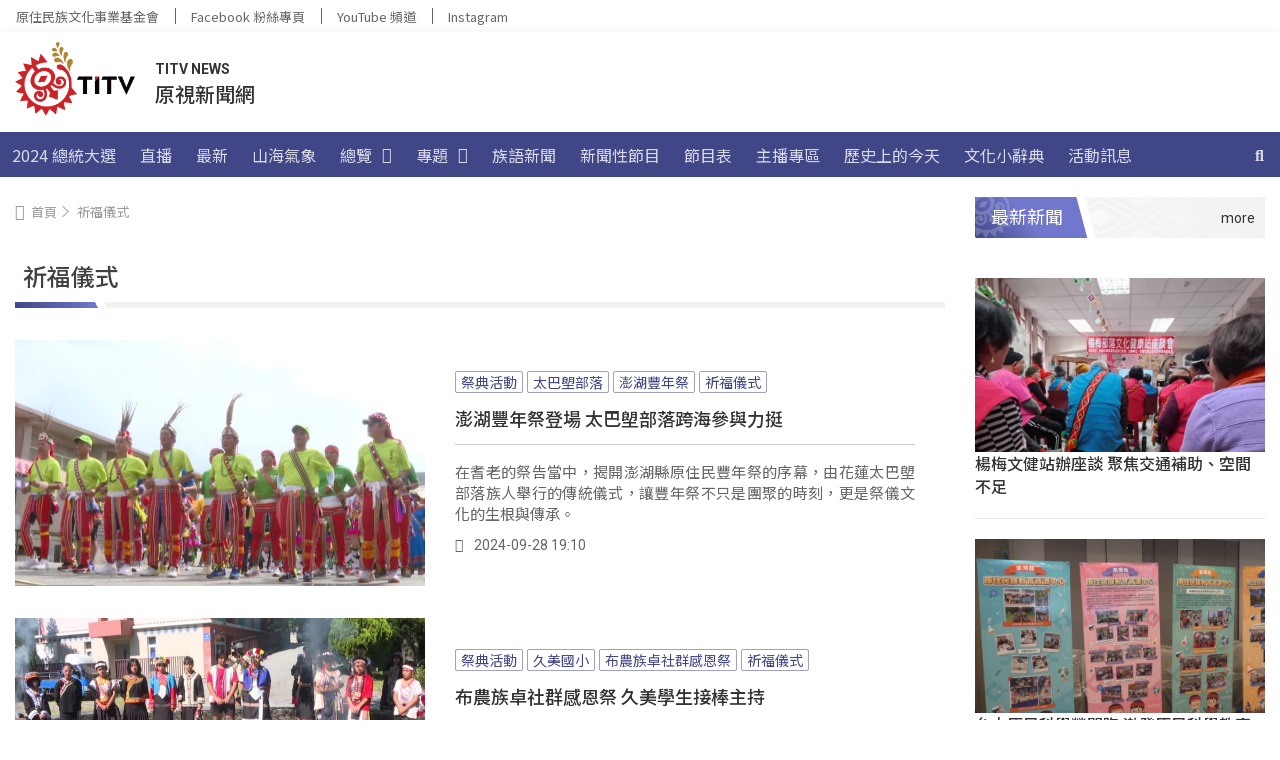

--- FILE ---
content_type: text/html; charset=UTF-8
request_url: https://news.ipcf.org.tw/tag/%E7%A5%88%E7%A6%8F%E5%84%80%E5%BC%8F
body_size: 224798
content:
<!doctype html>
<html lang="zh-TW">
<head>
	<meta charset="UTF-8">
	<meta name="viewport" content="width=device-width, initial-scale=1">
	<link rel="profile" href="https://gmpg.org/xfn/11">
	<meta name='robots' content='index, follow, max-image-preview:large, max-snippet:-1, max-video-preview:-1' />
	
<!-- Google Tag Manager -->
<script>(function(w,d,s,l,i){w[l]=w[l]||[];w[l].push({'gtm.start':
new Date().getTime(),event:'gtm.js'});var f=d.getElementsByTagName(s)[0],
j=d.createElement(s),dl=l!='dataLayer'?'&l='+l:'';j.async=true;j.src=
'https://www.googletagmanager.com/gtm.js?id='+i+dl;f.parentNode.insertBefore(j,f);
})(window,document,'script','dataLayer','GTM-5BF2M62');</script>
<!-- End Google Tag Manager -->


	<!-- This site is optimized with the Yoast SEO plugin v21.8 - https://yoast.com/wordpress/plugins/seo/ -->
	<title>祈福儀式 &#8212; TITV News 原視新聞網</title>
<link crossorigin data-rocket-preconnect href="https://www.googletagmanager.com" rel="preconnect">
<link crossorigin data-rocket-preconnect href="https://www.google-analytics.com" rel="preconnect">
<link crossorigin data-rocket-preconnect href="https://d2dfp35qirkinm.cloudfront.net" rel="preconnect">
<link crossorigin data-rocket-preconnect href="https://fonts.googleapis.com" rel="preconnect">
<link crossorigin data-rocket-preconnect href="https://titv-images.tellustek.com" rel="preconnect">
<link crossorigin data-rocket-preconnect href="https://cdn.jsdelivr.net" rel="preconnect">
	<link rel="canonical" href="https://news.ipcf.org.tw/tag/祈福儀式" />
	<meta property="og:locale" content="zh_TW" />
	<meta property="og:type" content="article" />
	<meta property="og:title" content="祈福儀式 &#8212; TITV News 原視新聞網" />
	<meta property="og:url" content="https://news.ipcf.org.tw/tag/祈福儀式" />
	<meta property="og:site_name" content="TITV News 原視新聞網" />
	<meta name="twitter:card" content="summary_large_image" />
	<script type="application/ld+json" class="yoast-schema-graph">{"@context":"https://schema.org","@graph":[{"@type":"CollectionPage","@id":"https://news.ipcf.org.tw/tag/%e7%a5%88%e7%a6%8f%e5%84%80%e5%bc%8f","url":"https://news.ipcf.org.tw/tag/%e7%a5%88%e7%a6%8f%e5%84%80%e5%bc%8f","name":"祈福儀式 &#8212; TITV News 原視新聞網","isPartOf":{"@id":"https://news.ipcf.org.tw/#website"},"primaryImageOfPage":{"@id":"https://news.ipcf.org.tw/tag/%e7%a5%88%e7%a6%8f%e5%84%80%e5%bc%8f#primaryimage"},"image":{"@id":"https://news.ipcf.org.tw/tag/%e7%a5%88%e7%a6%8f%e5%84%80%e5%bc%8f#primaryimage"},"thumbnailUrl":"https://titv-images.tellustek.com/2024/09/澎湖豐年祭登場-太巴塱部落跨海參與力挺.jpg","breadcrumb":{"@id":"https://news.ipcf.org.tw/tag/%e7%a5%88%e7%a6%8f%e5%84%80%e5%bc%8f#breadcrumb"},"inLanguage":"zh-TW"},{"@type":"ImageObject","inLanguage":"zh-TW","@id":"https://news.ipcf.org.tw/tag/%e7%a5%88%e7%a6%8f%e5%84%80%e5%bc%8f#primaryimage","url":"https://titv-images.tellustek.com/2024/09/澎湖豐年祭登場-太巴塱部落跨海參與力挺.jpg","contentUrl":"https://titv-images.tellustek.com/2024/09/澎湖豐年祭登場-太巴塱部落跨海參與力挺.jpg","width":960,"height":576},{"@type":"BreadcrumbList","@id":"https://news.ipcf.org.tw/tag/%e7%a5%88%e7%a6%8f%e5%84%80%e5%bc%8f#breadcrumb","itemListElement":[{"@type":"ListItem","position":1,"name":"首頁","item":"https://news.ipcf.org.tw/"},{"@type":"ListItem","position":2,"name":"祈福儀式"}]},{"@type":"WebSite","@id":"https://news.ipcf.org.tw/#website","url":"https://news.ipcf.org.tw/","name":"TITV News 原視新聞網","description":"","publisher":{"@id":"https://news.ipcf.org.tw/#organization"},"potentialAction":[{"@type":"SearchAction","target":{"@type":"EntryPoint","urlTemplate":"https://news.ipcf.org.tw/?s={search_term_string}"},"query-input":"required name=search_term_string"}],"inLanguage":"zh-TW"},{"@type":"Organization","@id":"https://news.ipcf.org.tw/#organization","name":"TITV NEWS 原視新聞網","url":"https://news.ipcf.org.tw/","logo":{"@type":"ImageObject","inLanguage":"zh-TW","@id":"https://news.ipcf.org.tw/#/schema/logo/image/","url":"https://news.ipcf.org.tw/wp-content/uploads/2021/08/LOGO.png","contentUrl":"https://news.ipcf.org.tw/wp-content/uploads/2021/08/LOGO.png","width":403,"height":248,"caption":"TITV NEWS 原視新聞網"},"image":{"@id":"https://news.ipcf.org.tw/#/schema/logo/image/"}}]}</script>
	<!-- / Yoast SEO plugin. -->


<link rel='dns-prefetch' href='//cdnjs.cloudflare.com' />
<link rel='dns-prefetch' href='//fonts.googleapis.com' />
<link rel="alternate" type="application/rss+xml" title="訂閱《TITV News 原視新聞網》&raquo; 資訊提供" href="https://news.ipcf.org.tw/feed" />
<link rel="alternate" type="application/rss+xml" title="訂閱《TITV News 原視新聞網》&raquo; 標籤〈祈福儀式〉的資訊提供" href="https://news.ipcf.org.tw/tag/%e7%a5%88%e7%a6%8f%e5%84%80%e5%bc%8f/feed" />
<link data-minify="1" rel='stylesheet' id='dashicons-css' href='https://d2dfp35qirkinm.cloudfront.net/wp-content/cache/min/1/wp-includes/css/dashicons.min.css?ver=1765795465' media='all' />
<link rel='stylesheet' id='post-views-counter-frontend-css' href='https://d2dfp35qirkinm.cloudfront.net/wp-content/plugins/post-views-counter/css/frontend.min.css?ver=1.5.7' media='all' />
<style id='wp-emoji-styles-inline-css'>

	img.wp-smiley, img.emoji {
		display: inline !important;
		border: none !important;
		box-shadow: none !important;
		height: 1em !important;
		width: 1em !important;
		margin: 0 0.07em !important;
		vertical-align: -0.1em !important;
		background: none !important;
		padding: 0 !important;
	}
</style>
<link rel='stylesheet' id='wp-block-library-css' href='https://d2dfp35qirkinm.cloudfront.net/wp-includes/css/dist/block-library/style.min.css?ver=6.4.7' media='all' />
<style id='classic-theme-styles-inline-css'>
/*! This file is auto-generated */
.wp-block-button__link{color:#fff;background-color:#32373c;border-radius:9999px;box-shadow:none;text-decoration:none;padding:calc(.667em + 2px) calc(1.333em + 2px);font-size:1.125em}.wp-block-file__button{background:#32373c;color:#fff;text-decoration:none}
</style>
<style id='global-styles-inline-css'>
body{--wp--preset--color--black: #000000;--wp--preset--color--cyan-bluish-gray: #abb8c3;--wp--preset--color--white: #ffffff;--wp--preset--color--pale-pink: #f78da7;--wp--preset--color--vivid-red: #cf2e2e;--wp--preset--color--luminous-vivid-orange: #ff6900;--wp--preset--color--luminous-vivid-amber: #fcb900;--wp--preset--color--light-green-cyan: #7bdcb5;--wp--preset--color--vivid-green-cyan: #00d084;--wp--preset--color--pale-cyan-blue: #8ed1fc;--wp--preset--color--vivid-cyan-blue: #0693e3;--wp--preset--color--vivid-purple: #9b51e0;--wp--preset--gradient--vivid-cyan-blue-to-vivid-purple: linear-gradient(135deg,rgba(6,147,227,1) 0%,rgb(155,81,224) 100%);--wp--preset--gradient--light-green-cyan-to-vivid-green-cyan: linear-gradient(135deg,rgb(122,220,180) 0%,rgb(0,208,130) 100%);--wp--preset--gradient--luminous-vivid-amber-to-luminous-vivid-orange: linear-gradient(135deg,rgba(252,185,0,1) 0%,rgba(255,105,0,1) 100%);--wp--preset--gradient--luminous-vivid-orange-to-vivid-red: linear-gradient(135deg,rgba(255,105,0,1) 0%,rgb(207,46,46) 100%);--wp--preset--gradient--very-light-gray-to-cyan-bluish-gray: linear-gradient(135deg,rgb(238,238,238) 0%,rgb(169,184,195) 100%);--wp--preset--gradient--cool-to-warm-spectrum: linear-gradient(135deg,rgb(74,234,220) 0%,rgb(151,120,209) 20%,rgb(207,42,186) 40%,rgb(238,44,130) 60%,rgb(251,105,98) 80%,rgb(254,248,76) 100%);--wp--preset--gradient--blush-light-purple: linear-gradient(135deg,rgb(255,206,236) 0%,rgb(152,150,240) 100%);--wp--preset--gradient--blush-bordeaux: linear-gradient(135deg,rgb(254,205,165) 0%,rgb(254,45,45) 50%,rgb(107,0,62) 100%);--wp--preset--gradient--luminous-dusk: linear-gradient(135deg,rgb(255,203,112) 0%,rgb(199,81,192) 50%,rgb(65,88,208) 100%);--wp--preset--gradient--pale-ocean: linear-gradient(135deg,rgb(255,245,203) 0%,rgb(182,227,212) 50%,rgb(51,167,181) 100%);--wp--preset--gradient--electric-grass: linear-gradient(135deg,rgb(202,248,128) 0%,rgb(113,206,126) 100%);--wp--preset--gradient--midnight: linear-gradient(135deg,rgb(2,3,129) 0%,rgb(40,116,252) 100%);--wp--preset--font-size--small: 13px;--wp--preset--font-size--medium: 20px;--wp--preset--font-size--large: 36px;--wp--preset--font-size--x-large: 42px;--wp--preset--spacing--20: 0.44rem;--wp--preset--spacing--30: 0.67rem;--wp--preset--spacing--40: 1rem;--wp--preset--spacing--50: 1.5rem;--wp--preset--spacing--60: 2.25rem;--wp--preset--spacing--70: 3.38rem;--wp--preset--spacing--80: 5.06rem;--wp--preset--shadow--natural: 6px 6px 9px rgba(0, 0, 0, 0.2);--wp--preset--shadow--deep: 12px 12px 50px rgba(0, 0, 0, 0.4);--wp--preset--shadow--sharp: 6px 6px 0px rgba(0, 0, 0, 0.2);--wp--preset--shadow--outlined: 6px 6px 0px -3px rgba(255, 255, 255, 1), 6px 6px rgba(0, 0, 0, 1);--wp--preset--shadow--crisp: 6px 6px 0px rgba(0, 0, 0, 1);}:where(.is-layout-flex){gap: 0.5em;}:where(.is-layout-grid){gap: 0.5em;}body .is-layout-flow > .alignleft{float: left;margin-inline-start: 0;margin-inline-end: 2em;}body .is-layout-flow > .alignright{float: right;margin-inline-start: 2em;margin-inline-end: 0;}body .is-layout-flow > .aligncenter{margin-left: auto !important;margin-right: auto !important;}body .is-layout-constrained > .alignleft{float: left;margin-inline-start: 0;margin-inline-end: 2em;}body .is-layout-constrained > .alignright{float: right;margin-inline-start: 2em;margin-inline-end: 0;}body .is-layout-constrained > .aligncenter{margin-left: auto !important;margin-right: auto !important;}body .is-layout-constrained > :where(:not(.alignleft):not(.alignright):not(.alignfull)){max-width: var(--wp--style--global--content-size);margin-left: auto !important;margin-right: auto !important;}body .is-layout-constrained > .alignwide{max-width: var(--wp--style--global--wide-size);}body .is-layout-flex{display: flex;}body .is-layout-flex{flex-wrap: wrap;align-items: center;}body .is-layout-flex > *{margin: 0;}body .is-layout-grid{display: grid;}body .is-layout-grid > *{margin: 0;}:where(.wp-block-columns.is-layout-flex){gap: 2em;}:where(.wp-block-columns.is-layout-grid){gap: 2em;}:where(.wp-block-post-template.is-layout-flex){gap: 1.25em;}:where(.wp-block-post-template.is-layout-grid){gap: 1.25em;}.has-black-color{color: var(--wp--preset--color--black) !important;}.has-cyan-bluish-gray-color{color: var(--wp--preset--color--cyan-bluish-gray) !important;}.has-white-color{color: var(--wp--preset--color--white) !important;}.has-pale-pink-color{color: var(--wp--preset--color--pale-pink) !important;}.has-vivid-red-color{color: var(--wp--preset--color--vivid-red) !important;}.has-luminous-vivid-orange-color{color: var(--wp--preset--color--luminous-vivid-orange) !important;}.has-luminous-vivid-amber-color{color: var(--wp--preset--color--luminous-vivid-amber) !important;}.has-light-green-cyan-color{color: var(--wp--preset--color--light-green-cyan) !important;}.has-vivid-green-cyan-color{color: var(--wp--preset--color--vivid-green-cyan) !important;}.has-pale-cyan-blue-color{color: var(--wp--preset--color--pale-cyan-blue) !important;}.has-vivid-cyan-blue-color{color: var(--wp--preset--color--vivid-cyan-blue) !important;}.has-vivid-purple-color{color: var(--wp--preset--color--vivid-purple) !important;}.has-black-background-color{background-color: var(--wp--preset--color--black) !important;}.has-cyan-bluish-gray-background-color{background-color: var(--wp--preset--color--cyan-bluish-gray) !important;}.has-white-background-color{background-color: var(--wp--preset--color--white) !important;}.has-pale-pink-background-color{background-color: var(--wp--preset--color--pale-pink) !important;}.has-vivid-red-background-color{background-color: var(--wp--preset--color--vivid-red) !important;}.has-luminous-vivid-orange-background-color{background-color: var(--wp--preset--color--luminous-vivid-orange) !important;}.has-luminous-vivid-amber-background-color{background-color: var(--wp--preset--color--luminous-vivid-amber) !important;}.has-light-green-cyan-background-color{background-color: var(--wp--preset--color--light-green-cyan) !important;}.has-vivid-green-cyan-background-color{background-color: var(--wp--preset--color--vivid-green-cyan) !important;}.has-pale-cyan-blue-background-color{background-color: var(--wp--preset--color--pale-cyan-blue) !important;}.has-vivid-cyan-blue-background-color{background-color: var(--wp--preset--color--vivid-cyan-blue) !important;}.has-vivid-purple-background-color{background-color: var(--wp--preset--color--vivid-purple) !important;}.has-black-border-color{border-color: var(--wp--preset--color--black) !important;}.has-cyan-bluish-gray-border-color{border-color: var(--wp--preset--color--cyan-bluish-gray) !important;}.has-white-border-color{border-color: var(--wp--preset--color--white) !important;}.has-pale-pink-border-color{border-color: var(--wp--preset--color--pale-pink) !important;}.has-vivid-red-border-color{border-color: var(--wp--preset--color--vivid-red) !important;}.has-luminous-vivid-orange-border-color{border-color: var(--wp--preset--color--luminous-vivid-orange) !important;}.has-luminous-vivid-amber-border-color{border-color: var(--wp--preset--color--luminous-vivid-amber) !important;}.has-light-green-cyan-border-color{border-color: var(--wp--preset--color--light-green-cyan) !important;}.has-vivid-green-cyan-border-color{border-color: var(--wp--preset--color--vivid-green-cyan) !important;}.has-pale-cyan-blue-border-color{border-color: var(--wp--preset--color--pale-cyan-blue) !important;}.has-vivid-cyan-blue-border-color{border-color: var(--wp--preset--color--vivid-cyan-blue) !important;}.has-vivid-purple-border-color{border-color: var(--wp--preset--color--vivid-purple) !important;}.has-vivid-cyan-blue-to-vivid-purple-gradient-background{background: var(--wp--preset--gradient--vivid-cyan-blue-to-vivid-purple) !important;}.has-light-green-cyan-to-vivid-green-cyan-gradient-background{background: var(--wp--preset--gradient--light-green-cyan-to-vivid-green-cyan) !important;}.has-luminous-vivid-amber-to-luminous-vivid-orange-gradient-background{background: var(--wp--preset--gradient--luminous-vivid-amber-to-luminous-vivid-orange) !important;}.has-luminous-vivid-orange-to-vivid-red-gradient-background{background: var(--wp--preset--gradient--luminous-vivid-orange-to-vivid-red) !important;}.has-very-light-gray-to-cyan-bluish-gray-gradient-background{background: var(--wp--preset--gradient--very-light-gray-to-cyan-bluish-gray) !important;}.has-cool-to-warm-spectrum-gradient-background{background: var(--wp--preset--gradient--cool-to-warm-spectrum) !important;}.has-blush-light-purple-gradient-background{background: var(--wp--preset--gradient--blush-light-purple) !important;}.has-blush-bordeaux-gradient-background{background: var(--wp--preset--gradient--blush-bordeaux) !important;}.has-luminous-dusk-gradient-background{background: var(--wp--preset--gradient--luminous-dusk) !important;}.has-pale-ocean-gradient-background{background: var(--wp--preset--gradient--pale-ocean) !important;}.has-electric-grass-gradient-background{background: var(--wp--preset--gradient--electric-grass) !important;}.has-midnight-gradient-background{background: var(--wp--preset--gradient--midnight) !important;}.has-small-font-size{font-size: var(--wp--preset--font-size--small) !important;}.has-medium-font-size{font-size: var(--wp--preset--font-size--medium) !important;}.has-large-font-size{font-size: var(--wp--preset--font-size--large) !important;}.has-x-large-font-size{font-size: var(--wp--preset--font-size--x-large) !important;}
.wp-block-navigation a:where(:not(.wp-element-button)){color: inherit;}
:where(.wp-block-post-template.is-layout-flex){gap: 1.25em;}:where(.wp-block-post-template.is-layout-grid){gap: 1.25em;}
:where(.wp-block-columns.is-layout-flex){gap: 2em;}:where(.wp-block-columns.is-layout-grid){gap: 2em;}
.wp-block-pullquote{font-size: 1.5em;line-height: 1.6;}
</style>
<link data-minify="1" rel='stylesheet' id='mld-loader-style-css' href='https://d2dfp35qirkinm.cloudfront.net/wp-content/cache/min/1/wp-content/plugins/wordpress-must-loading-main/loader.css?ver=1765795465' media='all' />
<style id='wpgb-head-inline-css'>
.wp-grid-builder:not(.wpgb-template),.wpgb-facet{opacity:0.01}.wpgb-facet fieldset{margin:0;padding:0;border:none;outline:none;box-shadow:none}.wpgb-facet fieldset:last-child{margin-bottom:40px;}.wpgb-facet fieldset legend.wpgb-sr-only{height:1px;width:1px}
</style>
<link data-minify="1" rel='stylesheet' id='lity-css' href='https://d2dfp35qirkinm.cloudfront.net/wp-content/cache/min/1/ajax/libs/lity/2.4.1/lity.min.css?ver=1765795465' media='all' />
<link rel='stylesheet' id='hello-elementor-css' href='https://d2dfp35qirkinm.cloudfront.net/wp-content/themes/hello-elementor/style.min.css?ver=3.0.0' media='all' />
<link rel='stylesheet' id='hello-elementor-theme-style-css' href='https://d2dfp35qirkinm.cloudfront.net/wp-content/themes/hello-elementor/theme.min.css?ver=3.0.0' media='all' />
<link rel='stylesheet' id='hello-elementor-header-footer-css' href='https://d2dfp35qirkinm.cloudfront.net/wp-content/themes/hello-elementor/header-footer.min.css?ver=3.0.0' media='all' />
<link data-minify="1" rel='stylesheet' id='elementor-icons-css' href='https://d2dfp35qirkinm.cloudfront.net/wp-content/cache/min/1/wp-content/plugins/elementor/assets/lib/eicons/css/elementor-icons.min.css?ver=1765795465' media='all' />
<link rel='stylesheet' id='elementor-frontend-css' href='https://d2dfp35qirkinm.cloudfront.net/wp-content/plugins/elementor/assets/css/frontend.min.css?ver=3.18.3' media='all' />
<style id='elementor-frontend-inline-css'>
.elementor-kit-7{--e-global-color-primary:#404040;--e-global-color-secondary:#F2F2F2;--e-global-color-text:#333333;--e-global-color-accent:#666666;--e-global-color-eb6d686:#414687;--e-global-color-c78798c:#7177CC;--e-global-color-ee7d6f8:#F9DD54;--e-global-color-cffca7c:#FFFFFF;--e-global-typography-primary-font-family:"Noto Sans TC";--e-global-typography-primary-font-weight:600;--e-global-typography-secondary-font-family:"Noto Sans TC";--e-global-typography-secondary-font-weight:400;--e-global-typography-text-font-family:"Noto Sans TC";--e-global-typography-text-font-weight:400;--e-global-typography-accent-font-family:"Noto Sans TC";--e-global-typography-accent-font-weight:500;}.elementor-section.elementor-section-boxed > .elementor-container{max-width:1320px;}.e-con{--container-max-width:1320px;}.elementor-widget:not(:last-child){margin-block-end:0px;}.elementor-element{--widgets-spacing:0px 0px;}{}h1.entry-title{display:var(--page-title-display);}.elementor-kit-7 e-page-transition{background-color:#FFBC7D;}@media(max-width:1024px){.elementor-section.elementor-section-boxed > .elementor-container{max-width:1024px;}.e-con{--container-max-width:1024px;}}@media(max-width:767px){.elementor-section.elementor-section-boxed > .elementor-container{max-width:767px;}.e-con{--container-max-width:767px;}}/* Start custom CSS */:root {
    font-size: 16px;
}
body {
    font-family: "Roboto", "Noto Sans TC";
}
.totem-title .elementor-widget-container {
  margin: 0 0 20px 0;
  padding: 4.5px 0px 4.5px 16px;
  background-color: #F5F5F5;
  background-image: url(https://d2dfp35qirkinm.cloudfront.net/wp-content/uploads/2021/08/dec_wenlu_white.png);
  background-repeat: repeat-x;
}

.totem-title .elementor-heading-title a {
    position: relative;
    display: flex;
    flex-direction: row;
    align-items: center;
    pointer-events: none;
    cursor: default;
    color: #ffffff;
}

/* More */

.totem-title .elementor-heading-title a:before{
    content: "more";
    display: inline-block;
    font: 400 14px/19px "Roboto";
    margin-left: auto;
    padding: 7px 10px 6px 12px;
    transition: padding 0.3s ease;
    pointer-events: auto;
    cursor: pointer;
    color: #333;
    order: 2;
}
.totem-title .elementor-heading-title a:hover:before{
    padding: 7px 25px 6px 12px;
    font: 500 14px/19px "Roboto";
}

/* Triangle */

.totem-title .elementor-heading-title a:after{
    position: absolute;
    top: 40%; 
    right: 10px;
    content: "";
    width: 0px;
    height: 0px;
    border-top: 4.5px solid transparent;
    border-right: 0px solid transparent;
    border-bottom: 4.5px solid transparent;
    border-left: 7px solid #333;
    opacity: 0;
    transition: opacity 0.3s ease;
    color: #333;
    order: 3;
}
.totem-title .elementor-heading-title a:hover:after{
    opacity: 1;
}

/* Gray Gradient */

.totem-title > .elementor-widget-container:after {
    content: "";
    position: absolute;
    right: 0;
    top: 0;
    display: block;
    background: linear-gradient( 90deg, #f2f2f200 0%,#f2f2f2 100%);
    width: 100%;
    height: 100%;
    z-index: 1;
}

/* Purple Gradient */

.totem-title > .elementor-widget-container {
    position: relative;
    overflow: hidden;
}
.totem-title > .elementor-widget-container:before {
    content: "";
    position: absolute;
    left: -5px;
    top: 0;
    display: block;
    background: linear-gradient( 60deg, #414687 0%, #7177CC 50%);
    outline: 8px solid #fff;
    height: 100%;
    z-index: 2;
    transform: skew(15deg);
}

/* Title Text - move to front */

.totem-title .elementor-heading-title {
    position: relative;
    z-index: 3;
	margin: 0;
    font-size: 18px;
    font-family: Roboto, "Noto Sans TC";
    font-weight: 400;
    line-height: 32px;
    color: #ffffff;
}

/* Totem */

.totem-title .elementor-heading-title:after {
    content: "";
    position: absolute;
    width: 41px;
    height: 41px;
    z-index: -1;
    left: -16px;
    top: -4.5px;
}
.totem-title.light .elementor-heading-title:after {
    background: url('https://d2dfp35qirkinm.cloudfront.net/wp-content/themes/hello-theme-child-master/image/dec_white-logo.png') no-repeat;
}
.totem-title.dark .elementor-heading-title:after {
    background: url('https://d2dfp35qirkinm.cloudfront.net/wp-content/themes/hello-theme-child-master/image/dec_black-logo.png') no-repeat;
}/* End custom CSS */
.elementor-widget-heading .elementor-heading-title{color:var( --e-global-color-primary );font-family:var( --e-global-typography-primary-font-family ), Sans-serif;font-weight:var( --e-global-typography-primary-font-weight );}.elementor-widget-image .widget-image-caption{color:var( --e-global-color-text );font-family:var( --e-global-typography-text-font-family ), Sans-serif;font-weight:var( --e-global-typography-text-font-weight );}.elementor-widget-text-editor{color:var( --e-global-color-text );font-family:var( --e-global-typography-text-font-family ), Sans-serif;font-weight:var( --e-global-typography-text-font-weight );}.elementor-widget-text-editor.elementor-drop-cap-view-stacked .elementor-drop-cap{background-color:var( --e-global-color-primary );}.elementor-widget-text-editor.elementor-drop-cap-view-framed .elementor-drop-cap, .elementor-widget-text-editor.elementor-drop-cap-view-default .elementor-drop-cap{color:var( --e-global-color-primary );border-color:var( --e-global-color-primary );}.elementor-widget-button .elementor-button{font-family:var( --e-global-typography-accent-font-family ), Sans-serif;font-weight:var( --e-global-typography-accent-font-weight );background-color:var( --e-global-color-accent );}.elementor-widget-divider{--divider-color:var( --e-global-color-secondary );}.elementor-widget-divider .elementor-divider__text{color:var( --e-global-color-secondary );font-family:var( --e-global-typography-secondary-font-family ), Sans-serif;font-weight:var( --e-global-typography-secondary-font-weight );}.elementor-widget-divider.elementor-view-stacked .elementor-icon{background-color:var( --e-global-color-secondary );}.elementor-widget-divider.elementor-view-framed .elementor-icon, .elementor-widget-divider.elementor-view-default .elementor-icon{color:var( --e-global-color-secondary );border-color:var( --e-global-color-secondary );}.elementor-widget-divider.elementor-view-framed .elementor-icon, .elementor-widget-divider.elementor-view-default .elementor-icon svg{fill:var( --e-global-color-secondary );}.elementor-widget-image-box .elementor-image-box-title{color:var( --e-global-color-primary );font-family:var( --e-global-typography-primary-font-family ), Sans-serif;font-weight:var( --e-global-typography-primary-font-weight );}.elementor-widget-image-box .elementor-image-box-description{color:var( --e-global-color-text );font-family:var( --e-global-typography-text-font-family ), Sans-serif;font-weight:var( --e-global-typography-text-font-weight );}.elementor-widget-icon.elementor-view-stacked .elementor-icon{background-color:var( --e-global-color-primary );}.elementor-widget-icon.elementor-view-framed .elementor-icon, .elementor-widget-icon.elementor-view-default .elementor-icon{color:var( --e-global-color-primary );border-color:var( --e-global-color-primary );}.elementor-widget-icon.elementor-view-framed .elementor-icon, .elementor-widget-icon.elementor-view-default .elementor-icon svg{fill:var( --e-global-color-primary );}.elementor-widget-icon-box.elementor-view-stacked .elementor-icon{background-color:var( --e-global-color-primary );}.elementor-widget-icon-box.elementor-view-framed .elementor-icon, .elementor-widget-icon-box.elementor-view-default .elementor-icon{fill:var( --e-global-color-primary );color:var( --e-global-color-primary );border-color:var( --e-global-color-primary );}.elementor-widget-icon-box .elementor-icon-box-title{color:var( --e-global-color-primary );}.elementor-widget-icon-box .elementor-icon-box-title, .elementor-widget-icon-box .elementor-icon-box-title a{font-family:var( --e-global-typography-primary-font-family ), Sans-serif;font-weight:var( --e-global-typography-primary-font-weight );}.elementor-widget-icon-box .elementor-icon-box-description{color:var( --e-global-color-text );font-family:var( --e-global-typography-text-font-family ), Sans-serif;font-weight:var( --e-global-typography-text-font-weight );}.elementor-widget-star-rating .elementor-star-rating__title{color:var( --e-global-color-text );font-family:var( --e-global-typography-text-font-family ), Sans-serif;font-weight:var( --e-global-typography-text-font-weight );}.elementor-widget-image-gallery .gallery-item .gallery-caption{font-family:var( --e-global-typography-accent-font-family ), Sans-serif;font-weight:var( --e-global-typography-accent-font-weight );}.elementor-widget-icon-list .elementor-icon-list-item:not(:last-child):after{border-color:var( --e-global-color-text );}.elementor-widget-icon-list .elementor-icon-list-icon i{color:var( --e-global-color-primary );}.elementor-widget-icon-list .elementor-icon-list-icon svg{fill:var( --e-global-color-primary );}.elementor-widget-icon-list .elementor-icon-list-item > .elementor-icon-list-text, .elementor-widget-icon-list .elementor-icon-list-item > a{font-family:var( --e-global-typography-text-font-family ), Sans-serif;font-weight:var( --e-global-typography-text-font-weight );}.elementor-widget-icon-list .elementor-icon-list-text{color:var( --e-global-color-secondary );}.elementor-widget-counter .elementor-counter-number-wrapper{color:var( --e-global-color-primary );font-family:var( --e-global-typography-primary-font-family ), Sans-serif;font-weight:var( --e-global-typography-primary-font-weight );}.elementor-widget-counter .elementor-counter-title{color:var( --e-global-color-secondary );font-family:var( --e-global-typography-secondary-font-family ), Sans-serif;font-weight:var( --e-global-typography-secondary-font-weight );}.elementor-widget-progress .elementor-progress-wrapper .elementor-progress-bar{background-color:var( --e-global-color-primary );}.elementor-widget-progress .elementor-title{color:var( --e-global-color-primary );font-family:var( --e-global-typography-text-font-family ), Sans-serif;font-weight:var( --e-global-typography-text-font-weight );}.elementor-widget-testimonial .elementor-testimonial-content{color:var( --e-global-color-text );font-family:var( --e-global-typography-text-font-family ), Sans-serif;font-weight:var( --e-global-typography-text-font-weight );}.elementor-widget-testimonial .elementor-testimonial-name{color:var( --e-global-color-primary );font-family:var( --e-global-typography-primary-font-family ), Sans-serif;font-weight:var( --e-global-typography-primary-font-weight );}.elementor-widget-testimonial .elementor-testimonial-job{color:var( --e-global-color-secondary );font-family:var( --e-global-typography-secondary-font-family ), Sans-serif;font-weight:var( --e-global-typography-secondary-font-weight );}.elementor-widget-tabs .elementor-tab-title, .elementor-widget-tabs .elementor-tab-title a{color:var( --e-global-color-primary );}.elementor-widget-tabs .elementor-tab-title.elementor-active,
					 .elementor-widget-tabs .elementor-tab-title.elementor-active a{color:var( --e-global-color-accent );}.elementor-widget-tabs .elementor-tab-title{font-family:var( --e-global-typography-primary-font-family ), Sans-serif;font-weight:var( --e-global-typography-primary-font-weight );}.elementor-widget-tabs .elementor-tab-content{color:var( --e-global-color-text );font-family:var( --e-global-typography-text-font-family ), Sans-serif;font-weight:var( --e-global-typography-text-font-weight );}.elementor-widget-accordion .elementor-accordion-icon, .elementor-widget-accordion .elementor-accordion-title{color:var( --e-global-color-primary );}.elementor-widget-accordion .elementor-accordion-icon svg{fill:var( --e-global-color-primary );}.elementor-widget-accordion .elementor-active .elementor-accordion-icon, .elementor-widget-accordion .elementor-active .elementor-accordion-title{color:var( --e-global-color-accent );}.elementor-widget-accordion .elementor-active .elementor-accordion-icon svg{fill:var( --e-global-color-accent );}.elementor-widget-accordion .elementor-accordion-title{font-family:var( --e-global-typography-primary-font-family ), Sans-serif;font-weight:var( --e-global-typography-primary-font-weight );}.elementor-widget-accordion .elementor-tab-content{color:var( --e-global-color-text );font-family:var( --e-global-typography-text-font-family ), Sans-serif;font-weight:var( --e-global-typography-text-font-weight );}.elementor-widget-toggle .elementor-toggle-title, .elementor-widget-toggle .elementor-toggle-icon{color:var( --e-global-color-primary );}.elementor-widget-toggle .elementor-toggle-icon svg{fill:var( --e-global-color-primary );}.elementor-widget-toggle .elementor-tab-title.elementor-active a, .elementor-widget-toggle .elementor-tab-title.elementor-active .elementor-toggle-icon{color:var( --e-global-color-accent );}.elementor-widget-toggle .elementor-toggle-title{font-family:var( --e-global-typography-primary-font-family ), Sans-serif;font-weight:var( --e-global-typography-primary-font-weight );}.elementor-widget-toggle .elementor-tab-content{color:var( --e-global-color-text );font-family:var( --e-global-typography-text-font-family ), Sans-serif;font-weight:var( --e-global-typography-text-font-weight );}.elementor-widget-alert .elementor-alert-title{font-family:var( --e-global-typography-primary-font-family ), Sans-serif;font-weight:var( --e-global-typography-primary-font-weight );}.elementor-widget-alert .elementor-alert-description{font-family:var( --e-global-typography-text-font-family ), Sans-serif;font-weight:var( --e-global-typography-text-font-weight );}.elementor-widget-ucaddon_archive_pagination .archive_pagination{font-family:var( --e-global-typography-text-font-family ), Sans-serif;font-weight:var( --e-global-typography-text-font-weight );}.elementor-widget-text-path{font-family:var( --e-global-typography-text-font-family ), Sans-serif;font-weight:var( --e-global-typography-text-font-weight );}.elementor-widget-theme-site-logo .widget-image-caption{color:var( --e-global-color-text );font-family:var( --e-global-typography-text-font-family ), Sans-serif;font-weight:var( --e-global-typography-text-font-weight );}.elementor-widget-theme-site-title .elementor-heading-title{color:var( --e-global-color-primary );font-family:var( --e-global-typography-primary-font-family ), Sans-serif;font-weight:var( --e-global-typography-primary-font-weight );}.elementor-widget-theme-page-title .elementor-heading-title{color:var( --e-global-color-primary );font-family:var( --e-global-typography-primary-font-family ), Sans-serif;font-weight:var( --e-global-typography-primary-font-weight );}.elementor-widget-theme-post-title .elementor-heading-title{color:var( --e-global-color-primary );font-family:var( --e-global-typography-primary-font-family ), Sans-serif;font-weight:var( --e-global-typography-primary-font-weight );}.elementor-widget-theme-post-excerpt .elementor-widget-container{color:var( --e-global-color-text );font-family:var( --e-global-typography-text-font-family ), Sans-serif;font-weight:var( --e-global-typography-text-font-weight );}.elementor-widget-theme-post-content{color:var( --e-global-color-text );font-family:var( --e-global-typography-text-font-family ), Sans-serif;font-weight:var( --e-global-typography-text-font-weight );}.elementor-widget-theme-post-featured-image .widget-image-caption{color:var( --e-global-color-text );font-family:var( --e-global-typography-text-font-family ), Sans-serif;font-weight:var( --e-global-typography-text-font-weight );}.elementor-widget-theme-archive-title .elementor-heading-title{color:var( --e-global-color-primary );font-family:var( --e-global-typography-primary-font-family ), Sans-serif;font-weight:var( --e-global-typography-primary-font-weight );}.elementor-widget-archive-posts .elementor-post__title, .elementor-widget-archive-posts .elementor-post__title a{color:var( --e-global-color-secondary );font-family:var( --e-global-typography-primary-font-family ), Sans-serif;font-weight:var( --e-global-typography-primary-font-weight );}.elementor-widget-archive-posts .elementor-post__meta-data{font-family:var( --e-global-typography-secondary-font-family ), Sans-serif;font-weight:var( --e-global-typography-secondary-font-weight );}.elementor-widget-archive-posts .elementor-post__excerpt p{font-family:var( --e-global-typography-text-font-family ), Sans-serif;font-weight:var( --e-global-typography-text-font-weight );}.elementor-widget-archive-posts .elementor-post__read-more{color:var( --e-global-color-accent );}.elementor-widget-archive-posts a.elementor-post__read-more{font-family:var( --e-global-typography-accent-font-family ), Sans-serif;font-weight:var( --e-global-typography-accent-font-weight );}.elementor-widget-archive-posts .elementor-post__card .elementor-post__badge{background-color:var( --e-global-color-accent );font-family:var( --e-global-typography-accent-font-family ), Sans-serif;font-weight:var( --e-global-typography-accent-font-weight );}.elementor-widget-archive-posts .elementor-pagination{font-family:var( --e-global-typography-secondary-font-family ), Sans-serif;font-weight:var( --e-global-typography-secondary-font-weight );}.elementor-widget-archive-posts .elementor-button{font-family:var( --e-global-typography-accent-font-family ), Sans-serif;font-weight:var( --e-global-typography-accent-font-weight );background-color:var( --e-global-color-accent );}.elementor-widget-archive-posts .e-load-more-message{font-family:var( --e-global-typography-secondary-font-family ), Sans-serif;font-weight:var( --e-global-typography-secondary-font-weight );}.elementor-widget-archive-posts .elementor-posts-nothing-found{color:var( --e-global-color-text );font-family:var( --e-global-typography-text-font-family ), Sans-serif;font-weight:var( --e-global-typography-text-font-weight );}.elementor-widget-loop-grid .elementor-pagination{font-family:var( --e-global-typography-secondary-font-family ), Sans-serif;font-weight:var( --e-global-typography-secondary-font-weight );}.elementor-widget-loop-grid .elementor-button{font-family:var( --e-global-typography-accent-font-family ), Sans-serif;font-weight:var( --e-global-typography-accent-font-weight );background-color:var( --e-global-color-accent );}.elementor-widget-loop-grid .e-load-more-message{font-family:var( --e-global-typography-secondary-font-family ), Sans-serif;font-weight:var( --e-global-typography-secondary-font-weight );}.elementor-widget-posts .elementor-post__title, .elementor-widget-posts .elementor-post__title a{color:var( --e-global-color-secondary );font-family:var( --e-global-typography-primary-font-family ), Sans-serif;font-weight:var( --e-global-typography-primary-font-weight );}.elementor-widget-posts .elementor-post__meta-data{font-family:var( --e-global-typography-secondary-font-family ), Sans-serif;font-weight:var( --e-global-typography-secondary-font-weight );}.elementor-widget-posts .elementor-post__excerpt p{font-family:var( --e-global-typography-text-font-family ), Sans-serif;font-weight:var( --e-global-typography-text-font-weight );}.elementor-widget-posts .elementor-post__read-more{color:var( --e-global-color-accent );}.elementor-widget-posts a.elementor-post__read-more{font-family:var( --e-global-typography-accent-font-family ), Sans-serif;font-weight:var( --e-global-typography-accent-font-weight );}.elementor-widget-posts .elementor-post__card .elementor-post__badge{background-color:var( --e-global-color-accent );font-family:var( --e-global-typography-accent-font-family ), Sans-serif;font-weight:var( --e-global-typography-accent-font-weight );}.elementor-widget-posts .elementor-pagination{font-family:var( --e-global-typography-secondary-font-family ), Sans-serif;font-weight:var( --e-global-typography-secondary-font-weight );}.elementor-widget-posts .elementor-button{font-family:var( --e-global-typography-accent-font-family ), Sans-serif;font-weight:var( --e-global-typography-accent-font-weight );background-color:var( --e-global-color-accent );}.elementor-widget-posts .e-load-more-message{font-family:var( --e-global-typography-secondary-font-family ), Sans-serif;font-weight:var( --e-global-typography-secondary-font-weight );}.elementor-widget-portfolio a .elementor-portfolio-item__overlay{background-color:var( --e-global-color-accent );}.elementor-widget-portfolio .elementor-portfolio-item__title{font-family:var( --e-global-typography-primary-font-family ), Sans-serif;font-weight:var( --e-global-typography-primary-font-weight );}.elementor-widget-portfolio .elementor-portfolio__filter{color:var( --e-global-color-text );font-family:var( --e-global-typography-primary-font-family ), Sans-serif;font-weight:var( --e-global-typography-primary-font-weight );}.elementor-widget-portfolio .elementor-portfolio__filter.elementor-active{color:var( --e-global-color-primary );}.elementor-widget-gallery .elementor-gallery-item__title{font-family:var( --e-global-typography-primary-font-family ), Sans-serif;font-weight:var( --e-global-typography-primary-font-weight );}.elementor-widget-gallery .elementor-gallery-item__description{font-family:var( --e-global-typography-text-font-family ), Sans-serif;font-weight:var( --e-global-typography-text-font-weight );}.elementor-widget-gallery{--galleries-title-color-normal:var( --e-global-color-primary );--galleries-title-color-hover:var( --e-global-color-secondary );--galleries-pointer-bg-color-hover:var( --e-global-color-accent );--gallery-title-color-active:var( --e-global-color-secondary );--galleries-pointer-bg-color-active:var( --e-global-color-accent );}.elementor-widget-gallery .elementor-gallery-title{font-family:var( --e-global-typography-primary-font-family ), Sans-serif;font-weight:var( --e-global-typography-primary-font-weight );}.elementor-widget-form .elementor-field-group > label, .elementor-widget-form .elementor-field-subgroup label{color:var( --e-global-color-text );}.elementor-widget-form .elementor-field-group > label{font-family:var( --e-global-typography-text-font-family ), Sans-serif;font-weight:var( --e-global-typography-text-font-weight );}.elementor-widget-form .elementor-field-type-html{color:var( --e-global-color-text );font-family:var( --e-global-typography-text-font-family ), Sans-serif;font-weight:var( --e-global-typography-text-font-weight );}.elementor-widget-form .elementor-field-group .elementor-field{color:var( --e-global-color-text );}.elementor-widget-form .elementor-field-group .elementor-field, .elementor-widget-form .elementor-field-subgroup label{font-family:var( --e-global-typography-text-font-family ), Sans-serif;font-weight:var( --e-global-typography-text-font-weight );}.elementor-widget-form .elementor-button{font-family:var( --e-global-typography-accent-font-family ), Sans-serif;font-weight:var( --e-global-typography-accent-font-weight );}.elementor-widget-form .e-form__buttons__wrapper__button-next{background-color:var( --e-global-color-accent );}.elementor-widget-form .elementor-button[type="submit"]{background-color:var( --e-global-color-accent );}.elementor-widget-form .e-form__buttons__wrapper__button-previous{background-color:var( --e-global-color-accent );}.elementor-widget-form .elementor-message{font-family:var( --e-global-typography-text-font-family ), Sans-serif;font-weight:var( --e-global-typography-text-font-weight );}.elementor-widget-form .e-form__indicators__indicator, .elementor-widget-form .e-form__indicators__indicator__label{font-family:var( --e-global-typography-accent-font-family ), Sans-serif;font-weight:var( --e-global-typography-accent-font-weight );}.elementor-widget-form{--e-form-steps-indicator-inactive-primary-color:var( --e-global-color-text );--e-form-steps-indicator-active-primary-color:var( --e-global-color-accent );--e-form-steps-indicator-completed-primary-color:var( --e-global-color-accent );--e-form-steps-indicator-progress-color:var( --e-global-color-accent );--e-form-steps-indicator-progress-background-color:var( --e-global-color-text );--e-form-steps-indicator-progress-meter-color:var( --e-global-color-text );}.elementor-widget-form .e-form__indicators__indicator__progress__meter{font-family:var( --e-global-typography-accent-font-family ), Sans-serif;font-weight:var( --e-global-typography-accent-font-weight );}.elementor-widget-login .elementor-field-group > a{color:var( --e-global-color-text );}.elementor-widget-login .elementor-field-group > a:hover{color:var( --e-global-color-accent );}.elementor-widget-login .elementor-form-fields-wrapper label{color:var( --e-global-color-text );font-family:var( --e-global-typography-text-font-family ), Sans-serif;font-weight:var( --e-global-typography-text-font-weight );}.elementor-widget-login .elementor-field-group .elementor-field{color:var( --e-global-color-text );}.elementor-widget-login .elementor-field-group .elementor-field, .elementor-widget-login .elementor-field-subgroup label{font-family:var( --e-global-typography-text-font-family ), Sans-serif;font-weight:var( --e-global-typography-text-font-weight );}.elementor-widget-login .elementor-button{font-family:var( --e-global-typography-accent-font-family ), Sans-serif;font-weight:var( --e-global-typography-accent-font-weight );background-color:var( --e-global-color-accent );}.elementor-widget-login .elementor-widget-container .elementor-login__logged-in-message{color:var( --e-global-color-text );font-family:var( --e-global-typography-text-font-family ), Sans-serif;font-weight:var( --e-global-typography-text-font-weight );}.elementor-widget-slides .elementor-slide-heading{font-family:var( --e-global-typography-primary-font-family ), Sans-serif;font-weight:var( --e-global-typography-primary-font-weight );}.elementor-widget-slides .elementor-slide-description{font-family:var( --e-global-typography-secondary-font-family ), Sans-serif;font-weight:var( --e-global-typography-secondary-font-weight );}.elementor-widget-slides .elementor-slide-button{font-family:var( --e-global-typography-accent-font-family ), Sans-serif;font-weight:var( --e-global-typography-accent-font-weight );}.elementor-widget-nav-menu .elementor-nav-menu .elementor-item{font-family:var( --e-global-typography-primary-font-family ), Sans-serif;font-weight:var( --e-global-typography-primary-font-weight );}.elementor-widget-nav-menu .elementor-nav-menu--main .elementor-item{color:var( --e-global-color-text );fill:var( --e-global-color-text );}.elementor-widget-nav-menu .elementor-nav-menu--main .elementor-item:hover,
					.elementor-widget-nav-menu .elementor-nav-menu--main .elementor-item.elementor-item-active,
					.elementor-widget-nav-menu .elementor-nav-menu--main .elementor-item.highlighted,
					.elementor-widget-nav-menu .elementor-nav-menu--main .elementor-item:focus{color:var( --e-global-color-accent );fill:var( --e-global-color-accent );}.elementor-widget-nav-menu .elementor-nav-menu--main:not(.e--pointer-framed) .elementor-item:before,
					.elementor-widget-nav-menu .elementor-nav-menu--main:not(.e--pointer-framed) .elementor-item:after{background-color:var( --e-global-color-accent );}.elementor-widget-nav-menu .e--pointer-framed .elementor-item:before,
					.elementor-widget-nav-menu .e--pointer-framed .elementor-item:after{border-color:var( --e-global-color-accent );}.elementor-widget-nav-menu{--e-nav-menu-divider-color:var( --e-global-color-text );}.elementor-widget-nav-menu .elementor-nav-menu--dropdown .elementor-item, .elementor-widget-nav-menu .elementor-nav-menu--dropdown  .elementor-sub-item{font-family:var( --e-global-typography-accent-font-family ), Sans-serif;font-weight:var( --e-global-typography-accent-font-weight );}.elementor-widget-animated-headline .elementor-headline-dynamic-wrapper path{stroke:var( --e-global-color-accent );}.elementor-widget-animated-headline .elementor-headline-plain-text{color:var( --e-global-color-secondary );}.elementor-widget-animated-headline .elementor-headline{font-family:var( --e-global-typography-primary-font-family ), Sans-serif;font-weight:var( --e-global-typography-primary-font-weight );}.elementor-widget-animated-headline{--dynamic-text-color:var( --e-global-color-secondary );}.elementor-widget-animated-headline .elementor-headline-dynamic-text{font-family:var( --e-global-typography-primary-font-family ), Sans-serif;font-weight:var( --e-global-typography-primary-font-weight );}.elementor-widget-hotspot .widget-image-caption{font-family:var( --e-global-typography-text-font-family ), Sans-serif;font-weight:var( --e-global-typography-text-font-weight );}.elementor-widget-hotspot{--hotspot-color:var( --e-global-color-primary );--hotspot-box-color:var( --e-global-color-secondary );--tooltip-color:var( --e-global-color-secondary );}.elementor-widget-hotspot .e-hotspot__label{font-family:var( --e-global-typography-primary-font-family ), Sans-serif;font-weight:var( --e-global-typography-primary-font-weight );}.elementor-widget-hotspot .e-hotspot__tooltip{font-family:var( --e-global-typography-secondary-font-family ), Sans-serif;font-weight:var( --e-global-typography-secondary-font-weight );}.elementor-widget-price-list .elementor-price-list-header{color:var( --e-global-color-primary );font-family:var( --e-global-typography-primary-font-family ), Sans-serif;font-weight:var( --e-global-typography-primary-font-weight );}.elementor-widget-price-list .elementor-price-list-price{color:var( --e-global-color-primary );font-family:var( --e-global-typography-primary-font-family ), Sans-serif;font-weight:var( --e-global-typography-primary-font-weight );}.elementor-widget-price-list .elementor-price-list-description{color:var( --e-global-color-text );font-family:var( --e-global-typography-text-font-family ), Sans-serif;font-weight:var( --e-global-typography-text-font-weight );}.elementor-widget-price-list .elementor-price-list-separator{border-bottom-color:var( --e-global-color-secondary );}.elementor-widget-price-table{--e-price-table-header-background-color:var( --e-global-color-secondary );}.elementor-widget-price-table .elementor-price-table__heading{font-family:var( --e-global-typography-primary-font-family ), Sans-serif;font-weight:var( --e-global-typography-primary-font-weight );}.elementor-widget-price-table .elementor-price-table__subheading{font-family:var( --e-global-typography-secondary-font-family ), Sans-serif;font-weight:var( --e-global-typography-secondary-font-weight );}.elementor-widget-price-table .elementor-price-table .elementor-price-table__price{font-family:var( --e-global-typography-primary-font-family ), Sans-serif;font-weight:var( --e-global-typography-primary-font-weight );}.elementor-widget-price-table .elementor-price-table__original-price{color:var( --e-global-color-secondary );font-family:var( --e-global-typography-primary-font-family ), Sans-serif;font-weight:var( --e-global-typography-primary-font-weight );}.elementor-widget-price-table .elementor-price-table__period{color:var( --e-global-color-secondary );font-family:var( --e-global-typography-secondary-font-family ), Sans-serif;font-weight:var( --e-global-typography-secondary-font-weight );}.elementor-widget-price-table .elementor-price-table__features-list{--e-price-table-features-list-color:var( --e-global-color-text );}.elementor-widget-price-table .elementor-price-table__features-list li{font-family:var( --e-global-typography-text-font-family ), Sans-serif;font-weight:var( --e-global-typography-text-font-weight );}.elementor-widget-price-table .elementor-price-table__features-list li:before{border-top-color:var( --e-global-color-text );}.elementor-widget-price-table .elementor-price-table__button{font-family:var( --e-global-typography-accent-font-family ), Sans-serif;font-weight:var( --e-global-typography-accent-font-weight );background-color:var( --e-global-color-accent );}.elementor-widget-price-table .elementor-price-table__additional_info{color:var( --e-global-color-text );font-family:var( --e-global-typography-text-font-family ), Sans-serif;font-weight:var( --e-global-typography-text-font-weight );}.elementor-widget-price-table .elementor-price-table__ribbon-inner{background-color:var( --e-global-color-accent );font-family:var( --e-global-typography-accent-font-family ), Sans-serif;font-weight:var( --e-global-typography-accent-font-weight );}.elementor-widget-flip-box .elementor-flip-box__front .elementor-flip-box__layer__title{font-family:var( --e-global-typography-primary-font-family ), Sans-serif;font-weight:var( --e-global-typography-primary-font-weight );}.elementor-widget-flip-box .elementor-flip-box__front .elementor-flip-box__layer__description{font-family:var( --e-global-typography-text-font-family ), Sans-serif;font-weight:var( --e-global-typography-text-font-weight );}.elementor-widget-flip-box .elementor-flip-box__back .elementor-flip-box__layer__title{font-family:var( --e-global-typography-primary-font-family ), Sans-serif;font-weight:var( --e-global-typography-primary-font-weight );}.elementor-widget-flip-box .elementor-flip-box__back .elementor-flip-box__layer__description{font-family:var( --e-global-typography-text-font-family ), Sans-serif;font-weight:var( --e-global-typography-text-font-weight );}.elementor-widget-flip-box .elementor-flip-box__button{font-family:var( --e-global-typography-accent-font-family ), Sans-serif;font-weight:var( --e-global-typography-accent-font-weight );}.elementor-widget-call-to-action .elementor-cta__title{font-family:var( --e-global-typography-primary-font-family ), Sans-serif;font-weight:var( --e-global-typography-primary-font-weight );}.elementor-widget-call-to-action .elementor-cta__description{font-family:var( --e-global-typography-text-font-family ), Sans-serif;font-weight:var( --e-global-typography-text-font-weight );}.elementor-widget-call-to-action .elementor-cta__button{font-family:var( --e-global-typography-accent-font-family ), Sans-serif;font-weight:var( --e-global-typography-accent-font-weight );}.elementor-widget-call-to-action .elementor-ribbon-inner{background-color:var( --e-global-color-accent );font-family:var( --e-global-typography-accent-font-family ), Sans-serif;font-weight:var( --e-global-typography-accent-font-weight );}.elementor-widget-media-carousel .elementor-carousel-image-overlay{font-family:var( --e-global-typography-accent-font-family ), Sans-serif;font-weight:var( --e-global-typography-accent-font-weight );}.elementor-widget-testimonial-carousel .elementor-testimonial__text{color:var( --e-global-color-text );font-family:var( --e-global-typography-text-font-family ), Sans-serif;font-weight:var( --e-global-typography-text-font-weight );}.elementor-widget-testimonial-carousel .elementor-testimonial__name{color:var( --e-global-color-text );font-family:var( --e-global-typography-primary-font-family ), Sans-serif;font-weight:var( --e-global-typography-primary-font-weight );}.elementor-widget-testimonial-carousel .elementor-testimonial__title{color:var( --e-global-color-primary );font-family:var( --e-global-typography-secondary-font-family ), Sans-serif;font-weight:var( --e-global-typography-secondary-font-weight );}.elementor-widget-reviews .elementor-testimonial__header, .elementor-widget-reviews .elementor-testimonial__name{font-family:var( --e-global-typography-primary-font-family ), Sans-serif;font-weight:var( --e-global-typography-primary-font-weight );}.elementor-widget-reviews .elementor-testimonial__text{font-family:var( --e-global-typography-text-font-family ), Sans-serif;font-weight:var( --e-global-typography-text-font-weight );}.elementor-widget-table-of-contents{--header-color:var( --e-global-color-secondary );--item-text-color:var( --e-global-color-text );--item-text-hover-color:var( --e-global-color-accent );--marker-color:var( --e-global-color-text );}.elementor-widget-table-of-contents .elementor-toc__header, .elementor-widget-table-of-contents .elementor-toc__header-title{font-family:var( --e-global-typography-primary-font-family ), Sans-serif;font-weight:var( --e-global-typography-primary-font-weight );}.elementor-widget-table-of-contents .elementor-toc__list-item{font-family:var( --e-global-typography-text-font-family ), Sans-serif;font-weight:var( --e-global-typography-text-font-weight );}.elementor-widget-countdown .elementor-countdown-item{background-color:var( --e-global-color-primary );}.elementor-widget-countdown .elementor-countdown-digits{font-family:var( --e-global-typography-text-font-family ), Sans-serif;font-weight:var( --e-global-typography-text-font-weight );}.elementor-widget-countdown .elementor-countdown-label{font-family:var( --e-global-typography-secondary-font-family ), Sans-serif;font-weight:var( --e-global-typography-secondary-font-weight );}.elementor-widget-countdown .elementor-countdown-expire--message{color:var( --e-global-color-text );font-family:var( --e-global-typography-text-font-family ), Sans-serif;font-weight:var( --e-global-typography-text-font-weight );}.elementor-widget-search-form input[type="search"].elementor-search-form__input{font-family:var( --e-global-typography-text-font-family ), Sans-serif;font-weight:var( --e-global-typography-text-font-weight );}.elementor-widget-search-form .elementor-search-form__input,
					.elementor-widget-search-form .elementor-search-form__icon,
					.elementor-widget-search-form .elementor-lightbox .dialog-lightbox-close-button,
					.elementor-widget-search-form .elementor-lightbox .dialog-lightbox-close-button:hover,
					.elementor-widget-search-form.elementor-search-form--skin-full_screen input[type="search"].elementor-search-form__input{color:var( --e-global-color-text );fill:var( --e-global-color-text );}.elementor-widget-search-form .elementor-search-form__submit{font-family:var( --e-global-typography-text-font-family ), Sans-serif;font-weight:var( --e-global-typography-text-font-weight );background-color:var( --e-global-color-secondary );}.elementor-widget-author-box .elementor-author-box__name{color:var( --e-global-color-secondary );font-family:var( --e-global-typography-primary-font-family ), Sans-serif;font-weight:var( --e-global-typography-primary-font-weight );}.elementor-widget-author-box .elementor-author-box__bio{color:var( --e-global-color-text );font-family:var( --e-global-typography-text-font-family ), Sans-serif;font-weight:var( --e-global-typography-text-font-weight );}.elementor-widget-author-box .elementor-author-box__button{color:var( --e-global-color-secondary );border-color:var( --e-global-color-secondary );font-family:var( --e-global-typography-accent-font-family ), Sans-serif;font-weight:var( --e-global-typography-accent-font-weight );}.elementor-widget-author-box .elementor-author-box__button:hover{border-color:var( --e-global-color-secondary );color:var( --e-global-color-secondary );}.elementor-widget-post-navigation span.post-navigation__prev--label{color:var( --e-global-color-text );}.elementor-widget-post-navigation span.post-navigation__next--label{color:var( --e-global-color-text );}.elementor-widget-post-navigation span.post-navigation__prev--label, .elementor-widget-post-navigation span.post-navigation__next--label{font-family:var( --e-global-typography-secondary-font-family ), Sans-serif;font-weight:var( --e-global-typography-secondary-font-weight );}.elementor-widget-post-navigation span.post-navigation__prev--title, .elementor-widget-post-navigation span.post-navigation__next--title{color:var( --e-global-color-secondary );font-family:var( --e-global-typography-secondary-font-family ), Sans-serif;font-weight:var( --e-global-typography-secondary-font-weight );}.elementor-widget-post-info .elementor-icon-list-item:not(:last-child):after{border-color:var( --e-global-color-text );}.elementor-widget-post-info .elementor-icon-list-icon i{color:var( --e-global-color-primary );}.elementor-widget-post-info .elementor-icon-list-icon svg{fill:var( --e-global-color-primary );}.elementor-widget-post-info .elementor-icon-list-text, .elementor-widget-post-info .elementor-icon-list-text a{color:var( --e-global-color-secondary );}.elementor-widget-post-info .elementor-icon-list-item{font-family:var( --e-global-typography-text-font-family ), Sans-serif;font-weight:var( --e-global-typography-text-font-weight );}.elementor-widget-sitemap .elementor-sitemap-title{color:var( --e-global-color-primary );font-family:var( --e-global-typography-primary-font-family ), Sans-serif;font-weight:var( --e-global-typography-primary-font-weight );}.elementor-widget-sitemap .elementor-sitemap-item, .elementor-widget-sitemap span.elementor-sitemap-list, .elementor-widget-sitemap .elementor-sitemap-item a{color:var( --e-global-color-text );font-family:var( --e-global-typography-text-font-family ), Sans-serif;font-weight:var( --e-global-typography-text-font-weight );}.elementor-widget-sitemap .elementor-sitemap-item{color:var( --e-global-color-text );}.elementor-widget-breadcrumbs{font-family:var( --e-global-typography-secondary-font-family ), Sans-serif;font-weight:var( --e-global-typography-secondary-font-weight );}.elementor-widget-blockquote .elementor-blockquote__content{color:var( --e-global-color-text );}.elementor-widget-blockquote .elementor-blockquote__author{color:var( --e-global-color-secondary );}.elementor-widget-lottie{--caption-color:var( --e-global-color-text );}.elementor-widget-lottie .e-lottie__caption{font-family:var( --e-global-typography-text-font-family ), Sans-serif;font-weight:var( --e-global-typography-text-font-weight );}.elementor-widget-video-playlist .e-tabs-header .e-tabs-title{color:var( --e-global-color-text );}.elementor-widget-video-playlist .e-tabs-header .e-tabs-videos-count{color:var( --e-global-color-text );}.elementor-widget-video-playlist .e-tabs-header .e-tabs-header-right-side i{color:var( --e-global-color-text );}.elementor-widget-video-playlist .e-tabs-header .e-tabs-header-right-side svg{fill:var( --e-global-color-text );}.elementor-widget-video-playlist .e-tab-title .e-tab-title-text{color:var( --e-global-color-text );font-family:var( --e-global-typography-text-font-family ), Sans-serif;font-weight:var( --e-global-typography-text-font-weight );}.elementor-widget-video-playlist .e-tab-title .e-tab-title-text a{color:var( --e-global-color-text );}.elementor-widget-video-playlist .e-tab-title .e-tab-duration{color:var( --e-global-color-text );}.elementor-widget-video-playlist .e-tabs-items-wrapper .e-tab-title:where( .e-active, :hover ) .e-tab-title-text{color:var( --e-global-color-text );font-family:var( --e-global-typography-text-font-family ), Sans-serif;font-weight:var( --e-global-typography-text-font-weight );}.elementor-widget-video-playlist .e-tabs-items-wrapper .e-tab-title:where( .e-active, :hover ) .e-tab-title-text a{color:var( --e-global-color-text );}.elementor-widget-video-playlist .e-tabs-items-wrapper .e-tab-title:where( .e-active, :hover ) .e-tab-duration{color:var( --e-global-color-text );}.elementor-widget-video-playlist .e-tabs-items-wrapper .e-section-title{color:var( --e-global-color-text );}.elementor-widget-video-playlist .e-tabs-inner-tabs .e-inner-tabs-wrapper .e-inner-tab-title a{font-family:var( --e-global-typography-text-font-family ), Sans-serif;font-weight:var( --e-global-typography-text-font-weight );}.elementor-widget-video-playlist .e-tabs-inner-tabs .e-inner-tabs-content-wrapper .e-inner-tab-content .e-inner-tab-text{font-family:var( --e-global-typography-text-font-family ), Sans-serif;font-weight:var( --e-global-typography-text-font-weight );}.elementor-widget-video-playlist .e-tabs-inner-tabs .e-inner-tabs-content-wrapper .e-inner-tab-content button{color:var( --e-global-color-text );font-family:var( --e-global-typography-accent-font-family ), Sans-serif;font-weight:var( --e-global-typography-accent-font-weight );}.elementor-widget-video-playlist .e-tabs-inner-tabs .e-inner-tabs-content-wrapper .e-inner-tab-content button:hover{color:var( --e-global-color-text );}.elementor-widget-paypal-button .elementor-button{font-family:var( --e-global-typography-accent-font-family ), Sans-serif;font-weight:var( --e-global-typography-accent-font-weight );background-color:var( --e-global-color-accent );}.elementor-widget-paypal-button .elementor-message{font-family:var( --e-global-typography-text-font-family ), Sans-serif;font-weight:var( --e-global-typography-text-font-weight );}.elementor-widget-stripe-button .elementor-button{font-family:var( --e-global-typography-accent-font-family ), Sans-serif;font-weight:var( --e-global-typography-accent-font-weight );background-color:var( --e-global-color-accent );}.elementor-widget-stripe-button .elementor-message{font-family:var( --e-global-typography-text-font-family ), Sans-serif;font-weight:var( --e-global-typography-text-font-weight );}.elementor-widget-progress-tracker .current-progress-percentage{font-family:var( --e-global-typography-text-font-family ), Sans-serif;font-weight:var( --e-global-typography-text-font-weight );}
.elementor-10 .elementor-element.elementor-element-09b34ed > .elementor-element-populated{padding:0px 0px 0px 0px;}.elementor-10 .elementor-element.elementor-element-71c59c8{width:auto;max-width:auto;}.elementor-10 .elementor-element.elementor-element-cf2bdf2{box-shadow:0px 2px 12px 0px rgba(0, 0, 0, 0.0784313725490196);}.elementor-bc-flex-widget .elementor-10 .elementor-element.elementor-element-d6f4e9b.elementor-column .elementor-widget-wrap{align-items:center;}.elementor-10 .elementor-element.elementor-element-d6f4e9b.elementor-column.elementor-element[data-element_type="column"] > .elementor-widget-wrap.elementor-element-populated{align-content:center;align-items:center;}.elementor-10 .elementor-element.elementor-element-d6f4e9b > .elementor-element-populated{padding:0px 0px 0px 15px;}.elementor-10 .elementor-element.elementor-element-b74b515 img{max-width:120px;}.elementor-10 .elementor-element.elementor-element-b74b515 > .elementor-widget-container{padding:10.1px 0px 16.1px 0px;}.elementor-10 .elementor-element.elementor-element-b74b515{width:auto;max-width:auto;}.elementor-10 .elementor-element.elementor-element-4433c64 > .elementor-widget-container{padding:28px 15px 24px 20px;}.elementor-10 .elementor-element.elementor-element-4433c64{width:auto;max-width:auto;}.elementor-10 .elementor-element.elementor-element-d0efde8.elementor-column > .elementor-widget-wrap{justify-content:flex-end;}.elementor-10 .elementor-element.elementor-element-d0efde8 > .elementor-element-populated{padding:0px 0px 0px 0px;}.elementor-10 .elementor-element.elementor-element-f964148 .elementor-button{font-family:"Noto Sans TC", Sans-serif;font-weight:500;fill:var( --e-global-color-c78798c );color:var( --e-global-color-c78798c );background-color:var( --e-global-color-cffca7c );}.elementor-10 .elementor-element.elementor-element-f964148{width:auto;max-width:auto;}.elementor-10 .elementor-element.elementor-element-907bed1 > .elementor-widget-container{padding:26px 15px 26px 15px;}.elementor-10 .elementor-element.elementor-element-907bed1{width:auto;max-width:auto;}.elementor-10 .elementor-element.elementor-element-53410fa:not(.elementor-motion-effects-element-type-background), .elementor-10 .elementor-element.elementor-element-53410fa > .elementor-motion-effects-container > .elementor-motion-effects-layer{background-color:var( --e-global-color-eb6d686 );}.elementor-10 .elementor-element.elementor-element-53410fa{transition:background 0.3s, border 0.3s, border-radius 0.3s, box-shadow 0.3s;z-index:10;}.elementor-10 .elementor-element.elementor-element-53410fa > .elementor-background-overlay{transition:background 0.3s, border-radius 0.3s, opacity 0.3s;}.elementor-bc-flex-widget .elementor-10 .elementor-element.elementor-element-8d7b9af.elementor-column .elementor-widget-wrap{align-items:center;}.elementor-10 .elementor-element.elementor-element-8d7b9af.elementor-column.elementor-element[data-element_type="column"] > .elementor-widget-wrap.elementor-element-populated{align-content:center;align-items:center;}.elementor-10 .elementor-element.elementor-element-8d7b9af > .elementor-element-populated{padding:0px 0px 0px 0px;}.elementor-10 .elementor-element.elementor-element-1c3386d .elementor-menu-toggle{margin:0 auto;}.elementor-10 .elementor-element.elementor-element-1c3386d .elementor-nav-menu .elementor-item{font-family:var( --e-global-typography-secondary-font-family ), Sans-serif;font-weight:var( --e-global-typography-secondary-font-weight );}.elementor-10 .elementor-element.elementor-element-1c3386d .elementor-nav-menu--main .elementor-item{color:#FFFFFFCC;fill:#FFFFFFCC;padding-left:12px;padding-right:12px;padding-top:12.5px;padding-bottom:12.5px;}.elementor-10 .elementor-element.elementor-element-1c3386d .elementor-nav-menu--main .elementor-item:hover,
					.elementor-10 .elementor-element.elementor-element-1c3386d .elementor-nav-menu--main .elementor-item.elementor-item-active,
					.elementor-10 .elementor-element.elementor-element-1c3386d .elementor-nav-menu--main .elementor-item.highlighted,
					.elementor-10 .elementor-element.elementor-element-1c3386d .elementor-nav-menu--main .elementor-item:focus{color:var( --e-global-color-cffca7c );fill:var( --e-global-color-cffca7c );}.elementor-10 .elementor-element.elementor-element-1c3386d{--e-nav-menu-horizontal-menu-item-margin:calc( 0px / 2 );width:auto;max-width:auto;}.elementor-10 .elementor-element.elementor-element-1c3386d .elementor-nav-menu--main:not(.elementor-nav-menu--layout-horizontal) .elementor-nav-menu > li:not(:last-child){margin-bottom:0px;}.elementor-10 .elementor-element.elementor-element-1c3386d .elementor-nav-menu--dropdown a, .elementor-10 .elementor-element.elementor-element-1c3386d .elementor-menu-toggle{color:var( --e-global-color-text );}.elementor-10 .elementor-element.elementor-element-1c3386d .elementor-nav-menu--dropdown{background-color:var( --e-global-color-cffca7c );}.elementor-10 .elementor-element.elementor-element-1c3386d .elementor-nav-menu--dropdown a:hover,
					.elementor-10 .elementor-element.elementor-element-1c3386d .elementor-nav-menu--dropdown a.elementor-item-active,
					.elementor-10 .elementor-element.elementor-element-1c3386d .elementor-nav-menu--dropdown a.highlighted,
					.elementor-10 .elementor-element.elementor-element-1c3386d .elementor-menu-toggle:hover{color:var( --e-global-color-text );}.elementor-10 .elementor-element.elementor-element-1c3386d .elementor-nav-menu--dropdown a:hover,
					.elementor-10 .elementor-element.elementor-element-1c3386d .elementor-nav-menu--dropdown a.elementor-item-active,
					.elementor-10 .elementor-element.elementor-element-1c3386d .elementor-nav-menu--dropdown a.highlighted{background-color:#9497C31F;}.elementor-10 .elementor-element.elementor-element-1c3386d .elementor-nav-menu--dropdown .elementor-item, .elementor-10 .elementor-element.elementor-element-1c3386d .elementor-nav-menu--dropdown  .elementor-sub-item{font-family:"Noto Sans TC", Sans-serif;font-size:16px;font-weight:400;}.elementor-10 .elementor-element.elementor-element-1c3386d .elementor-nav-menu--dropdown a{padding-left:12px;padding-right:12px;padding-top:12px;padding-bottom:12px;}.elementor-10 .elementor-element.elementor-element-b796439 .elementor-search-form__container{min-height:42px;}.elementor-10 .elementor-element.elementor-element-b796439 .elementor-search-form__submit{min-width:42px;--e-search-form-submit-text-color:#FFFFFFCC;background-color:#00000000;--e-search-form-submit-icon-size:16px;}body:not(.rtl) .elementor-10 .elementor-element.elementor-element-b796439 .elementor-search-form__icon{padding-left:calc(42px / 3);}body.rtl .elementor-10 .elementor-element.elementor-element-b796439 .elementor-search-form__icon{padding-right:calc(42px / 3);}.elementor-10 .elementor-element.elementor-element-b796439 .elementor-search-form__input, .elementor-10 .elementor-element.elementor-element-b796439.elementor-search-form--button-type-text .elementor-search-form__submit{padding-left:calc(42px / 3);padding-right:calc(42px / 3);}.elementor-10 .elementor-element.elementor-element-b796439 input[type="search"].elementor-search-form__input{font-family:var( --e-global-typography-secondary-font-family ), Sans-serif;font-weight:var( --e-global-typography-secondary-font-weight );}.elementor-10 .elementor-element.elementor-element-b796439 .elementor-search-form__input,
					.elementor-10 .elementor-element.elementor-element-b796439 .elementor-search-form__icon,
					.elementor-10 .elementor-element.elementor-element-b796439 .elementor-lightbox .dialog-lightbox-close-button,
					.elementor-10 .elementor-element.elementor-element-b796439 .elementor-lightbox .dialog-lightbox-close-button:hover,
					.elementor-10 .elementor-element.elementor-element-b796439.elementor-search-form--skin-full_screen input[type="search"].elementor-search-form__input{color:var( --e-global-color-cffca7c );fill:var( --e-global-color-cffca7c );}.elementor-10 .elementor-element.elementor-element-b796439:not(.elementor-search-form--skin-full_screen) .elementor-search-form__container{background-color:#00000000;border-radius:0px;}.elementor-10 .elementor-element.elementor-element-b796439.elementor-search-form--skin-full_screen input[type="search"].elementor-search-form__input{background-color:#00000000;border-radius:0px;}.elementor-10 .elementor-element.elementor-element-b796439:not(.elementor-search-form--skin-full_screen) .elementor-search-form--focus .elementor-search-form__input,
					.elementor-10 .elementor-element.elementor-element-b796439 .elementor-search-form--focus .elementor-search-form__icon,
					.elementor-10 .elementor-element.elementor-element-b796439 .elementor-lightbox .dialog-lightbox-close-button:hover,
					.elementor-10 .elementor-element.elementor-element-b796439.elementor-search-form--skin-full_screen input[type="search"].elementor-search-form__input:focus{color:var( --e-global-color-cffca7c );fill:var( --e-global-color-cffca7c );}.elementor-10 .elementor-element.elementor-element-b796439 .elementor-search-form__submit:hover{--e-search-form-submit-text-color:var( --e-global-color-cffca7c );}.elementor-10 .elementor-element.elementor-element-b796439 .elementor-search-form__submit:focus{--e-search-form-submit-text-color:var( --e-global-color-cffca7c );}.elementor-10 .elementor-element.elementor-element-b796439{width:auto;max-width:auto;}@media(max-width:1024px){.elementor-10 .elementor-element.elementor-element-09b34ed > .elementor-element-populated{padding:0px 0px 0px 0px;}.elementor-10 .elementor-element.elementor-element-71c59c8 > .elementor-widget-container{padding:0px 24px 0px 24px;}.elementor-10 .elementor-element.elementor-element-d6f4e9b > .elementor-element-populated{padding:0px 0px 0px 40px;}.elementor-10 .elementor-element.elementor-element-53410fa{padding:0px 40px 0px 40px;}.elementor-10 .elementor-element.elementor-element-8d7b9af > .elementor-element-populated{padding:0px 0px 0px 0px;}.elementor-10 .elementor-element.elementor-element-1c3386d{--e-nav-menu-horizontal-menu-item-margin:calc( 7px / 2 );}.elementor-10 .elementor-element.elementor-element-1c3386d .elementor-nav-menu--main:not(.elementor-nav-menu--layout-horizontal) .elementor-nav-menu > li:not(:last-child){margin-bottom:7px;}}@media(max-width:767px){.elementor-10 .elementor-element.elementor-element-d6f4e9b{width:80%;}.elementor-10 .elementor-element.elementor-element-d6f4e9b > .elementor-element-populated{padding:0px 0px 0px 25px;}.elementor-10 .elementor-element.elementor-element-b74b515 img{max-width:78px;}.elementor-10 .elementor-element.elementor-element-4433c64 > .elementor-widget-container{padding:0px 0px 0px 10px;}.elementor-10 .elementor-element.elementor-element-d0efde8{width:20%;}.elementor-bc-flex-widget .elementor-10 .elementor-element.elementor-element-d0efde8.elementor-column .elementor-widget-wrap{align-items:center;}.elementor-10 .elementor-element.elementor-element-d0efde8.elementor-column.elementor-element[data-element_type="column"] > .elementor-widget-wrap.elementor-element-populated{align-content:center;align-items:center;}.elementor-10 .elementor-element.elementor-element-d0efde8 > .elementor-element-populated{padding:0px 25px 0px 0px;}.elementor-10 .elementor-element.elementor-element-f964148 .elementor-button{padding:12px 6px 12px 6px;}.elementor-10 .elementor-element.elementor-element-53410fa{padding:0px 0px 0px 0px;}}/* Start custom CSS for wp-widget-nav_menu, class: .elementor-element-71c59c8 */.elementor-10 .elementor-element.elementor-element-71c59c8 .menu-related-menu-container ul {
    list-style: none;
    display: flex;
    flex-direction: row;
    padding: 0;
    font: 400 13px/19px "Noto Sans TC";
}
.elementor-10 .elementor-element.elementor-element-71c59c8 .menu-related-menu-container ul > li {
    position: relative;
}
.elementor-10 .elementor-element.elementor-element-71c59c8 .menu-related-menu-container ul > li + li:before {
    content: "";
    width: 1px;
    background: #666666;
    height: 1rem;
    display: block;
    position: absolute;
    top: 0.5rem;
}
.elementor-10 .elementor-element.elementor-element-71c59c8 .menu-related-menu-container ul > li > a {
    display: block;
    color: #666666;
    padding: 6.5px 16px;
}
.elementor-10 .elementor-element.elementor-element-71c59c8 .menu-related-menu-container li > a {
    color: #666666;
    transition: color 0.3s ease;
}
.elementor-10 .elementor-element.elementor-element-71c59c8 .menu-related-menu-container li:hover > a {
    color: #333333;
    font-weight: 500;
}/* End custom CSS */
/* Start custom CSS for text-editor, class: .elementor-element-4433c64 */.elementor-10 .elementor-element.elementor-element-4433c64 h3 {
    color: var( --e-global-color-text );
    font-family: "Roboto", Sans-serif;
    font-size: 14px;
    font-weight: bold;
    line-height: 19px;
    margin: 0;
}
.elementor-10 .elementor-element.elementor-element-4433c64 h2 {
    color: var( --e-global-color-text );
    font-family: "Noto Sans TC", Sans-serif;
    font-size: 20px;
    font-weight: 500;
    line-height: 29px;
}
.elementor-10 .elementor-element.elementor-element-4433c64 h2 > a, .elementor-10 .elementor-element.elementor-element-4433c64 h3 > a {
    color: #333;
}/* End custom CSS */
/* Start custom CSS for button, class: .elementor-element-f964148 */.elementor-10 .elementor-element.elementor-element-f964148 .elementor-button-wrapper {
    font-size: 13px;
    line-height: 13px;
}

.elementor-10 .elementor-element.elementor-element-f964148, .elementor-10 .elementor-element.elementor-element-f964148 a{
    font-family: "Font Awesome 5 Free"!important;
}
.elementor-10 .elementor-element.elementor-element-f964148 .elementor-button .elementor-align-icon-left {
    margin: 0;
}

/* Hambuerger */
.elementor-10 .elementor-element.elementor-element-f964148 .elementor-button-content-wrapper,
.elementor-10 .elementor-element.elementor-element-f964148 .elementor-button-text {
    width: 20px;
    height: 13px;
    position: relative;
}
.elementor-10 .elementor-element.elementor-element-f964148 .elementor-button-content-wrapper:before,
.elementor-10 .elementor-element.elementor-element-f964148 .elementor-button-content-wrapper:after,
.elementor-10 .elementor-element.elementor-element-f964148 .elementor-button-text:before {
    content: "";
    display: block;
    width: 20px;
    height: 1px;
    position: absolute;
    transition: transform 0.3s ease-in-out;
    background: #7177CC;
}
.elementor-10 .elementor-element.elementor-element-f964148 .elementor-button-content-wrapper:before {
    /*top: 0px;*/
}
.elementor-10 .elementor-element.elementor-element-f964148 .elementor-button-content-wrapper:after {
    /*bottom: 0px;*/
    transform: translate(0, 13px);
}
.elementor-10 .elementor-element.elementor-element-f964148 .elementor-button-text:before {
    top: 6.5px;
}
.elementor-10 .elementor-element.elementor-element-f964148.active .elementor-button-content-wrapper:before {
    transform: rotate(45deg) translate(5.5px, 5px);
    transform-origin: 50% 50%;
}
.elementor-10 .elementor-element.elementor-element-f964148.active .elementor-button-content-wrapper:after {
    transform: rotate(-45deg) translate(-5px, 5.5px);
    transform-origin: center;
}
.elementor-10 .elementor-element.elementor-element-f964148.active .elementor-button-text:before {
    background: transparent;
}/* End custom CSS */
/* Start custom CSS for shortcode, class: .elementor-element-907bed1 */.elementor-10 .elementor-element.elementor-element-907bed1 .swiper.weather-swiper {}

.elementor-10 .elementor-element.elementor-element-907bed1 .swiper.weather-swiper {
    width: 140px;
}

.elementor-10 .elementor-element.elementor-element-907bed1 .swiper-slide {
    display: flex;
    flex-direction: row;
    background: #fff;
}
.elementor-10 .elementor-element.elementor-element-907bed1 .weather-slide-content-left {
    margin-right: 12px;
}
.elementor-10 .elementor-element.elementor-element-907bed1 .weather-slide-content-left > div {
    width: 48px;
    height: 48px;
    background-size: cover;  
}

.elementor-10 .elementor-element.elementor-element-907bed1 .weather-slide-content-right {
    flex: 1;
}

.elementor-10 .elementor-element.elementor-element-907bed1 .weather-slide-content-right > h4 {
    font-size: 14px;
    line-height: 20px;
    font-weight: 400;
    color: #333;
    font-fmaily: "Noto Sans TC";
    margin: 0;
}
.elementor-10 .elementor-element.elementor-element-907bed1 .weather-slide-content-right > div {
    font-size: 16px;
    line-height: 18px;
    font-weight: 500;
    color: #333;
    font-fmaily: "Roboto";
}/* End custom CSS */
/* Start custom CSS for nav-menu, class: .elementor-element-1c3386d */.elementor-10 .elementor-element.elementor-element-1c3386d {
    flex: 1;
    transition: opacity 0.3s ease;
}
.elementor-10 .elementor-element.elementor-element-1c3386d .elementor-nav-menu li:hover a {
    font-weight: 500;
}
.elementor-10 .elementor-element.elementor-element-1c3386d ul.elementor-nav-menu--dropdown a {
    white-space: break-spaces;
}
@media (min-width: 1024px) {
    .elementor-10 .elementor-element.elementor-element-1c3386d ul.elementor-nav-menu--dropdown a {
        line-height: 23px;
        border: none;
    }
   .elementor-10 .elementor-element.elementor-element-1c3386d .elementor-nav-menu--dropdown li {
        width: 180px;
    }
}
@media (max-width: 1024px) {
    .elementor-10 .elementor-element.elementor-element-1c3386d.inactive {
        opacity: 0.6;
    }
}/* End custom CSS */
/* Start custom CSS for search-form, class: .elementor-element-b796439 */.elementor-10 .elementor-element.elementor-element-b796439 {
    margin-left: auto;
}
.elementor-10 .elementor-element.elementor-element-b796439 .elementor-search-form__container {
    flex-direction: row;
    align-items: center;
}
.elementor-10 .elementor-element.elementor-element-b796439 .elementor-search-form__input {
    border-radius: 0;
    width: 0px;
    border-bottom: 1px solid transparent;
    transition: border-color 0.3s ease, width 0.3s ease;
    height: 26px;
    pointer-events: none;
    padding: 0!important;
}
.elementor-10 .elementor-element.elementor-element-b796439 .active .elementor-search-form__input {
    width: 170px;
    border-bottom: 1px solid #fff;
    transition: border-color 0.3s ease, width 0.3s ease;
    color: #fff;
    pointer-events: auto;
}
.elementor-10 .elementor-element.elementor-element-b796439 .elementor-search-form__submit {
    height: 42px;
}
.elementor-10 .elementor-element.elementor-element-b796439 .elementor-search-form__submit:hover,
.elementor-10 .elementor-element.elementor-element-b796439 .elementor-search-form__submit:focus {
    color: #ffffff;
}

/* Disable Chrome autofill style */

.elementor-10 .elementor-element.elementor-element-b796439 input:-webkit-autofill,
.elementor-10 .elementor-element.elementor-element-b796439 input:-webkit-autofill:hover, 
.elementor-10 .elementor-element.elementor-element-b796439 input:-webkit-autofill:focus, 
.elementor-10 .elementor-element.elementor-element-b796439 input:-webkit-autofill:active
{
 -webkit-box-shadow: 0 0 0 30px #414687 inset !important;
}

.elementor-10 .elementor-element.elementor-element-b796439 input:-webkit-autofill
{
 -webkit-text-fill-color: white !important;
}/* End custom CSS */
/* Start custom CSS for column, class: .elementor-element-8d7b9af */.elementor-10 .elementor-element.elementor-element-8d7b9af {
    flex-wrap: nowrap;
}
@media (min-width: 768px) {
    .elementor-10 .elementor-element.elementor-element-8d7b9af {
        flex: 1;
    }
}/* End custom CSS */
/* Start custom CSS */::selection {
    background: #414687;
    color: #fff;
}/* End custom CSS */
.elementor-47 .elementor-element.elementor-element-01519a7:not(.elementor-motion-effects-element-type-background), .elementor-47 .elementor-element.elementor-element-01519a7 > .elementor-motion-effects-container > .elementor-motion-effects-layer{background-image:url("https://d2dfp35qirkinm.cloudfront.net/wp-content/uploads/2021/08/BG_footer.png");background-repeat:no-repeat;background-size:cover;}.elementor-47 .elementor-element.elementor-element-01519a7 > .elementor-background-overlay{background-color:transparent;background-image:linear-gradient(180deg, #FFFFFF 0%, #FFFFFF33 100%);opacity:1;transition:background 0.3s, border-radius 0.3s, opacity 0.3s;}.elementor-47 .elementor-element.elementor-element-01519a7{transition:background 0.3s, border 0.3s, border-radius 0.3s, box-shadow 0.3s;}.elementor-47 .elementor-element.elementor-element-1905604 > .elementor-element-populated{padding:0px 0px 0px 0px;}.elementor-47 .elementor-element.elementor-element-a9f3ea4{padding:74.2px 0px 48px 0px;}.elementor-47 .elementor-element.elementor-element-26ba26f > .elementor-element-populated{padding:0px 0px 0px 15px;}.elementor-47 .elementor-element.elementor-element-403061b img{max-width:120px;}.elementor-47 .elementor-element.elementor-element-403061b > .elementor-widget-container{padding:0px 0px 0px 0px;}.elementor-47 .elementor-element.elementor-element-403061b{width:auto;max-width:auto;}.elementor-47 .elementor-element.elementor-element-49c03f0 > .elementor-widget-container{padding:17.6px 15px 7.4px 20px;}.elementor-47 .elementor-element.elementor-element-49c03f0{width:auto;max-width:auto;}.elementor-bc-flex-widget .elementor-47 .elementor-element.elementor-element-01d1d0d.elementor-column .elementor-widget-wrap{align-items:flex-end;}.elementor-47 .elementor-element.elementor-element-01d1d0d.elementor-column.elementor-element[data-element_type="column"] > .elementor-widget-wrap.elementor-element-populated{align-content:flex-end;align-items:flex-end;}.elementor-47 .elementor-element.elementor-element-01d1d0d > .elementor-element-populated{padding:0px 15px 0px 0px;}.elementor-47 .elementor-element.elementor-element-76204bf .elementor-icon-list-items:not(.elementor-inline-items) .elementor-icon-list-item:not(:last-child){padding-bottom:calc(0px/2);}.elementor-47 .elementor-element.elementor-element-76204bf .elementor-icon-list-items:not(.elementor-inline-items) .elementor-icon-list-item:not(:first-child){margin-top:calc(0px/2);}.elementor-47 .elementor-element.elementor-element-76204bf .elementor-icon-list-items.elementor-inline-items .elementor-icon-list-item{margin-right:calc(0px/2);margin-left:calc(0px/2);}.elementor-47 .elementor-element.elementor-element-76204bf .elementor-icon-list-items.elementor-inline-items{margin-right:calc(-0px/2);margin-left:calc(-0px/2);}body.rtl .elementor-47 .elementor-element.elementor-element-76204bf .elementor-icon-list-items.elementor-inline-items .elementor-icon-list-item:after{left:calc(-0px/2);}body:not(.rtl) .elementor-47 .elementor-element.elementor-element-76204bf .elementor-icon-list-items.elementor-inline-items .elementor-icon-list-item:after{right:calc(-0px/2);}.elementor-47 .elementor-element.elementor-element-76204bf .elementor-icon-list-icon i{transition:color 0.3s;}.elementor-47 .elementor-element.elementor-element-76204bf .elementor-icon-list-icon svg{transition:fill 0.3s;}.elementor-47 .elementor-element.elementor-element-76204bf{--e-icon-list-icon-size:0px;--icon-vertical-offset:0px;}.elementor-47 .elementor-element.elementor-element-76204bf .elementor-icon-list-item > .elementor-icon-list-text, .elementor-47 .elementor-element.elementor-element-76204bf .elementor-icon-list-item > a{font-family:"Noto Sans TC", Sans-serif;font-size:13px;font-weight:400;line-height:19px;}.elementor-47 .elementor-element.elementor-element-76204bf .elementor-icon-list-text{color:var( --e-global-color-text );transition:color 0.3s;}.elementor-47 .elementor-element.elementor-element-76204bf > .elementor-widget-container{margin:0px -15px 0px 0px;}.elementor-47 .elementor-element.elementor-element-72473b2{text-align:right;font-family:"Noto Sans TC", Sans-serif;font-size:13px;font-weight:400;line-height:19px;}.elementor-47 .elementor-element.elementor-element-72473b2 > .elementor-widget-container{padding:4px 0px 4.5px 0px;}.elementor-47 .elementor-element.elementor-element-13ed3f2{--divider-border-style:solid;--divider-color:#FFFFFF99;--divider-border-width:1px;}.elementor-47 .elementor-element.elementor-element-13ed3f2 .elementor-divider-separator{width:100%;}.elementor-47 .elementor-element.elementor-element-13ed3f2 .elementor-divider{padding-top:0px;padding-bottom:0px;}.elementor-47 .elementor-element.elementor-element-06fde51 > .elementor-element-populated{border-style:solid;border-width:0px 0px 0px 0px;border-color:#FFFFFF99;transition:background 0.3s, border 0.3s, border-radius 0.3s, box-shadow 0.3s;padding:23px 15px 23px 0px;}.elementor-47 .elementor-element.elementor-element-06fde51 > .elementor-element-populated > .elementor-background-overlay{transition:background 0.3s, border-radius 0.3s, opacity 0.3s;}.elementor-bc-flex-widget .elementor-47 .elementor-element.elementor-element-c026a51.elementor-column .elementor-widget-wrap{align-items:center;}.elementor-47 .elementor-element.elementor-element-c026a51.elementor-column.elementor-element[data-element_type="column"] > .elementor-widget-wrap.elementor-element-populated{align-content:center;align-items:center;}.elementor-47 .elementor-element.elementor-element-c026a51.elementor-column > .elementor-widget-wrap{justify-content:flex-end;}.elementor-47 .elementor-element.elementor-element-c026a51 > .elementor-element-populated{padding:23px 0px 23px 15px;}.elementor-47 .elementor-element.elementor-element-9c3d19e{width:auto;max-width:auto;}@media(max-width:1024px){.elementor-47 .elementor-element.elementor-element-a9f3ea4{padding:32px 0px 32px 0px;}.elementor-47 .elementor-element.elementor-element-26ba26f > .elementor-element-populated{padding:0px 0px 0px 40px;}.elementor-47 .elementor-element.elementor-element-01d1d0d > .elementor-element-populated{padding:0px 40px 0px 0px;}.elementor-47 .elementor-element.elementor-element-06fde51 > .elementor-element-populated{border-width:0px 0px 0px 0px;}}@media(max-width:767px){.elementor-47 .elementor-element.elementor-element-a9f3ea4{margin-top:0px;margin-bottom:0px;padding:0px 0px 0px 0px;}.elementor-47 .elementor-element.elementor-element-26ba26f{width:100%;}.elementor-47 .elementor-element.elementor-element-26ba26f > .elementor-element-populated{padding:40px 25px 24px 25px;}.elementor-47 .elementor-element.elementor-element-01d1d0d{width:100%;}.elementor-47 .elementor-element.elementor-element-01d1d0d > .elementor-element-populated{padding:0px 25px 0px 25px;}.elementor-47 .elementor-element.elementor-element-76204bf > .elementor-widget-container{padding:0px 0px 20px 0px;}.elementor-47 .elementor-element.elementor-element-72473b2{text-align:left;}.elementor-47 .elementor-element.elementor-element-72473b2 > .elementor-widget-container{padding:0px 0px 20px 0px;}.elementor-47 .elementor-element.elementor-element-06fde51 > .elementor-element-populated{border-width:0px 0px 1px 0px;padding:10px 25px 10px 25px;}.elementor-47 .elementor-element.elementor-element-c026a51.elementor-column > .elementor-widget-wrap{justify-content:flex-start;}.elementor-47 .elementor-element.elementor-element-c026a51 > .elementor-element-populated{padding:10px 25px 10px 10px;}.elementor-47 .elementor-element.elementor-element-9c3d19e > .elementor-widget-container{margin:0px 0px 0px 0px;}}/* Start custom CSS for text-editor, class: .elementor-element-49c03f0 */.elementor-47 .elementor-element.elementor-element-49c03f0 h3 {
    color: var( --e-global-color-text );
    font-family: "Roboto", Sans-serif;
    font-size: 14px;
    font-weight: bold;
    line-height: 19px;
    margin: 0;
}
.elementor-47 .elementor-element.elementor-element-49c03f0 h2 {
    color: var( --e-global-color-text );
    font-family: "Noto Sans TC", Sans-serif;
    font-size: 20px;
    font-weight: 500;
    line-height: 29px;
}/* End custom CSS */
/* Start custom CSS for column, class: .elementor-element-26ba26f */.elementor-47 .elementor-element.elementor-element-26ba26f {
   min-width: 295px;
}
@media (min-width: 1025px) {
    .elementor-47 .elementor-element.elementor-element-26ba26f {
        max-width: 295px
    }
}/* End custom CSS */
/* Start custom CSS for icon-list, class: .elementor-element-76204bf */.elementor-47 .elementor-element.elementor-element-76204bf .elementor-icon-list-items {
    flex-direction: column;
}
.elementor-47 .elementor-element.elementor-element-76204bf .elementor-icon-list-items > li > a {
    padding: 2px 0;
}
@media (min-width: 768px) {
    .elementor-47 .elementor-element.elementor-element-76204bf .elementor-icon-list-items {
        flex-direction: row;
    }
    .elementor-47 .elementor-element.elementor-element-76204bf .elementor-icon-list-items > li > a {
        padding: 0 15px;
    }
    .elementor-47 .elementor-element.elementor-element-76204bf .elementor-icon-list-items > li {
        position: relative;
    }
    .elementor-47 .elementor-element.elementor-element-76204bf .elementor-icon-list-items > li + li:before {
        content: "";
        display: inline-block;
        width: 1px;
        height: 0.9rem;
        background: #333;
        position: absolute;
        left: 0;
    }
}/* End custom CSS */
/* Start custom CSS for text-editor, class: .elementor-element-72473b2 */.elementor-47 .elementor-element.elementor-element-72473b2 p {
    margin-bottom: 0;
}
@media (min-width: 1025px) {
    .elementor-47 .elementor-element.elementor-element-72473b2 br{
        display: none;
    }    
}/* End custom CSS */
/* Start custom CSS for column, class: .elementor-element-01d1d0d */.elementor-47 .elementor-element.elementor-element-01d1d0d {
    flex: 1;
}/* End custom CSS */
/* Start custom CSS for wp-widget-nav_menu, class: .elementor-element-d6938ae */.elementor-47 .elementor-element.elementor-element-d6938ae .menu-related-menu-container ul {
    list-style: none;
    display: flex;
    flex-direction: column;
    padding: 0;
    font: 400 13px/19px "Noto Sans CJK TC";
}
@media (min-width: 768px) {
    .elementor-47 .elementor-element.elementor-element-d6938ae .menu-related-menu-container ul {
        flex-direction: row;
    }

    .elementor-47 .elementor-element.elementor-element-d6938ae .menu-related-menu-container ul > li {
        position: relative;
    }
    .elementor-47 .elementor-element.elementor-element-d6938ae .menu-related-menu-container ul > li + li:before {
        content: "";
        width: 1px;
        background: #FFFFFFD9;
        height: 1rem;
        display: inline-block;
        position: absolute;
        top: 0.1rem;
    }
}
.elementor-47 .elementor-element.elementor-element-d6938ae .menu-related-menu-container ul > li > a {
    display: block;
    color: rgba(255,255,255,.8);
    transition: color 0.3s ease, text-shadow 0.3s ease;
    padding: 2px 0;
}

.elementor-47 .elementor-element.elementor-element-d6938ae .menu-related-menu-container ul > li:hover > a {
    color: rgba(255,255,255,1);
    text-shadow: 0 0 0.6px #fff;
}
@media (min-width: 768px) {
    .elementor-47 .elementor-element.elementor-element-d6938ae .menu-related-menu-container ul > li > a {
        padding: 0 15.5px;
    }
}/* End custom CSS */
/* Start custom CSS for column, class: .elementor-element-06fde51 */@media (min-width: 768px) {
    .elementor-47 .elementor-element.elementor-element-06fde51 {
        width: auto;
    }
}/* End custom CSS */
/* Start custom CSS for wp-widget-nav_menu, class: .elementor-element-9c3d19e */.elementor-47 .elementor-element.elementor-element-9c3d19e .menu-request-menu-container ul {
    list-style: none;
    display: flex;
    flex-direction: row;
    padding: 0;
    font: 400 13px/19px "Noto Sans CJK TC";
}
.elementor-47 .elementor-element.elementor-element-9c3d19e .menu-request-menu-container ul > li {
    position: relative;
}
.elementor-47 .elementor-element.elementor-element-9c3d19e .menu-request-menu-container ul > li + li:before {
    content: "";
    width: 1px;
    background: #FFFFFFD9;
    height: 1rem;
    display: inline-block;
    position: absolute;
    top: 0.15rem;
}
.elementor-47 .elementor-element.elementor-element-9c3d19e .menu-request-menu-container ul > li > a {
    display: block;
    color: #FFFFFFD9;
    transition: color 0.3s ease;
    padding: 0 15.5px;
}
.elementor-47 .elementor-element.elementor-element-9c3d19e .menu-request-menu-container ul > li:hover > a {
    color: #FFFFFF;
}/* End custom CSS */
/* Start custom CSS for column, class: .elementor-element-c026a51 */@media (min-width: 768px) {
    .elementor-47 .elementor-element.elementor-element-c026a51 {
        flex: 1;
    }
}/* End custom CSS */
.elementor-185 .elementor-element.elementor-element-5b6404d > .elementor-element-populated{padding:0px 15px 0px 15px;}.elementor-185 .elementor-element.elementor-global-741 > .elementor-widget-container{margin:12px 0px 12px 0px;padding:10px 0px 10px 0px;}.elementor-185 .elementor-element.elementor-element-97e9732 .elementor-heading-title{font-family:"Noto Sans TC", Sans-serif;font-size:24px;font-weight:500;line-height:1.5em;}.elementor-185 .elementor-element.elementor-element-97e9732 > .elementor-widget-container{padding:12px 8px 8px 8px;}.elementor-185 .elementor-element.elementor-element-39aa567{--spacer-size:6px;}.elementor-185 .elementor-element.elementor-element-39aa567 > .elementor-widget-container{margin:0px 0px 32px 0px;}.elementor-185 .elementor-element.elementor-element-8a88b9c .archive_pagination{font-family:"Roboto", Sans-serif;font-size:14px;font-weight:400;line-height:19px;border-radius:0px;}.elementor-185 .elementor-element.elementor-element-8a88b9c .page-numbers{min-width:42px;height:42px;border-radius:2px;}.elementor-185 .elementor-element.elementor-element-8a88b9c > .elementor-widget-container{margin:64px 0px 100px 0px;}.elementor-185 .elementor-element.elementor-element-b1b4029 > .elementor-element-populated{padding:20px 15px 20px 15px;}.elementor-185 .elementor-element.elementor-element-5d0b782:not(.elementor-motion-effects-element-type-background), .elementor-185 .elementor-element.elementor-element-5d0b782 > .elementor-motion-effects-container > .elementor-motion-effects-layer{background-color:var( --e-global-color-secondary );}.elementor-185 .elementor-element.elementor-element-5d0b782{transition:background 0.3s, border 0.3s, border-radius 0.3s, box-shadow 0.3s;}.elementor-185 .elementor-element.elementor-element-5d0b782 > .elementor-background-overlay{transition:background 0.3s, border-radius 0.3s, opacity 0.3s;}.elementor-185 .elementor-element.elementor-element-d9cd028:not(.elementor-motion-effects-element-type-background) > .elementor-widget-wrap, .elementor-185 .elementor-element.elementor-element-d9cd028 > .elementor-widget-wrap > .elementor-motion-effects-container > .elementor-motion-effects-layer{background-color:var( --e-global-color-cffca7c );}.elementor-185 .elementor-element.elementor-element-d9cd028 > .elementor-element-populated{transition:background 0.3s, border 0.3s, border-radius 0.3s, box-shadow 0.3s;padding:0px 0px 48px 0px;}.elementor-185 .elementor-element.elementor-element-d9cd028 > .elementor-element-populated > .elementor-background-overlay{transition:background 0.3s, border-radius 0.3s, opacity 0.3s;}.elementor-185 .elementor-element.elementor-element-5ec2bc0 > .elementor-widget-container{padding:0px 0px 48px 0px;}.elementor-185 .elementor-element.elementor-global-5554 > .elementor-widget-container{margin:0px 0px 48px 0px;}.elementor-185 .elementor-element.elementor-element-09b996b:not(.elementor-motion-effects-element-type-background), .elementor-185 .elementor-element.elementor-element-09b996b > .elementor-motion-effects-container > .elementor-motion-effects-layer{background-color:var( --e-global-color-secondary );}.elementor-185 .elementor-element.elementor-element-09b996b{transition:background 0.3s, border 0.3s, border-radius 0.3s, box-shadow 0.3s;}.elementor-185 .elementor-element.elementor-element-09b996b > .elementor-background-overlay{transition:background 0.3s, border-radius 0.3s, opacity 0.3s;}.elementor-185 .elementor-element.elementor-element-900396c:not(.elementor-motion-effects-element-type-background) > .elementor-widget-wrap, .elementor-185 .elementor-element.elementor-element-900396c > .elementor-widget-wrap > .elementor-motion-effects-container > .elementor-motion-effects-layer{background-color:var( --e-global-color-cffca7c );}.elementor-185 .elementor-element.elementor-element-900396c > .elementor-element-populated{transition:background 0.3s, border 0.3s, border-radius 0.3s, box-shadow 0.3s;padding:0px 0px 0px 0px;}.elementor-185 .elementor-element.elementor-element-900396c > .elementor-element-populated > .elementor-background-overlay{transition:background 0.3s, border-radius 0.3s, opacity 0.3s;}.elementor-185 .elementor-element.elementor-global-5802 > .elementor-widget-container{margin:0px 0px 48px 0px;}.elementor-185 .elementor-element.elementor-element-5c3cf55 > .elementor-element-populated{padding:0px 0px 0px 0px;}@media(min-width:768px){.elementor-185 .elementor-element.elementor-element-5b6404d{width:75%;}.elementor-185 .elementor-element.elementor-element-b1b4029{width:25%;}}@media(max-width:1024px){.elementor-185 .elementor-element.elementor-element-5b6404d > .elementor-element-populated{padding:0px 15px 0px 15px;}}@media(max-width:767px){.elementor-185 .elementor-element.elementor-element-5b6404d > .elementor-element-populated{padding:0px 25px 0px 25px;}.elementor-185 .elementor-element.elementor-global-741 > .elementor-widget-container{margin:0px 0px 0px 0px;padding:10px 25px 10px 25px;}.elementor-185 .elementor-element.elementor-element-b1b4029 > .elementor-element-populated{padding:0px 0px 0px 0px;}.elementor-185 .elementor-element.elementor-element-5d0b782{padding:0px 0px 12px 0px;}.elementor-185 .elementor-element.elementor-element-d9cd028 > .elementor-element-populated{padding:20px 25px 20px 25px;}.elementor-185 .elementor-element.elementor-element-5ec2bc0 > .elementor-widget-container{padding:0px 0px 20px 0px;}.elementor-185 .elementor-element.elementor-global-5554 > .elementor-widget-container{margin:0px 0px 0px 0px;}.elementor-185 .elementor-element.elementor-element-09b996b{padding:0px 0px 12px 0px;}.elementor-185 .elementor-element.elementor-element-900396c > .elementor-element-populated{padding:20px 25px 20px 25px;}.elementor-185 .elementor-element.elementor-global-5802 > .elementor-widget-container{margin:0px 0px 0px 0px;}.elementor-185 .elementor-element.elementor-element-5c3cf55 > .elementor-element-populated{padding:20px 25px 20px 25px;}}/* Start custom CSS for global, class: .elementor-global-741 */.elementor-185 .elementor-element.elementor-global-741 .breadcrumbs {
    white-space: nowrap;
    overflow: hidden;
    text-overflow: ellipsis;
}
.elementor-185 .elementor-element.elementor-global-741 .breadcrumbs i:before {
    font-size: 1rem;
    margin-right:6px;
}
.elementor-185 .elementor-element.elementor-global-741 .breadcrumbs > span {
    font-size: 0.8125rem;
    line-height: 1.461538;
}

.elementor-185 .elementor-element.elementor-global-741 .breadcrumbs > span,
.elementor-185 .elementor-element.elementor-global-741 .breadcrumbs > .separator,
.elementor-185 .elementor-element.elementor-global-741 .breadcrumbs > span > a{
    color: #999999;
}
.elementor-185 .elementor-element.elementor-global-741 .breadcrumbs > .separator {
    content: "";
    display: inline-block;
    width: 1rem;
    height: 17.6px;
    position: relative;
    padding: 0 0.5rem;
}
.elementor-185 .elementor-element.elementor-global-741 .breadcrumbs > .separator:before,
.elementor-185 .elementor-element.elementor-global-741 .breadcrumbs > .separator:after {
    content: "";
    width: 1px;
    height: 0.5rem;
    background: #999999;
    display: block;
    position: absolute;
}
.elementor-185 .elementor-element.elementor-global-741 .breadcrumbs > .separator:before {
    transform: rotate(-45deg);
    top: 0.4rem;
}
.elementor-185 .elementor-element.elementor-global-741 .breadcrumbs > .separator:after {
    transform: rotate(45deg);
    bottom: -0.1rem;
}/* End custom CSS */
/* Start custom CSS for spacer, class: .elementor-element-39aa567 */.elementor-185 .elementor-element.elementor-element-39aa567 .elementor-widget-container {
    background-color: transparent;
    background-image: linear-gradient(60deg, 
    #414687 0%, #7177CC 72px, transparent 72.01px, transparent 79.99px, #F2F2F2 80px, #F2F2F2 100%);
}/* End custom CSS */
/* Start custom CSS for global, class: .elementor-global-5554 */.elementor-185 .elementor-element.elementor-global-5554 .elementor-widget-container {
  margin-bottom: 0;
}/* End custom CSS */
.elementor-18064 .elementor-element.elementor-element-e1664d6 > .elementor-element-populated{padding:0px 0px 0px 0px;}.elementor-18064 .elementor-element.elementor-element-594d8b4 .elementor-search-form__container{min-height:50px;}.elementor-18064 .elementor-element.elementor-element-594d8b4 .elementor-search-form__submit{min-width:50px;--e-search-form-submit-text-color:#99999999;background-color:#00000000;--e-search-form-submit-icon-size:17.5px;}body:not(.rtl) .elementor-18064 .elementor-element.elementor-element-594d8b4 .elementor-search-form__icon{padding-left:calc(50px / 3);}body.rtl .elementor-18064 .elementor-element.elementor-element-594d8b4 .elementor-search-form__icon{padding-right:calc(50px / 3);}.elementor-18064 .elementor-element.elementor-element-594d8b4 .elementor-search-form__input, .elementor-18064 .elementor-element.elementor-element-594d8b4.elementor-search-form--button-type-text .elementor-search-form__submit{padding-left:calc(50px / 3);padding-right:calc(50px / 3);}.elementor-18064 .elementor-element.elementor-element-594d8b4:not(.elementor-search-form--skin-full_screen) .elementor-search-form__container{background-color:#00000000;border-color:#CCCCCC;border-radius:0px;}.elementor-18064 .elementor-element.elementor-element-594d8b4.elementor-search-form--skin-full_screen input[type="search"].elementor-search-form__input{background-color:#00000000;border-color:#CCCCCC;border-radius:0px;}.elementor-18064 .elementor-element.elementor-element-594d8b4 > .elementor-widget-container{padding:16px 20px 16px 20px;}.elementor-18064 .elementor-element.elementor-element-1adae04 .elementor-nav-menu .elementor-item{font-family:"Noto Sans TC", Sans-serif;font-size:16px;font-weight:400;}.elementor-18064 .elementor-element.elementor-element-1adae04 .elementor-nav-menu--main .elementor-item{padding-left:20px;padding-right:20px;padding-top:12px;padding-bottom:12px;}.elementor-18064 .elementor-element.elementor-element-1adae04 .elementor-nav-menu--dropdown .elementor-item, .elementor-18064 .elementor-element.elementor-element-1adae04 .elementor-nav-menu--dropdown  .elementor-sub-item{font-family:"Noto Sans TC", Sans-serif;font-size:16px;font-weight:400;}#elementor-popup-modal-18064 .dialog-message{width:100vw;height:auto;}#elementor-popup-modal-18064{justify-content:flex-start;align-items:center;pointer-events:all;background-color:rgba(0,0,0,.8);}#elementor-popup-modal-18064 .dialog-widget-content{animation-duration:0.6s;box-shadow:2px 8px 23px 3px rgba(0,0,0,0.2);}/* Start custom CSS for search-form, class: .elementor-element-594d8b4 */.elementor-18064 .elementor-element.elementor-element-594d8b4 .elementor-search-form__input {
    border: 1px solid #CCCCCC;
    border-radius: 0; 
}/* End custom CSS */
/* Start custom CSS for nav-menu, class: .elementor-element-1adae04 */.elementor-18064 .elementor-element.elementor-element-1adae04 .elementor-nav-menu--main .elementor-nav-menu ul {
    position: relative;
    margin: 0!important;
    min-width: unset!important;
    max-width: unset!important;
}/* End custom CSS */
/* Start custom CSS */#elementor-popup-modal-18064 {
    position: fixed;
    bottom: unset;
    height: calc( 100vh - 74px );
    top: 74px;
}

body.admin-bar #elementor-popup-modal-18064 {
    height: calc( 100vh - 46px - 74px );
    top: calc(46px + 74px);
    
}

#elementor-popup-modal-18064 .dialog-widget-content {
    height: 100%;
}
#elementor-popup-modal-18064 .dialog-message {
    overflow: hidden;
}
#elementor-popup-modal-18064 .elementor-widget-nav-menu {
    overflow: auto;
}

#elementor-popup-modal-18064 .elementor-widget-nav-menu > .elementor-widget-container {
        height: calc( 90vh - 46px - 74px - 82px );
}

#elementor-popup-modal-18064 nav {
    padding-bottom: 20vh;
}/* End custom CSS */
</style>
<link rel='stylesheet' id='swiper-css' href='https://d2dfp35qirkinm.cloudfront.net/wp-content/plugins/elementor/assets/lib/swiper/css/swiper.min.css?ver=5.3.6' media='all' />
<link rel='stylesheet' id='elementor-pro-css' href='https://d2dfp35qirkinm.cloudfront.net/wp-content/plugins/elementor-pro/assets/css/frontend.min.css?ver=3.18.3' media='all' />
<link data-minify="1" rel='stylesheet' id='font-awesome-5-all-css' href='https://d2dfp35qirkinm.cloudfront.net/wp-content/cache/min/1/wp-content/plugins/elementor/assets/lib/font-awesome/css/all.min.css?ver=1765795465' media='all' />
<link rel='stylesheet' id='font-awesome-4-shim-css' href='https://d2dfp35qirkinm.cloudfront.net/wp-content/plugins/elementor/assets/lib/font-awesome/css/v4-shims.min.css?ver=3.18.3' media='all' />
<link data-minify="1" rel='stylesheet' id='hello-elementor-child-style-css' href='https://d2dfp35qirkinm.cloudfront.net/wp-content/cache/min/1/wp-content/themes/hello-theme-child-master/style.css?ver=1765795465' media='all' />
<link data-minify="1" rel='stylesheet' id='election-pages-style-css' href='https://d2dfp35qirkinm.cloudfront.net/wp-content/cache/min/1/wp-content/themes/hello-theme-child-master/style/election.css?ver=1765795465' media='all' />
<link rel='stylesheet' id='font-roboto-css' href='https://fonts.googleapis.com/css2?family=Roboto%3Awght%40900&#038;display=swap&#038;ver=6.4.7' media='all' />
<link rel='stylesheet' id='google-fonts-1-css' href='https://fonts.googleapis.com/css?family=Noto+Sans+TC%3A100%2C100italic%2C200%2C200italic%2C300%2C300italic%2C400%2C400italic%2C500%2C500italic%2C600%2C600italic%2C700%2C700italic%2C800%2C800italic%2C900%2C900italic%7CRoboto%3A100%2C100italic%2C200%2C200italic%2C300%2C300italic%2C400%2C400italic%2C500%2C500italic%2C600%2C600italic%2C700%2C700italic%2C800%2C800italic%2C900%2C900italic&#038;display=auto&#038;ver=6.4.7' media='all' />
<link rel='stylesheet' id='elementor-icons-shared-0-css' href='https://d2dfp35qirkinm.cloudfront.net/wp-content/plugins/elementor/assets/lib/font-awesome/css/fontawesome.min.css?ver=5.15.3' media='all' />
<link data-minify="1" rel='stylesheet' id='elementor-icons-fa-solid-css' href='https://d2dfp35qirkinm.cloudfront.net/wp-content/cache/min/1/wp-content/plugins/elementor/assets/lib/font-awesome/css/solid.min.css?ver=1765795465' media='all' />
<link rel="preconnect" href="https://fonts.gstatic.com/" crossorigin><script src="https://d2dfp35qirkinm.cloudfront.net/wp-includes/js/jquery/jquery.min.js?ver=3.7.1" id="jquery-core-js"></script>
<script src="https://d2dfp35qirkinm.cloudfront.net/wp-includes/js/jquery/jquery-migrate.min.js?ver=3.4.1" id="jquery-migrate-js"></script>
<script data-minify="1" src="https://d2dfp35qirkinm.cloudfront.net/wp-content/cache/min/1/ajax/libs/lity/2.4.1/lity.min.js?ver=1765795465" id="lity-js"></script>
<script src="https://d2dfp35qirkinm.cloudfront.net/wp-content/plugins/elementor/assets/lib/font-awesome/js/v4-shims.min.js?ver=3.18.3" id="font-awesome-4-shim-js"></script>
<link rel="https://api.w.org/" href="https://news.ipcf.org.tw/wp-json/" /><link rel="alternate" type="application/json" href="https://news.ipcf.org.tw/wp-json/wp/v2/tags/205" /><link rel="EditURI" type="application/rsd+xml" title="RSD" href="https://news.ipcf.org.tw/xmlrpc.php?rsd" />
<meta name="generator" content="WordPress 6.4.7" />

	<style id="zeno-font-resizer" type="text/css">
		p.zeno_font_resizer .screen-reader-text {
			border: 0;
			clip: rect(1px, 1px, 1px, 1px);
			clip-path: inset(50%);
			height: 1px;
			margin: -1px;
			overflow: hidden;
			padding: 0;
			position: absolute;
			width: 1px;
			word-wrap: normal !important;
		}
	</style>
	<noscript><style>.wp-grid-builder .wpgb-card.wpgb-card-hidden .wpgb-card-wrapper{opacity:1!important;visibility:visible!important;transform:none!important}.wpgb-facet {opacity:1!important;pointer-events:auto!important}.wpgb-facet *:not(.wpgb-pagination-facet){display:none}</style></noscript>	<style>
		.elementor-nav-menu--layout-horizontal .elementor-nav-menu>li.podcast-menu-item-hidden {
			display: none;
		}
	</style>

<meta name="generator" content="Elementor 3.18.3; features: e_dom_optimization, e_optimized_assets_loading, additional_custom_breakpoints, block_editor_assets_optimize, e_image_loading_optimization; settings: css_print_method-internal, google_font-enabled, font_display-auto">
		<style>
			.algolia-search-highlight {
				background-color: #fffbcc;
				border-radius: 2px;
				font-style: normal;
			}
		</style>
		<link rel="icon" href="https://titv-images.tellustek.com/2021/08/TITV_logo_print_CMYK-02-150x150.png" sizes="32x32" />
<link rel="icon" href="https://titv-images.tellustek.com/2021/08/TITV_logo_print_CMYK-02.png" sizes="192x192" />
<link rel="apple-touch-icon" href="https://titv-images.tellustek.com/2021/08/TITV_logo_print_CMYK-02.png" />
<meta name="msapplication-TileImage" content="https://titv-images.tellustek.com/2021/08/TITV_logo_print_CMYK-02.png" />
<noscript><style id="rocket-lazyload-nojs-css">.rll-youtube-player, [data-lazy-src]{display:none !important;}</style></noscript><meta name="generator" content="WP Rocket 3.20.0.3" data-wpr-features="wpr_minify_js wpr_lazyload_images wpr_preconnect_external_domains wpr_minify_css wpr_cdn wpr_preload_links" /></head>
<body class="archive tag tag-205 wp-custom-logo elementor-default elementor-template-full-width elementor-kit-7 elementor-page-185">


<a class="skip-link screen-reader-text" href="#content">跳至主要內容</a>

		<div  data-elementor-type="header" data-elementor-id="10" class="elementor elementor-10 elementor-location-header" data-elementor-post-type="elementor_library">
								<section  class="elementor-section elementor-top-section elementor-element elementor-element-5e6f0da elementor-hidden-mobile elementor-section-boxed elementor-section-height-default elementor-section-height-default" data-id="5e6f0da" data-element_type="section">
						<div  class="elementor-container elementor-column-gap-default">
					<div class="elementor-column elementor-col-100 elementor-top-column elementor-element elementor-element-09b34ed" data-id="09b34ed" data-element_type="column">
			<div class="elementor-widget-wrap elementor-element-populated">
								<div class="elementor-element elementor-element-71c59c8 elementor-widget__width-auto elementor-widget elementor-widget-wp-widget-nav_menu" data-id="71c59c8" data-element_type="widget" data-widget_type="wp-widget-nav_menu.default">
				<div class="elementor-widget-container">
			<div class="menu-related-menu-container"><ul id="menu-related-menu" class="menu"><li id="menu-item-11" class="menu-item menu-item-type-custom menu-item-object-custom menu-item-11"><a target="_blank" rel="noopener" href="https://www.ipcf.org.tw/">原住民族文化事業基金會</a></li>
<li id="menu-item-12" class="menu-item menu-item-type-custom menu-item-object-custom menu-item-12"><a target="_blank" rel="noopener" href="https://www.facebook.com/titv.sinpong">Facebook 粉絲專頁</a></li>
<li id="menu-item-13" class="menu-item menu-item-type-custom menu-item-object-custom menu-item-13"><a target="_blank" rel="noopener" href="https://www.youtube.com/channel/UCkceO_uT0eWlMhX-04rxAMQ">YouTube 頻道</a></li>
<li id="menu-item-106324" class="menu-item menu-item-type-custom menu-item-object-custom menu-item-106324"><a target="_blank" rel="noopener" href="https://www.instagram.com/titv.news.16/">Instagram</a></li>
</ul></div>		</div>
				</div>
					</div>
		</div>
							</div>
		</section>
				<section  class="elementor-section elementor-top-section elementor-element elementor-element-cf2bdf2 elementor-section-boxed elementor-section-height-default elementor-section-height-default" data-id="cf2bdf2" data-element_type="section">
						<div  class="elementor-container elementor-column-gap-default">
					<div class="elementor-column elementor-col-50 elementor-top-column elementor-element elementor-element-d6f4e9b" data-id="d6f4e9b" data-element_type="column">
			<div class="elementor-widget-wrap elementor-element-populated">
								<div class="elementor-element elementor-element-b74b515 elementor-widget__width-auto elementor-widget elementor-widget-theme-site-logo elementor-widget-image" data-id="b74b515" data-element_type="widget" data-widget_type="theme-site-logo.default">
				<div class="elementor-widget-container">
											<a href="https://news.ipcf.org.tw">
			<img fetchpriority="high" width="403" height="248" src="data:image/svg+xml,%3Csvg%20xmlns='http://www.w3.org/2000/svg'%20viewBox='0%200%20403%20248'%3E%3C/svg%3E" class="attachment-full size-full wp-image-36" alt="" data-lazy-srcset="https://titv-images.tellustek.com/2021/08/LOGO.png 403w, https://titv-images.tellustek.com/2021/08/LOGO-300x185.png 300w" data-lazy-sizes="(max-width: 403px) 100vw, 403px" data-lazy-src="https://titv-images.tellustek.com/2021/08/LOGO.png" /><noscript><img fetchpriority="high" width="403" height="248" src="https://titv-images.tellustek.com/2021/08/LOGO.png" class="attachment-full size-full wp-image-36" alt="" srcset="https://titv-images.tellustek.com/2021/08/LOGO.png 403w, https://titv-images.tellustek.com/2021/08/LOGO-300x185.png 300w" sizes="(max-width: 403px) 100vw, 403px" /></noscript>				</a>
											</div>
				</div>
				<div class="elementor-element elementor-element-4433c64 elementor-widget__width-auto elementor-widget elementor-widget-text-editor" data-id="4433c64" data-element_type="widget" data-widget_type="text-editor.default">
				<div class="elementor-widget-container">
							<h3 class="elementor-heading-title elementor-size-default"><a href="/">TITV NEWS</a></h3><h2 class="elementor-heading-title elementor-size-default"><a href="/">原視新聞網</a></h2>						</div>
				</div>
					</div>
		</div>
				<div class="elementor-column elementor-col-50 elementor-top-column elementor-element elementor-element-d0efde8" data-id="d0efde8" data-element_type="column">
			<div class="elementor-widget-wrap elementor-element-populated">
								<div class="elementor-element elementor-element-f964148 elementor-widget__width-auto tellustek-mobile-menu-button elementor-hidden-desktop elementor-hidden-tablet elementor-widget elementor-widget-button" data-id="f964148" data-element_type="widget" data-widget_type="button.default">
				<div class="elementor-widget-container">
					<div class="elementor-button-wrapper">
			<a class="elementor-button elementor-button-link elementor-size-sm" href="#elementor-action%3Aaction%3Dpopup%3Aopen%26settings%3DeyJpZCI6IjE4MDY0IiwidG9nZ2xlIjp0cnVlfQ%3D%3D">
						<span class="elementor-button-content-wrapper">
						<span class="elementor-button-text"></span>
		</span>
					</a>
		</div>
				</div>
				</div>
				<div class="elementor-element elementor-element-907bed1 elementor-widget__width-auto elementor-hidden-mobile elementor-hidden-desktop elementor-hidden-tablet elementor-widget elementor-widget-shortcode" data-id="907bed1" data-element_type="widget" data-widget_type="shortcode.default">
				<div class="elementor-widget-container">
					<div class="elementor-shortcode">[get-weather-slider]</div>
				</div>
				</div>
					</div>
		</div>
							</div>
		</section>
				<section class="elementor-section elementor-top-section elementor-element elementor-element-53410fa elementor-section-stretched elementor-hidden-mobile elementor-section-boxed elementor-section-height-default elementor-section-height-default" data-id="53410fa" data-element_type="section" data-settings="{&quot;stretch_section&quot;:&quot;section-stretched&quot;,&quot;background_background&quot;:&quot;classic&quot;}">
						<div  class="elementor-container elementor-column-gap-default">
					<div class="elementor-column elementor-col-100 elementor-top-column elementor-element elementor-element-8d7b9af toggle-container" data-id="8d7b9af" data-element_type="column">
			<div class="elementor-widget-wrap elementor-element-populated">
								<div class="elementor-element elementor-element-1c3386d elementor-nav-menu--stretch elementor-nav-menu--dropdown-mobile elementor-widget__width-auto main-nav elementor-nav-menu__text-align-aside elementor-nav-menu--toggle elementor-nav-menu--burger elementor-widget elementor-widget-nav-menu" data-id="1c3386d" data-element_type="widget" data-settings="{&quot;full_width&quot;:&quot;stretch&quot;,&quot;layout&quot;:&quot;horizontal&quot;,&quot;submenu_icon&quot;:{&quot;value&quot;:&quot;&lt;i class=\&quot;fas fa-caret-down\&quot;&gt;&lt;\/i&gt;&quot;,&quot;library&quot;:&quot;fa-solid&quot;},&quot;toggle&quot;:&quot;burger&quot;}" data-widget_type="nav-menu.default">
				<div class="elementor-widget-container">
						<nav class="elementor-nav-menu--main elementor-nav-menu__container elementor-nav-menu--layout-horizontal e--pointer-none">
				<ul id="menu-1-1c3386d" class="elementor-nav-menu"><li class="menu-item menu-item-type-post_type menu-item-object-page menu-item-107408"><a href="https://news.ipcf.org.tw/election-2024" class="elementor-item">2024 總統大選</a></li>
<li class="menu-item menu-item-type-post_type menu-item-object-page menu-item-7139"><a href="https://news.ipcf.org.tw/broadcast" class="elementor-item">直播</a></li>
<li class="menu-item menu-item-type-post_type menu-item-object-page menu-item-98"><a href="https://news.ipcf.org.tw/latest" class="elementor-item">最新</a></li>
<li class="menu-item menu-item-type-post_type menu-item-object-page menu-item-7320"><a href="https://news.ipcf.org.tw/current-weather" class="elementor-item">山海氣象</a></li>
<li class="menu-item menu-item-type-custom menu-item-object-custom menu-item-has-children menu-item-3592"><a class="elementor-item">總覽</a>
<ul class="sub-menu elementor-nav-menu--dropdown">
	<li class="menu-item menu-item-type-taxonomy menu-item-object-category menu-item-100"><a href="https://news.ipcf.org.tw/category/country" class="elementor-sub-item">原鄉</a></li>
	<li class="menu-item menu-item-type-taxonomy menu-item-object-category menu-item-101"><a href="https://news.ipcf.org.tw/category/in-depth-reports" class="elementor-sub-item">深度</a></li>
	<li class="menu-item menu-item-type-taxonomy menu-item-object-category menu-item-102"><a href="https://news.ipcf.org.tw/category/politics-and-economy" class="elementor-sub-item">政經</a></li>
	<li class="menu-item menu-item-type-taxonomy menu-item-object-category menu-item-103"><a href="https://news.ipcf.org.tw/category/education-and-culture" class="elementor-sub-item">教文</a></li>
	<li class="menu-item menu-item-type-taxonomy menu-item-object-category menu-item-104"><a href="https://news.ipcf.org.tw/category/life" class="elementor-sub-item">生活</a></li>
	<li class="menu-item menu-item-type-taxonomy menu-item-object-category menu-item-105"><a href="https://news.ipcf.org.tw/category/sports" class="elementor-sub-item">體育</a></li>
	<li class="menu-item menu-item-type-taxonomy menu-item-object-category menu-item-106"><a href="https://news.ipcf.org.tw/category/international" class="elementor-sub-item">國際</a></li>
	<li class="menu-item menu-item-type-taxonomy menu-item-object-category menu-item-107"><a href="https://news.ipcf.org.tw/category/characters" class="elementor-sub-item">人物</a></li>
</ul>
</li>
<li class="menu-item menu-item-type-custom menu-item-object-custom menu-item-has-children menu-item-3606"><a class="elementor-item">專題</a>
<ul class="sub-menu elementor-nav-menu--dropdown">
	<li class="menu-item menu-item-type-gs_sim menu-item-object-gs_sim menu-item-8456"><a class="elementor-sub-item" href="https://news.ipcf.org.tw/topic/%e9%a6%ac%e5%a4%aa%e9%9e%8d%e6%ba%aa%e6%ba%a2%e6%b5%81%e4%ba%8b%e4%bb%b6%e5%b0%88%e5%8d%80">馬太鞍溪溢流事件專區</a><a class="elementor-sub-item" href="https://news.ipcf.org.tw/topic/%e6%b6%88%e5%a4%b1%e7%9a%84%e5%9c%8b%e5%9c%9f-%e5%90%90%e7%93%a6%e9%ad%af%e5%b0%88%e9%a1%8c%e5%a0%b1%e5%b0%8e">消失的國土–吐瓦魯專題報導</a><a class="elementor-sub-item" href="https://news.ipcf.org.tw/topic/%e5%b9%b3%e5%9f%94%e6%97%8f%e7%be%a4%e6%96%b0%e8%81%9e%e5%b0%88%e5%8d%80">平埔族群正名之路</a><a class="elementor-sub-item" href="https://news.ipcf.org.tw/topic/%e6%a0%b8%e9%9b%bb%e9%81%8b%e8%bd%89%e4%b8%8b%e7%9a%84%e5%8e%9f%e9%84%89%e8%99%95%e5%a2%83">核電運轉下的原鄉處境</a><a class="elementor-sub-item" href="https://news.ipcf.org.tw/topic/2025%e4%b8%96%e7%95%8c%e6%af%8d%e8%aa%9e%e6%97%a5">2025原視【世界母語日】系列報導</a></li>
</ul>
</li>
<li class="menu-item menu-item-type-post_type_archive menu-item-object-ethnic_news menu-item-5704"><a href="https://news.ipcf.org.tw/ethnic-news" class="elementor-item">族語新聞</a></li>
<li class="menu-item menu-item-type-post_type menu-item-object-page menu-item-3872"><a href="https://news.ipcf.org.tw/news-program" class="elementor-item">新聞性節目</a></li>
<li class="menu-item menu-item-type-post_type menu-item-object-page menu-item-4460"><a href="https://news.ipcf.org.tw/program-schedule" class="elementor-item">節目表</a></li>
<li class="menu-item menu-item-type-taxonomy menu-item-object-staff_section menu-item-5905"><a href="https://news.ipcf.org.tw/section/anchor" class="elementor-item">主播專區</a></li>
<li class="menu-item menu-item-type-post_type menu-item-object-page menu-item-6139"><a href="https://news.ipcf.org.tw/today-in-history" class="elementor-item">歷史上的今天</a></li>
<li class="menu-item menu-item-type-post_type_archive menu-item-object-phrase menu-item-5703"><a href="https://news.ipcf.org.tw/phrase" class="elementor-item">文化小辭典</a></li>
<li class="menu-item menu-item-type-post_type_archive menu-item-object-event menu-item-6885"><a href="https://news.ipcf.org.tw/event" class="elementor-item">活動訊息</a></li>
</ul>			</nav>
					<div class="elementor-menu-toggle" role="button" tabindex="0" aria-label="選單切換" aria-expanded="false">
			<i aria-hidden="true" role="presentation" class="elementor-menu-toggle__icon--open eicon-menu-bar"></i><i aria-hidden="true" role="presentation" class="elementor-menu-toggle__icon--close eicon-close"></i>			<span class="elementor-screen-only">選單</span>
		</div>
					<nav class="elementor-nav-menu--dropdown elementor-nav-menu__container" aria-hidden="true">
				<ul id="menu-2-1c3386d" class="elementor-nav-menu"><li class="menu-item menu-item-type-post_type menu-item-object-page menu-item-107408"><a href="https://news.ipcf.org.tw/election-2024" class="elementor-item" tabindex="-1">2024 總統大選</a></li>
<li class="menu-item menu-item-type-post_type menu-item-object-page menu-item-7139"><a href="https://news.ipcf.org.tw/broadcast" class="elementor-item" tabindex="-1">直播</a></li>
<li class="menu-item menu-item-type-post_type menu-item-object-page menu-item-98"><a href="https://news.ipcf.org.tw/latest" class="elementor-item" tabindex="-1">最新</a></li>
<li class="menu-item menu-item-type-post_type menu-item-object-page menu-item-7320"><a href="https://news.ipcf.org.tw/current-weather" class="elementor-item" tabindex="-1">山海氣象</a></li>
<li class="menu-item menu-item-type-custom menu-item-object-custom menu-item-has-children menu-item-3592"><a class="elementor-item" tabindex="-1">總覽</a>
<ul class="sub-menu elementor-nav-menu--dropdown">
	<li class="menu-item menu-item-type-taxonomy menu-item-object-category menu-item-100"><a href="https://news.ipcf.org.tw/category/country" class="elementor-sub-item" tabindex="-1">原鄉</a></li>
	<li class="menu-item menu-item-type-taxonomy menu-item-object-category menu-item-101"><a href="https://news.ipcf.org.tw/category/in-depth-reports" class="elementor-sub-item" tabindex="-1">深度</a></li>
	<li class="menu-item menu-item-type-taxonomy menu-item-object-category menu-item-102"><a href="https://news.ipcf.org.tw/category/politics-and-economy" class="elementor-sub-item" tabindex="-1">政經</a></li>
	<li class="menu-item menu-item-type-taxonomy menu-item-object-category menu-item-103"><a href="https://news.ipcf.org.tw/category/education-and-culture" class="elementor-sub-item" tabindex="-1">教文</a></li>
	<li class="menu-item menu-item-type-taxonomy menu-item-object-category menu-item-104"><a href="https://news.ipcf.org.tw/category/life" class="elementor-sub-item" tabindex="-1">生活</a></li>
	<li class="menu-item menu-item-type-taxonomy menu-item-object-category menu-item-105"><a href="https://news.ipcf.org.tw/category/sports" class="elementor-sub-item" tabindex="-1">體育</a></li>
	<li class="menu-item menu-item-type-taxonomy menu-item-object-category menu-item-106"><a href="https://news.ipcf.org.tw/category/international" class="elementor-sub-item" tabindex="-1">國際</a></li>
	<li class="menu-item menu-item-type-taxonomy menu-item-object-category menu-item-107"><a href="https://news.ipcf.org.tw/category/characters" class="elementor-sub-item" tabindex="-1">人物</a></li>
</ul>
</li>
<li class="menu-item menu-item-type-custom menu-item-object-custom menu-item-has-children menu-item-3606"><a class="elementor-item" tabindex="-1">專題</a>
<ul class="sub-menu elementor-nav-menu--dropdown">
	<li class="menu-item menu-item-type-gs_sim menu-item-object-gs_sim menu-item-8456"><a class="elementor-sub-item" href="https://news.ipcf.org.tw/topic/%e9%a6%ac%e5%a4%aa%e9%9e%8d%e6%ba%aa%e6%ba%a2%e6%b5%81%e4%ba%8b%e4%bb%b6%e5%b0%88%e5%8d%80">馬太鞍溪溢流事件專區</a><a class="elementor-sub-item" href="https://news.ipcf.org.tw/topic/%e6%b6%88%e5%a4%b1%e7%9a%84%e5%9c%8b%e5%9c%9f-%e5%90%90%e7%93%a6%e9%ad%af%e5%b0%88%e9%a1%8c%e5%a0%b1%e5%b0%8e">消失的國土–吐瓦魯專題報導</a><a class="elementor-sub-item" href="https://news.ipcf.org.tw/topic/%e5%b9%b3%e5%9f%94%e6%97%8f%e7%be%a4%e6%96%b0%e8%81%9e%e5%b0%88%e5%8d%80">平埔族群正名之路</a><a class="elementor-sub-item" href="https://news.ipcf.org.tw/topic/%e6%a0%b8%e9%9b%bb%e9%81%8b%e8%bd%89%e4%b8%8b%e7%9a%84%e5%8e%9f%e9%84%89%e8%99%95%e5%a2%83">核電運轉下的原鄉處境</a><a class="elementor-sub-item" href="https://news.ipcf.org.tw/topic/2025%e4%b8%96%e7%95%8c%e6%af%8d%e8%aa%9e%e6%97%a5">2025原視【世界母語日】系列報導</a></li>
</ul>
</li>
<li class="menu-item menu-item-type-post_type_archive menu-item-object-ethnic_news menu-item-5704"><a href="https://news.ipcf.org.tw/ethnic-news" class="elementor-item" tabindex="-1">族語新聞</a></li>
<li class="menu-item menu-item-type-post_type menu-item-object-page menu-item-3872"><a href="https://news.ipcf.org.tw/news-program" class="elementor-item" tabindex="-1">新聞性節目</a></li>
<li class="menu-item menu-item-type-post_type menu-item-object-page menu-item-4460"><a href="https://news.ipcf.org.tw/program-schedule" class="elementor-item" tabindex="-1">節目表</a></li>
<li class="menu-item menu-item-type-taxonomy menu-item-object-staff_section menu-item-5905"><a href="https://news.ipcf.org.tw/section/anchor" class="elementor-item" tabindex="-1">主播專區</a></li>
<li class="menu-item menu-item-type-post_type menu-item-object-page menu-item-6139"><a href="https://news.ipcf.org.tw/today-in-history" class="elementor-item" tabindex="-1">歷史上的今天</a></li>
<li class="menu-item menu-item-type-post_type_archive menu-item-object-phrase menu-item-5703"><a href="https://news.ipcf.org.tw/phrase" class="elementor-item" tabindex="-1">文化小辭典</a></li>
<li class="menu-item menu-item-type-post_type_archive menu-item-object-event menu-item-6885"><a href="https://news.ipcf.org.tw/event" class="elementor-item" tabindex="-1">活動訊息</a></li>
</ul>			</nav>
				</div>
				</div>
				<div class="elementor-element elementor-element-b796439 search-toggle elementor-widget__width-auto elementor-search-form--skin-classic elementor-search-form--button-type-icon elementor-search-form--icon-search elementor-widget elementor-widget-search-form" data-id="b796439" data-element_type="widget" data-settings="{&quot;skin&quot;:&quot;classic&quot;}" data-widget_type="search-form.default">
				<div class="elementor-widget-container">
					<search role="search">
			<form class="elementor-search-form" action="https://news.ipcf.org.tw" method="get">
												<div class="elementor-search-form__container">
					<label class="elementor-screen-only" for="elementor-search-form-b796439">搜尋</label>

					
					<input id="elementor-search-form-b796439" placeholder="" class="elementor-search-form__input" type="search" name="s" value="">
					
											<button class="elementor-search-form__submit" type="submit" aria-label="搜尋">
															<i aria-hidden="true" class="fas fa-search"></i>								<span class="elementor-screen-only">搜尋</span>
													</button>
					
									</div>
			</form>
		</search>
				</div>
				</div>
					</div>
		</div>
							</div>
		</section>
						</div>
				<div  data-elementor-type="archive" data-elementor-id="185" class="elementor elementor-185 elementor-location-archive" data-elementor-post-type="elementor_library">
								<section  class="elementor-section elementor-top-section elementor-element elementor-element-5d71367 elementor-section-boxed elementor-section-height-default elementor-section-height-default" data-id="5d71367" data-element_type="section">
						<div  class="elementor-container elementor-column-gap-default">
					<div class="elementor-column elementor-col-50 elementor-top-column elementor-element elementor-element-5b6404d" data-id="5b6404d" data-element_type="column">
			<div class="elementor-widget-wrap elementor-element-populated">
								<div class="elementor-element elementor-element-f6e45d2 text-resizable elementor-widget elementor-widget-global elementor-global-741 elementor-widget-wp-widget-bcn_widget" data-id="f6e45d2" data-element_type="widget" data-widget_type="wp-widget-bcn_widget.default">
				<div class="elementor-widget-container">
			<div class="breadcrumbs" vocab="https://schema.org/" typeof="BreadcrumbList"><!-- Breadcrumb NavXT 7.4.1 -->
<span property="itemListElement" typeof="ListItem"><i class="fas fa-home"></i><a property="item" typeof="WebPage" title="前往 TITV News 原視新聞網." href="https://news.ipcf.org.tw" class="home" ><span property="name">首頁</span></a><meta property="position" content="1"></span><span class="separator"></span> <span property="itemListElement" typeof="ListItem"><span property="name" class="archive taxonomy post_tag current-item">祈福儀式</span><meta property="url" content="https://news.ipcf.org.tw/tag/%e7%a5%88%e7%a6%8f%e5%84%80%e5%bc%8f"><meta property="position" content="2"></span></div>		</div>
				</div>
				<div class="elementor-element elementor-element-97e9732 elementor-widget elementor-widget-theme-archive-title elementor-page-title elementor-widget-heading" data-id="97e9732" data-element_type="widget" data-widget_type="theme-archive-title.default">
				<div class="elementor-widget-container">
			<h1 class="elementor-heading-title elementor-size-default">祈福儀式</h1>		</div>
				</div>
				<div class="elementor-element elementor-element-39aa567 elementor-widget elementor-widget-spacer" data-id="39aa567" data-element_type="widget" data-widget_type="spacer.default">
				<div class="elementor-widget-container">
					<div class="elementor-spacer">
			<div class="elementor-spacer-inner"></div>
		</div>
				</div>
				</div>
				<div class="elementor-element elementor-element-ced7eb3 elementor-widget elementor-widget-ucaddon_general_news_list" data-id="ced7eb3" data-element_type="widget" data-widget_type="ucaddon_general_news_list.default">
				<div class="elementor-widget-container">
			
<!-- start General News List -->
<style>/* widget: General News List */

/*** Unlimited Elements - Posts List ***/

.archieve-news-list#uc_general_news_list_elementor_ced7eb3{

}

#uc_general_news_list_elementor_ced7eb3 article.archieve-news-item {
  display: flex;
  flex-direction: column;
  align-items: center;
  margin:  0 0 20px;
  padding: 0;
}
@media (min-width: 768px) {
    #uc_general_news_list_elementor_ced7eb3 article.archieve-news-item {
      flex-direction: row;
  	  margin:  0 0 32px;
    }
}

#uc_general_news_list_elementor_ced7eb3 a.post-thumbnail {
  width: 100%;
  max-width: 410px;
  display: flex;
  align-items: center;
  overflow: hidden;
  aspect-ratio: 410/230;
}
#uc_general_news_list_elementor_ced7eb3 a.post-thumbnail img {
  transition: transform 0.6s ease, opacity 0.6s ease;
  width: 100%;
  height: 100%;
  object-fit: cover;
  object-position: center;
}
#uc_general_news_list_elementor_ced7eb3 article.archieve-news-item:hover a.post-thumbnail img {
  transform: scale(1.2)
}
#uc_general_news_list_elementor_ced7eb3 .post-profile {
  flex: 1;
  padding: 12px 0;
}
@media (min-width: 768px) {
    #uc_general_news_list_elementor_ced7eb3 .post-profile {
      padding: 15.5px 30px;
    }
}
#uc_general_news_list_elementor_ced7eb3 .post-tags {
  display: flex;
  flex-flow: row wrap;
  margin-bottom: 8px;
}
@media (min-width: 768px) {
  #uc_general_news_list_elementor_ced7eb3 .post-tags {
    margin-bottom: 8px;
  }
}
#uc_general_news_list_elementor_ced7eb3 .post-tag {
  display: block;
  font: 400 14px/20px "Noto Sans TC";
  padding: 0px 5px;
  color: #414687;
  border: 1px solid rgba(65, 70, 135, .5);
  border-radius: 2px;
  margin: 0 4px 4px 0;
  transition: color 0.6s ease, backgrpund 0.6s ease;
  -webkit-user-select: none; /* Safari */        
  -moz-user-select: none; /* Firefox */
  -ms-user-select: none; /* IE10+/Edge */
  user-select: none; /* Standard */
}
#uc_general_news_list_elementor_ced7eb3 .post-tag:hover {
  color: #fff;
  background: rgba(65, 70, 135, .8);
}
#uc_general_news_list_elementor_ced7eb3 h2.post-title {
  font: 500 18px/27px "Noto Sans TC";
  margin: 0 0 12px;
}
#uc_general_news_list_elementor_ced7eb3 h2.post-title a {
  color: #333333;
  width: 100%;
  display: block;
}
#uc_general_news_list_elementor_ced7eb3 .post-excerpt {
  color: #666666;
  font: 400 15px/21px "Noto Sans TC";
  text-align: justify;
  margin-bottom: 12px;
  padding-top: 12px;
  border-top: 1px solid #CCCCCC;
  display: -webkit-box;
  -webkit-line-clamp: 3;
  -webkit-box-orient: vertical;
  overflow: hidden;
}
@media (min-width: 768px) {
  #uc_general_news_list_elementor_ced7eb3 .post-excerpt {
    padding-top: 16px;
  }
}
#uc_general_news_list_elementor_ced7eb3 .publish-date {
  color: #666666;
  font: 400 14px/19px "Roboto";
}

#uc_general_news_list_elementor_ced7eb3 .publish-date i:before {
  margin-right: 8px;
}

#uc_general_news_list_elementor_ced7eb3 span.hidden {
  display: none;
}

</style>

<div class="archieve-news-list" id="uc_general_news_list_elementor_ced7eb3">
  
  



<article class="archieve-news-item">

  <a class="post-thumbnail" href="https://news.ipcf.org.tw/140067">
    <img src="data:image/svg+xml,%3Csvg%20xmlns='http://www.w3.org/2000/svg'%20viewBox='0%200%200%200'%3E%3C/svg%3E" data-lazy-src="https://titv-images.tellustek.com/2024/09/澎湖豐年祭登場-太巴塱部落跨海參與力挺-768x461.jpg"><noscript><img src="https://titv-images.tellustek.com/2024/09/澎湖豐年祭登場-太巴塱部落跨海參與力挺-768x461.jpg"></noscript>
  </a>
  
  <div class="post-profile">
    <div class="post-tags">
      
            
            <a href="https://news.ipcf.org.tw/category/%e7%a5%ad%e5%85%b8%e6%b4%bb%e5%8b%95" class="post-tag">祭典活動</a>
            <a href="https://news.ipcf.org.tw/tag/%e5%a4%aa%e5%b7%b4%e5%a1%b1%e9%83%a8%e8%90%bd" class="post-tag">太巴塱部落</a>
            <a href="https://news.ipcf.org.tw/tag/%e6%be%8e%e6%b9%96%e8%b1%90%e5%b9%b4%e7%a5%ad" class="post-tag">澎湖豐年祭</a>
            <a href="https://news.ipcf.org.tw/tag/%e7%a5%88%e7%a6%8f%e5%84%80%e5%bc%8f" class="post-tag">祈福儀式</a>
          </div>

    <h2 class="post-title"><a href="https://news.ipcf.org.tw/140067">澎湖豐年祭登場 太巴塱部落跨海參與力挺</a></h2>
	
        <span class="post-views hidden">321</span>
    
        <div class="post-excerpt">在耆老的祭告當中，揭開澎湖縣原住民豐年祭的序幕，由花蓮太巴塱部落族人舉行的傳統儀式，讓豐年祭不只是團聚的時刻，更是祭儀文化的生根與傳承。</div>

    <div class="post-meta publish-date"><i class="far fa-clock"></i> 2024-09-28 19:10</div>
  </div>
</article>






<article class="archieve-news-item">

  <a class="post-thumbnail" href="https://news.ipcf.org.tw/136223">
    <img src="data:image/svg+xml,%3Csvg%20xmlns='http://www.w3.org/2000/svg'%20viewBox='0%200%200%200'%3E%3C/svg%3E" data-lazy-src="https://titv-images.tellustek.com/2024/08/布農族卓社群感恩祭-久美學生接棒主持-768x461.jpg"><noscript><img src="https://titv-images.tellustek.com/2024/08/布農族卓社群感恩祭-久美學生接棒主持-768x461.jpg"></noscript>
  </a>
  
  <div class="post-profile">
    <div class="post-tags">
      
            
            <a href="https://news.ipcf.org.tw/category/%e7%a5%ad%e5%85%b8%e6%b4%bb%e5%8b%95" class="post-tag">祭典活動</a>
            <a href="https://news.ipcf.org.tw/tag/%e4%b9%85%e7%be%8e%e5%9c%8b%e5%b0%8f" class="post-tag">久美國小</a>
            <a href="https://news.ipcf.org.tw/tag/%e5%b8%83%e8%be%b2%e6%97%8f%e5%8d%93%e7%a4%be%e7%be%a4%e6%84%9f%e6%81%a9%e7%a5%ad" class="post-tag">布農族卓社群感恩祭</a>
            <a href="https://news.ipcf.org.tw/tag/%e7%a5%88%e7%a6%8f%e5%84%80%e5%bc%8f" class="post-tag">祈福儀式</a>
          </div>

    <h2 class="post-title"><a href="https://news.ipcf.org.tw/136223">布農族卓社群感恩祭 久美學生接棒主持</a></h2>
	
        <span class="post-views hidden">115</span>
    
        <div class="post-excerpt">拋撒小米酒糟，祈求上天賜福，為了讓學生能夠更認識自己的文化，久美國小辦理布農族卓社群感恩祭，從進倉感謝作物收成，以及用弓箭射芋頭到撒酒糟等祈福儀式，讓學生了解感恩祭的流程，也邀請部落族人參與其中。</div>

    <div class="post-meta publish-date"><i class="far fa-clock"></i> 2024-08-24 12:06</div>
  </div>
</article>






<article class="archieve-news-item">

  <a class="post-thumbnail" href="https://news.ipcf.org.tw/135567">
    <img src="data:image/svg+xml,%3Csvg%20xmlns='http://www.w3.org/2000/svg'%20viewBox='0%200%200%200'%3E%3C/svg%3E" data-lazy-src="https://titv-images.tellustek.com/2024/08/瑪洛阿瀧聯合豐年祭-東河鄉各村大集合-768x461.jpg"><noscript><img src="https://titv-images.tellustek.com/2024/08/瑪洛阿瀧聯合豐年祭-東河鄉各村大集合-768x461.jpg"></noscript>
  </a>
  
  <div class="post-profile">
    <div class="post-tags">
      
            
            <a href="https://news.ipcf.org.tw/category/%e7%a5%ad%e5%85%b8%e6%b4%bb%e5%8b%95" class="post-tag">祭典活動</a>
            <a href="https://news.ipcf.org.tw/tag/113%e7%91%aa%e6%b4%9b%e9%98%bf%e7%80%a7%e8%81%af%e5%90%88%e8%b1%90%e5%b9%b4%e7%a5%ad" class="post-tag">113瑪洛阿瀧聯合豐年祭</a>
            <a href="https://news.ipcf.org.tw/tag/%e7%a5%88%e7%a6%8f%e5%84%80%e5%bc%8f" class="post-tag">祈福儀式</a>
            <a href="https://news.ipcf.org.tw/tag/%e8%81%af%e5%90%88%e8%b1%90%e5%b9%b4%e7%a5%ad" class="post-tag">聯合豐年祭</a>
          </div>

    <h2 class="post-title"><a href="https://news.ipcf.org.tw/135567">瑪洛阿瀧聯合豐年祭 東河鄉各村大集合</a></h2>
	
        <span class="post-views hidden">154</span>
    
        <div class="post-excerpt">「113瑪洛阿瀧聯合豐年祭」活動，都蘭部落傳統領袖率領各部落的領袖，共同舉行祈福儀式後，部落族人及與會的來賓共同進行大會舞。</div>

    <div class="post-meta publish-date"><i class="far fa-clock"></i> 2024-08-17 19:06</div>
  </div>
</article>






<article class="archieve-news-item">

  <a class="post-thumbnail" href="https://news.ipcf.org.tw/91804">
    <img src="data:image/svg+xml,%3Csvg%20xmlns='http://www.w3.org/2000/svg'%20viewBox='0%200%200%200'%3E%3C/svg%3E" data-lazy-src="https://titv-images.tellustek.com/2023/08/都達、廬山國小開學日-祈福災後重建順利-768x461.jpg"><noscript><img src="https://titv-images.tellustek.com/2023/08/都達、廬山國小開學日-祈福災後重建順利-768x461.jpg"></noscript>
  </a>
  
  <div class="post-profile">
    <div class="post-tags">
      
            
            <a href="https://news.ipcf.org.tw/category/country" class="post-tag">原鄉</a>
            <a href="https://news.ipcf.org.tw/tag/%e5%8d%97%e6%8a%95%e4%bb%81%e6%84%9b" class="post-tag">南投仁愛</a>
            <a href="https://news.ipcf.org.tw/tag/%e5%bb%ac%e5%b1%b1%e5%9c%8b%e5%b0%8f" class="post-tag">廬山國小</a>
            <a href="https://news.ipcf.org.tw/tag/%e7%a5%88%e7%a6%8f%e5%84%80%e5%bc%8f" class="post-tag">祈福儀式</a>
            <a href="https://news.ipcf.org.tw/tag/%e9%83%bd%e9%81%94%e5%9c%8b%e5%b0%8f" class="post-tag">都達國小</a>
            <a href="https://news.ipcf.org.tw/tag/%e9%96%8b%e5%ad%b8" class="post-tag">開學</a>
          </div>

    <h2 class="post-title"><a href="https://news.ipcf.org.tw/91804">都達、廬山國小開學日 祈福災後重建順利</a></h2>
	
        <span class="post-views hidden">20</span>
    
        <div class="post-excerpt">孩子們口中講著雨災帶來的影響，路斷、大雨、缺水在小小的心靈留下痕跡；廬山國小開學日，如何在災後帶給孩子安定的力量，成為學校第一考量。</div>

    <div class="post-meta publish-date"><i class="far fa-clock"></i> 2023-08-31 19:39</div>
  </div>
</article>






<article class="archieve-news-item">

  <a class="post-thumbnail" href="https://news.ipcf.org.tw/86295">
    <img src="data:image/svg+xml,%3Csvg%20xmlns='http://www.w3.org/2000/svg'%20viewBox='0%200%200%200'%3E%3C/svg%3E" data-lazy-src="https://titv-images.tellustek.com/2023/07/蓬萊少棒隊出征美國-耆老傳統儀式祈福-768x461.jpg"><noscript><img src="https://titv-images.tellustek.com/2023/07/蓬萊少棒隊出征美國-耆老傳統儀式祈福-768x461.jpg"></noscript>
  </a>
  
  <div class="post-profile">
    <div class="post-tags">
      
            
            <a href="https://news.ipcf.org.tw/category/country" class="post-tag">原鄉</a>
            <a href="https://news.ipcf.org.tw/category/sports" class="post-tag">體育</a>
            <a href="https://news.ipcf.org.tw/tag/%e6%b3%b0%e9%9b%85%e6%97%8f" class="post-tag">泰雅族</a>
            <a href="https://news.ipcf.org.tw/tag/%e7%a5%88%e7%a6%8f%e5%84%80%e5%bc%8f" class="post-tag">祈福儀式</a>
            <a href="https://news.ipcf.org.tw/tag/%e8%93%ac%e8%90%8a%e5%9c%8b%e5%b0%8f" class="post-tag">蓬萊國小</a>
            <a href="https://news.ipcf.org.tw/tag/%e8%b2%9d%e6%af%94%e9%ad%af%e6%96%af%e6%a3%92%e7%90%83%e4%b8%96%e7%95%8c%e5%a4%a7%e8%b3%bd" class="post-tag">貝比魯斯棒球世界大賽</a>
          </div>

    <h2 class="post-title"><a href="https://news.ipcf.org.tw/86295">蓬萊少棒隊出征美國 耆老傳統儀式祈福</a></h2>
	
        <span class="post-views hidden">4</span>
    
        <div class="post-excerpt">來自南澳鄉的Wilang耆老運用族語向祖靈對話，為貝比魯斯聯盟台灣代表隊的15位小球員祈福，並且接受旗幟，要遠赴美國比賽。</div>

    <div class="post-meta publish-date"><i class="far fa-clock"></i> 2023-07-20 12:40</div>
  </div>
</article>






<article class="archieve-news-item">

  <a class="post-thumbnail" href="https://news.ipcf.org.tw/81329">
    <img src="data:image/svg+xml,%3Csvg%20xmlns='http://www.w3.org/2000/svg'%20viewBox='0%200%200%200'%3E%3C/svg%3E" data-lazy-src="https://titv-images.tellustek.com/2023/06/英國師生前進都蘭部落-體驗傳統樹皮工藝-768x461.jpg"><noscript><img src="https://titv-images.tellustek.com/2023/06/英國師生前進都蘭部落-體驗傳統樹皮工藝-768x461.jpg"></noscript>
  </a>
  
  <div class="post-profile">
    <div class="post-tags">
      
            
            <a href="https://news.ipcf.org.tw/category/country" class="post-tag">原鄉</a>
            <a href="https://news.ipcf.org.tw/tag/%e6%96%87%e5%8c%96" class="post-tag">文化</a>
            <a href="https://news.ipcf.org.tw/tag/%e6%a8%b9%e7%9a%ae%e5%b8%83%e5%b7%a5%e8%97%9d%e6%96%87%e5%8c%96" class="post-tag">樹皮布工藝文化</a>
            <a href="https://news.ipcf.org.tw/tag/%e7%a5%88%e7%a6%8f%e5%84%80%e5%bc%8f" class="post-tag">祈福儀式</a>
            <a href="https://news.ipcf.org.tw/tag/%e9%83%bd%e8%98%ad%e9%83%a8%e8%90%bd" class="post-tag">都蘭部落</a>
            <a href="https://news.ipcf.org.tw/tag/%e9%98%bf%e5%ba%a6%e8%98%ad%e8%be%b2%e5%a0%b4" class="post-tag">阿度蘭農場</a>
          </div>

    <h2 class="post-title"><a href="https://news.ipcf.org.tw/81329">英國師生前進都蘭部落 體驗傳統樹皮工藝</a></h2>
	
        <span class="post-views hidden">29</span>
    
        <div class="post-excerpt">英國中央蘭開夏大學師生進到都蘭部落阿度蘭農場，在族人的帶領下特別進行祈福儀式。</div>

    <div class="post-meta publish-date"><i class="far fa-clock"></i> 2023-06-08 12:15</div>
  </div>
</article>






<article class="archieve-news-item">

  <a class="post-thumbnail" href="https://news.ipcf.org.tw/69713">
    <img src="data:image/svg+xml,%3Csvg%20xmlns='http://www.w3.org/2000/svg'%20viewBox='0%200%200%200'%3E%3C/svg%3E" data-lazy-src="https://titv-images.tellustek.com/2023/02/備戰全原運-高雄辦射箭代表隊祈福儀式-768x461.jpg"><noscript><img src="https://titv-images.tellustek.com/2023/02/備戰全原運-高雄辦射箭代表隊祈福儀式-768x461.jpg"></noscript>
  </a>
  
  <div class="post-profile">
    <div class="post-tags">
      
            
            <a href="https://news.ipcf.org.tw/category/sports" class="post-tag">體育</a>
            <a href="https://news.ipcf.org.tw/tag/%e5%85%a8%e5%8e%9f%e9%81%8b" class="post-tag">全原運</a>
            <a href="https://news.ipcf.org.tw/tag/%e5%b0%84%e7%ae%ad" class="post-tag">射箭</a>
            <a href="https://news.ipcf.org.tw/tag/%e7%a5%88%e7%a6%8f%e5%84%80%e5%bc%8f" class="post-tag">祈福儀式</a>
            <a href="https://news.ipcf.org.tw/tag/%e9%ab%98%e9%9b%84" class="post-tag">高雄</a>
          </div>

    <h2 class="post-title"><a href="https://news.ipcf.org.tw/69713">備戰全原運 高雄辦射箭代表隊祈福儀式</a></h2>
	
        <span class="post-views hidden">6</span>
    
        <div class="post-excerpt">為了備戰今年全國原住民族運動會，高雄市原民會23號舉辦射箭代表隊祈福儀式，邀請傳統領袖的給予選手們祝福，希望高雄市全原運代表隊能拿下好成績。</div>

    <div class="post-meta publish-date"><i class="far fa-clock"></i> 2023-02-23 19:18</div>
  </div>
</article>






<article class="archieve-news-item">

  <a class="post-thumbnail" href="https://news.ipcf.org.tw/48719">
    <img src="data:image/svg+xml,%3Csvg%20xmlns='http://www.w3.org/2000/svg'%20viewBox='0%200%200%200'%3E%3C/svg%3E" data-lazy-src="https://titv-images.tellustek.com/2022/08/開學日都達國小燃狼煙-迎接祖靈賜福-768x461.jpg"><noscript><img src="https://titv-images.tellustek.com/2022/08/開學日都達國小燃狼煙-迎接祖靈賜福-768x461.jpg"></noscript>
  </a>
  
  <div class="post-profile">
    <div class="post-tags">
      
            
            <a href="https://news.ipcf.org.tw/category/country" class="post-tag">原鄉</a>
            <a href="https://news.ipcf.org.tw/category/education-and-culture" class="post-tag">教文</a>
            <a href="https://news.ipcf.org.tw/tag/%e5%82%b3%e7%b5%b1" class="post-tag">傳統</a>
            <a href="https://news.ipcf.org.tw/tag/%e5%8d%97%e6%8a%95" class="post-tag">南投</a>
            <a href="https://news.ipcf.org.tw/tag/%e6%96%87%e5%8c%96" class="post-tag">文化</a>
            <a href="https://news.ipcf.org.tw/tag/%e6%b0%91%e6%97%8f%e5%af%a6%e9%a9%97%e5%b0%8f%e5%ad%b8" class="post-tag">民族實驗小學</a>
            <a href="https://news.ipcf.org.tw/tag/%e7%a5%88%e7%a6%8f%e5%84%80%e5%bc%8f" class="post-tag">祈福儀式</a>
            <a href="https://news.ipcf.org.tw/tag/%e8%b3%bd%e5%be%b7%e5%85%8b%e6%97%8f" class="post-tag">賽德克族</a>
            <a href="https://news.ipcf.org.tw/tag/%e9%83%bd%e9%81%94%e5%9c%8b%e5%b0%8f" class="post-tag">都達國小</a>
          </div>

    <h2 class="post-title"><a href="https://news.ipcf.org.tw/48719">開學日都達國小燃狼煙 迎接祖靈賜福</a></h2>
	
        <span class="post-views hidden">441</span>
    
        <div class="post-excerpt">開學日一早，都達國小就在校門口燃起狼煙，來迎接祖靈一起為全校師生賜福，校長也一一為每位進到學校的學生祈福，而學生們也拿著農作物獻給學校，意味著感謝師長教導之意。</div>

    <div class="post-meta publish-date"><i class="far fa-clock"></i> 2022-08-30 19:21</div>
  </div>
</article>






<article class="archieve-news-item">

  <a class="post-thumbnail" href="https://news.ipcf.org.tw/1359">
    <img src="data:image/svg+xml,%3Csvg%20xmlns='http://www.w3.org/2000/svg'%20viewBox='0%200%200%200'%3E%3C/svg%3E" data-lazy-src="https://titv-images.tellustek.com/2021/09/螢幕擷取畫面-72-768x429.png"><noscript><img src="https://titv-images.tellustek.com/2021/09/螢幕擷取畫面-72-768x429.png"></noscript>
  </a>
  
  <div class="post-profile">
    <div class="post-tags">
      
            
            <a href="https://news.ipcf.org.tw/category/country" class="post-tag">原鄉</a>
            <a href="https://news.ipcf.org.tw/category/life" class="post-tag">生活</a>
            <a href="https://news.ipcf.org.tw/tag/%e6%97%ae%e4%ba%99%e6%a8%82%e5%9c%98" class="post-tag">旮亙樂團</a>
            <a href="https://news.ipcf.org.tw/tag/%e7%96%ab%e6%83%85" class="post-tag">疫情</a>
            <a href="https://news.ipcf.org.tw/tag/%e7%a5%88%e7%a6%8f%e5%84%80%e5%bc%8f" class="post-tag">祈福儀式</a>
            <a href="https://news.ipcf.org.tw/tag/%e9%98%bf%e7%be%8e%e6%97%8f" class="post-tag">阿美族</a>
          </div>

    <h2 class="post-title"><a href="https://news.ipcf.org.tw/1359">阿美族民族中心重新開園 透過儀式驅疫祈福</a></h2>
	
        <span class="post-views hidden">12</span>
    
        <div class="post-excerpt">開園儀式，Amis旮亙樂團團長特別率來賓共同舉行祈福，並祈求疫情趕快遠離，全球從此潔淨。</div>

    <div class="post-meta publish-date"><i class="far fa-clock"></i> 2021-09-02 19:29</div>
  </div>
</article>



  
</div>
<!-- end General News List -->		</div>
				</div>
				<div class="elementor-element elementor-element-8a88b9c elementor-widget elementor-widget-ucaddon_archive_pagination" data-id="8a88b9c" data-element_type="widget" data-widget_type="ucaddon_archive_pagination.default">
				<div class="elementor-widget-container">
			
<!-- start Post Pagination -->
<style>/* widget: Post Pagination */

#uc_archive_pagination_elementor_8a88b9c nav
{
  padding:0px;
  margin:0px;
}

#uc_archive_pagination_elementor_8a88b9c 
{
  display:flex;
  flex-wrap: wrap;
  justify-content:center;
}

#uc_archive_pagination_elementor_8a88b9c .nav-links
{
  display:flex;
  justify-content:center;
}

#uc_archive_pagination_elementor_8a88b9c .nav-links > *
{
}

#uc_archive_pagination_elementor_8a88b9c .page-numbers
{
  display:flex;
  align-items:center;
  justify-content:center;
  transition:0.3s;
  line-height:1em;
}
#uc_archive_pagination_elementor_8a88b9c .page-numbers:focus,
#uc_archive_pagination_elementor_8a88b9c .page-numbers.current:focus {
    outline: none;
    border: 1px solid rgba(65, 70, 135, .5)
}

#uc_archive_pagination_elementor_8a88b9c a.page-numbers, #uc_archive_pagination_elementor_8a88b9c .dots
{
  color:#666666;
  background-color:;
  position: relative;
}

#uc_archive_pagination_elementor_8a88b9c a.page-numbers:hover
{
  color:#414687;
  background-color:#00000000;
  font-weight: 600;
}
#uc_archive_pagination_elementor_8a88b9c a:not(.prev):not(.next).page-numbers:after {
  content: "";
  width: 16px;
  height: 1px;
  background: #414687;
  display: block;
  position: absolute;
  bottom: 8px;
  opacity: 0;
  transition: opacity 0.3s ease;
}
#uc_archive_pagination_elementor_8a88b9c a:not(.prev):not(.next).page-numbers:hover:after {
  opacity: 1;
}
#uc_archive_pagination_elementor_8a88b9c .page-numbers.current,
#uc_archive_pagination_elementor_8a88b9c .page-numbers.current:hover
{
  background-color:#414687;
  color:#ffffff;
  font-weight: 600;
}


#uc_archive_pagination_elementor_8a88b9c .page-numbers.prev, #uc_archive_pagination_elementor_8a88b9c .page-numbers.next
{
  padding-left:15px;
  padding-right:15px;
}



#uc_archive_pagination_elementor_8a88b9c .prev:before {
   font-family: "Font Awesome 5 Free";
   content: "\f053";
   display: inline-block;
   vertical-align: middle;
   font-weight: 900;
   }

#uc_archive_pagination_elementor_8a88b9c .next:after {
   font-family: "Font Awesome 5 Free";
   content: "\f054";
   display: inline-block;
   vertical-align: middle;
   font-weight: 900;
   }

#uc_archive_pagination_elementor_8a88b9c.uc-ajax-loading{
	opacity:1 !important;
}

#uc_archive_pagination_elementor_8a88b9c.uc-ajax-loading .current{
	position:relative;
    overflow:hidden;
}


#uc_archive_pagination_elementor_8a88b9c.uc-ajax-loading .current:before{
  content: "";
  display:block;
  width:100%;
  height:100%;
  box-sizing:border-box;
  position:absolute;
  top:0px;
  left:0px;
  background-color: #c2c2c2;
  animation: uc-spinning-border 0.5s linear infinite;
  opacity:50%;
  border-radius:inherit;
}

@keyframes uc-spinning-border {
	0%{transform: scale(0);}
	100%{transform: scale(1); }	
}



</style>

<div id="uc_archive_pagination_elementor_8a88b9c" class="archive_pagination uc-filter-pagination">
		
</div>
<!-- end Post Pagination -->		</div>
				</div>
					</div>
		</div>
				<div class="elementor-column elementor-col-50 elementor-top-column elementor-element elementor-element-b1b4029" data-id="b1b4029" data-element_type="column">
			<div class="elementor-widget-wrap elementor-element-populated">
								<section class="elementor-section elementor-inner-section elementor-element elementor-element-5d0b782 elementor-section-boxed elementor-section-height-default elementor-section-height-default" data-id="5d0b782" data-element_type="section" data-settings="{&quot;background_background&quot;:&quot;classic&quot;}">
						<div  class="elementor-container elementor-column-gap-default">
					<div class="elementor-column elementor-col-100 elementor-inner-column elementor-element elementor-element-d9cd028" data-id="d9cd028" data-element_type="column" data-settings="{&quot;background_background&quot;:&quot;classic&quot;}">
			<div class="elementor-widget-wrap elementor-element-populated">
								<div class="elementor-element elementor-element-5ec2bc0 elementor-widget elementor-widget-ucaddon_Sidebar_news_grid_widget" data-id="5ec2bc0" data-element_type="widget" data-widget_type="ucaddon_Sidebar_news_grid_widget.default">
				<div class="elementor-widget-container">
			
<!-- start 側欄/新聞列表 -->
<style>/* widget: 側欄/新聞列表 */

.elementor-widget-container.popular:before {
    width: 7rem;
}

/* Home */

#uc_Sidebar_news_grid_widget_elementor_5ec2bc0.home-news-list {
  display: flex;
  flex-flow: column;
}
@media (min-width: 768px) {
  #uc_Sidebar_news_grid_widget_elementor_5ec2bc0.home-news-list {
    flex-flow: row wrap;
  }
}
@media (min-width: 1024px) {
  #uc_Sidebar_news_grid_widget_elementor_5ec2bc0.home-news-list {
    flex-flow: row;
  }
}

#uc_Sidebar_news_grid_widget_elementor_5ec2bc0.home-news-list .news-item {
	box-shadow: 0px 2px 12px rgba(0,0,0,.08);
  background: #ffffff;
  margin: 0 25px 20px;
  width: calc(100% - 25px * 2);
}

@media (min-width: 768px) {
  #uc_Sidebar_news_grid_widget_elementor_5ec2bc0.home-news-list .news-item {
    margin: 0 15px 30px;
    width: calc(50% - 15px * 2);
  }
}
@media (min-width: 1024px) {
  #uc_Sidebar_news_grid_widget_elementor_5ec2bc0.home-news-list .news-item {
    margin: 0 15px;
    width: auto;
    flex: 1;
  }
}
#uc_Sidebar_news_grid_widget_elementor_5ec2bc0.home-news-list .news-thumbnail {
  display: block;
  position: relative;
  height: 0;
  padding-top: calc(180 / 300 * 100%);
  overflow: hidden;
}
#uc_Sidebar_news_grid_widget_elementor_5ec2bc0.home-news-list .news-thumbnail img {
  position: absolute;
  top: 0;
  transition: transform 0.6s ease, opacity 0.6s ease;
  width: 100%;
  height: 100%;
  object-fit: cover;
  object-position: center;
}
#uc_Sidebar_news_grid_widget_elementor_5ec2bc0.home-news-list .news-item:hover .news-thumbnail img {
  transform: scale(1.2);
}

#uc_Sidebar_news_grid_widget_elementor_5ec2bc0.home-news-list .news-desc {
  padding: 0px 20px 8px;
}
#uc_Sidebar_news_grid_widget_elementor_5ec2bc0.home-news-list h3.news-title {
  font: 500 16px/23px "Noto Sans TC";
  display: -webkit-box;
  -webkit-line-clamp: 2;
  -webkit-box-orient: vertical;
  overflow: hidden;
  margin: 8px 0;
}
#uc_Sidebar_news_grid_widget_elementor_5ec2bc0.home-news-list h3.news-title > a {
  color: #333333;
  text-align: justify;
  display: block;
  width: 100%;
}
#uc_Sidebar_news_grid_widget_elementor_5ec2bc0.home-news-list .news-excerpt {
  color: #666666;
  font: 400 14px/19.6px "Noto Sans TC";
  display: -webkit-box;
  -webkit-line-clamp: 3;
  -webkit-box-orient: vertical;
  overflow: hidden;
  padding: 8px 0 0;
  margin: 0 0 8px;
  border-top: 1px solid #DDDDDD;
}
#uc_Sidebar_news_grid_widget_elementor_5ec2bc0.home-news-list .news-date {
  color: #666666;
  font: 400 14px/19px Roboto;
}
#uc_Sidebar_news_grid_widget_elementor_5ec2bc0.home-news-list .news-date > i{
  margin-right: 8px;
}

/* Sidebar Widget */

.widget-news-list .news-item {
    padding: 20px 0;
}
.widget-news-list .news-item:last-child {
    padding: 20px 0 0;
}
.widget-news-list .news-item  + .news-item {
    border-top: 1px solid #E6E6E6;
}

.widget-news-list .news-thumbnail {
  display: block;
  position: relative;
  height: 0;
  padding-top: 60%;
  overflow: hidden;
}
.widget-news-list .news-thumbnail img {
  position: absolute;
  top: 0;
  transition: transform 0.6s ease, opacity 0.6s ease;
  min-height: 180px;
  object-fit: cover;
  object-position: left;
}

.widget-news-list .news-item:hover .news-thumbnail img {
  transform: scale(1.2);
}
.widget-news-list h3.news-title {
  font: 500 16px/23px "Noto Sans TC";
  display: -webkit-box;
  -webkit-line-clamp: 2;
  -webkit-box-orient: vertical;
  overflow: hidden;
  margin: 0;
}

.widget-news-list .news-title a{
  color: #333333;
  text-align: justify;
}

</style>


<div class="totem-title light">
  <div class="elementor-widget-container popular">
      <h2 class="elementor-heading-title"><a href="/latest">最新新聞</a></h2>
  </div>
</div>

<div class="widget-news-list" id="uc_Sidebar_news_grid_widget_elementor_5ec2bc0">
  
<div class="news-item">
  
  <a class="news-thumbnail" href="https://news.ipcf.org.tw/194369">
  	<img src="data:image/svg+xml,%3Csvg%20xmlns='http://www.w3.org/2000/svg'%20viewBox='0%200%200%200'%3E%3C/svg%3E" data-lazy-src="https://titv-images.tellustek.com/2026/01/楊梅文健站辦座談-聚焦交通補助、空間不足-768x461.jpg"><noscript><img src="https://titv-images.tellustek.com/2026/01/楊梅文健站辦座談-聚焦交通補助、空間不足-768x461.jpg"></noscript>
  </a>
  <h3 class="news-title"><a href="https://news.ipcf.org.tw/194369">楊梅文健站辦座談 聚焦交通補助、空間不足</a></h3>
  
</div>

<div class="news-item">
  
  <a class="news-thumbnail" href="https://news.ipcf.org.tw/194379">
  	<img src="data:image/svg+xml,%3Csvg%20xmlns='http://www.w3.org/2000/svg'%20viewBox='0%200%200%200'%3E%3C/svg%3E" data-lazy-src="https://titv-images.tellustek.com/2026/01/原民文化科學營1900-768x461.jpg"><noscript><img src="https://titv-images.tellustek.com/2026/01/原民文化科學營1900-768x461.jpg"></noscript>
  </a>
  <h3 class="news-title"><a href="https://news.ipcf.org.tw/194379">台中原民科學營開跑 激發原民科學教案發想</a></h3>
  
</div>

<div class="news-item">
  
  <a class="news-thumbnail" href="https://news.ipcf.org.tw/194364">
  	<img src="data:image/svg+xml,%3Csvg%20xmlns='http://www.w3.org/2000/svg'%20viewBox='0%200%200%200'%3E%3C/svg%3E" data-lazy-src="https://titv-images.tellustek.com/2026/01/《隱隱微光》新書發表-書寫原民白色恐怖記憶-768x461.jpg"><noscript><img src="https://titv-images.tellustek.com/2026/01/《隱隱微光》新書發表-書寫原民白色恐怖記憶-768x461.jpg"></noscript>
  </a>
  <h3 class="news-title"><a href="https://news.ipcf.org.tw/194364">《隱隱微光》新書發表 書寫原民白色恐怖記憶</a></h3>
  
</div>

<div class="news-item">
  
  <a class="news-thumbnail" href="https://news.ipcf.org.tw/194354">
  	<img src="data:image/svg+xml,%3Csvg%20xmlns='http://www.w3.org/2000/svg'%20viewBox='0%200%200%200'%3E%3C/svg%3E" data-lazy-src="https://titv-images.tellustek.com/2026/01/馬遠東光部落有機農業-面臨人力短缺挑戰-768x461.jpg"><noscript><img src="https://titv-images.tellustek.com/2026/01/馬遠東光部落有機農業-面臨人力短缺挑戰-768x461.jpg"></noscript>
  </a>
  <h3 class="news-title"><a href="https://news.ipcf.org.tw/194354">馬遠東光部落有機農業 面臨人力短缺挑戰</a></h3>
  
</div>

</div>


<!-- end 側欄/新聞列表 -->		</div>
				</div>
				<div class="elementor-element elementor-element-545ecba elementor-widget elementor-widget-global elementor-global-5554 elementor-widget-ucaddon_homepage_popular_news" data-id="545ecba" data-element_type="widget" data-widget_type="ucaddon_homepage_popular_news.default">
				<div class="elementor-widget-container">
			
<!-- start 熱門新聞 -->
<style>/* widget: 熱門新聞 */

.elementor-widget-container.popular:before {
    width: 7rem;
}

/* Home */
/*
#uc_homepage_popular_news_elementor_545ecba.home-popular-news {
  display: flex;
  flex-flow: column;
}
@media (min-width: 768px) {
  #uc_homepage_popular_news_elementor_545ecba.home-popular-news {
    flex-flow: row wrap;
  }
}
@media (min-width: 1024px) {
  #uc_homepage_popular_news_elementor_545ecba.home-popular-news {
    flex-flow: row;
  }
}

#uc_homepage_popular_news_elementor_545ecba.home-popular-news .news-item {
	box-shadow: 0px 2px 12px rgba(0,0,0,.08);
  background: #ffffff;
  margin: 0 25px 20px;
  width: calc(100% - 25px * 2);
}

@media (min-width: 768px) {
  #uc_homepage_popular_news_elementor_545ecba.home-popular-news .news-item {
    margin: 0 15px 30px;
    width: calc(50% - 15px * 2);
  }
}
@media (min-width: 1024px) {
  #uc_homepage_popular_news_elementor_545ecba.home-popular-news .news-item {
    margin: 0 15px;
    width: auto;
    flex: 1;
  }
}
#uc_homepage_popular_news_elementor_545ecba.home-popular-news .news-thumbnail {
  display: block;
  position: relative;
  height: 0;
  padding-top: calc(180 / 300 * 100%);
  overflow: hidden;
}
#uc_homepage_popular_news_elementor_545ecba.home-popular-news .news-thumbnail img {
  position: absolute;
  top: 0;
  transition: transform 0.6s ease, opacity 0.6s ease;
  width: 100%;
  height: 100%;
  object-fit: cover;
  object-position: center;
}
#uc_homepage_popular_news_elementor_545ecba.home-popular-news .news-item:hover .news-thumbnail img {
  transform: scale(1.2);
}

#uc_homepage_popular_news_elementor_545ecba.home-popular-news .news-desc {
  padding: 0px 20px 8px;
}
#uc_homepage_popular_news_elementor_545ecba.home-popular-news h3.news-title {
  font: 500 16px/23px "Noto Sans TC";
  display: -webkit-box;
  -webkit-line-clamp: 2;
  -webkit-box-orient: vertical;
  overflow: hidden;
  margin: 8px 0;
}
#uc_homepage_popular_news_elementor_545ecba.home-popular-news h3.news-title > a {
  color: #333333;
  text-align: justify;
  display: block;
  width: 100%;
}
#uc_homepage_popular_news_elementor_545ecba.home-popular-news .news-excerpt {
  color: #666666;
  font: 400 14px/19.6px "Noto Sans TC";
  display: -webkit-box;
  -webkit-line-clamp: 3;
  -webkit-box-orient: vertical;
  overflow: hidden;
  padding: 8px 0 0;
  margin: 0 0 8px;
  border-top: 1px solid #DDDDDD;
}
#uc_homepage_popular_news_elementor_545ecba.home-popular-news .news-date {
  color: #666666;
  font: 400 14px/19px Roboto;
}
#uc_homepage_popular_news_elementor_545ecba.home-popular-news .news-date > i{
  margin-right: 8px;
}
*/

/* Sidebar Widget */

.widget-recommened-news .news-item {
    padding: 20px 0;
}
.widget-recommened-news .news-item:last-child {
    padding: 20px 0 0;
}
.widget-recommened-news .news-item  + .news-item {
    border-top: 1px solid #E6E6E6;
}

.widget-recommened-news .news-thumbnail {
  display: block;
  position: relative;
  height: 0;
  padding-top: 60%;
  overflow: hidden;
}
.widget-recommened-news .news-thumbnail img {
  position: absolute;
  top: 0;
  transition: transform 0.6s ease, opacity 0.6s ease;
  min-height: 180px;
  object-fit: cover;
  object-position: left;
}

.widget-recommened-news .news-item:hover .news-thumbnail img {
  transform: scale(1.2);
}
.widget-recommened-news h3.news-title {
  font: 500 16px/23px "Noto Sans TC";
  display: -webkit-box;
  -webkit-line-clamp: 2;
  -webkit-box-orient: vertical;
  overflow: hidden;
  margin: 0;
}

.widget-recommened-news .news-title a{
  color: #333333;
  text-align: justify;
}

</style>

<div class="totem-title light">
  <div class="elementor-widget-container popular">
      <h2 class="elementor-heading-title">推薦新聞</h2>
  </div>
</div>

<div class="widget-recommened-news" id="uc_homepage_popular_news_elementor_545ecba">
  
<div class="news-item">
  
  <a class="news-thumbnail" href="https://news.ipcf.org.tw/194156">
  	<img src="data:image/svg+xml,%3Csvg%20xmlns='http://www.w3.org/2000/svg'%20viewBox='0%200%200%200'%3E%3C/svg%3E" data-lazy-src="https://titv-images.tellustek.com/2026/01/粉紅花海再現！-高雄桃源區寶山迎接櫻花季-768x461.jpg"><noscript><img src="https://titv-images.tellustek.com/2026/01/粉紅花海再現！-高雄桃源區寶山迎接櫻花季-768x461.jpg"></noscript>
  </a>
  <h3 class="news-title"><a href="https://news.ipcf.org.tw/194156">粉紅花海再現！ 高雄桃源區寶山迎接櫻花季</a></h3>
  
</div>

<div class="news-item">
  
  <a class="news-thumbnail" href="https://news.ipcf.org.tw/194170">
  	<img src="data:image/svg+xml,%3Csvg%20xmlns='http://www.w3.org/2000/svg'%20viewBox='0%200%200%200'%3E%3C/svg%3E" data-lazy-src="https://titv-images.tellustek.com/2026/01/黑熊再闖阿里山工寮-統計：1月就有8案例-768x461.jpg"><noscript><img src="https://titv-images.tellustek.com/2026/01/黑熊再闖阿里山工寮-統計：1月就有8案例-768x461.jpg"></noscript>
  </a>
  <h3 class="news-title"><a href="https://news.ipcf.org.tw/194170">黑熊再闖阿里山工寮 統計：1月就有8案例</a></h3>
  
</div>

<div class="news-item">
  
  <a class="news-thumbnail" href="https://news.ipcf.org.tw/194095">
  	<img src="data:image/svg+xml,%3Csvg%20xmlns='http://www.w3.org/2000/svg'%20viewBox='0%200%200%200'%3E%3C/svg%3E" data-lazy-src="https://titv-images.tellustek.com/2026/01/撫慰災後心靈創傷-為光復族人進行靈觀療育-768x461.jpg"><noscript><img src="https://titv-images.tellustek.com/2026/01/撫慰災後心靈創傷-為光復族人進行靈觀療育-768x461.jpg"></noscript>
  </a>
  <h3 class="news-title"><a href="https://news.ipcf.org.tw/194095">撫慰災後心靈創傷 為光復族人進行靈觀療育</a></h3>
  
</div>

<div class="news-item">
  
  <a class="news-thumbnail" href="https://news.ipcf.org.tw/194010">
  	<img src="data:image/svg+xml,%3Csvg%20xmlns='http://www.w3.org/2000/svg'%20viewBox='0%200%200%200'%3E%3C/svg%3E" data-lazy-src="https://titv-images.tellustek.com/2026/01/法國知名嬰兒奶粉疑染菌-召回18國家產品-768x461.jpg"><noscript><img src="https://titv-images.tellustek.com/2026/01/法國知名嬰兒奶粉疑染菌-召回18國家產品-768x461.jpg"></noscript>
  </a>
  <h3 class="news-title"><a href="https://news.ipcf.org.tw/194010">法國知名嬰兒奶粉疑染菌 召回18國家產品</a></h3>
  
</div>

</div>
<!-- end 熱門新聞 -->		</div>
				</div>
					</div>
		</div>
							</div>
		</section>
				<section class="elementor-section elementor-inner-section elementor-element elementor-element-09b996b elementor-section-boxed elementor-section-height-default elementor-section-height-default" data-id="09b996b" data-element_type="section" data-settings="{&quot;background_background&quot;:&quot;classic&quot;}">
						<div class="elementor-container elementor-column-gap-default">
					<div class="elementor-column elementor-col-100 elementor-inner-column elementor-element elementor-element-900396c" data-id="900396c" data-element_type="column" data-settings="{&quot;background_background&quot;:&quot;classic&quot;}">
			<div class="elementor-widget-wrap elementor-element-populated">
								<div class="elementor-element elementor-element-9e50a71 elementor-widget elementor-widget-global elementor-global-5802 elementor-widget-ucaddon_cultrue_phrase_widget" data-id="9e50a71" data-element_type="widget" data-widget_type="ucaddon_cultrue_phrase_widget.default">
				<div class="elementor-widget-container">
			
<!-- start 文化小辭典/w -->
<style>/* widget: 文化小辭典/w */

.single-phrase.elementor-widget-container:before {
  width: 6rem;
}
.phrase.elementor-widget-container:before {
  width: 8rem;
}

/* Cultrue Phrase Sidebar Widget */

.phrase-widget-item {
}

.phrase-widget-item .phrase-featured-image {
  display: block;
  position: relative;
  overflow: hidden;
  padding-top: calc(180/300 * 100%);
  height: 0;
  margin-bottom: 20px;
}
.phrase-widget-item .phrase-featured-image > img{
  position: absolute;
  top: 0;
  transition: transform 0.6s ease, opacity 0.6s ease;
  width: 100%;
  height: 100%;
  object-fit: cover;
  object-position: center;
}
.phrase-widget-item .phrase-featured-image:hover > img {
  transform: scale(1.2);
}
.phrase-widget-item > dfn {
  display: inline-block;
  font-size: 14px;
  line-height: 21px;
  font-style: normal;
  margin-right: auto;
  margin-bottom: 10px;
  padding: 4px 10px;
  background: #51A251;
  border-radius: 4px;
  color: #fff;
}

.phrase-widget-item .phrase-main-title {
  font-size: 16px;
  line-height: 23px;
  margin: 0 10px;
}
.phrase-widget-item .phrase-main-title a {
  color: #333;
}
.phrase-widget-item dfn.cultures {
}

.phrase-widget-item .culture-description {
    font-size: 15px;
    line-height: 22px;
    text-align: justify;
    margin: 0 10px;
    display: -webkit-box;
    -webkit-line-clamp: 3;
    -webkit-box-orient: vertical;
    overflow: hidden;
}

.phrase-widget-item dfn.sentence {
}

.phrase-widget-item ol.sentence-praphrase {
  padding: 0 10px 0 30px;
}
.phrase-widget-item ol.sentence-praphrase > li {
  font-size: 15px;
  line-height: 22px;
}
.phrase-widget-item .divider {
  height: 1px;
  margin: 12px 0;
  background: #E6E6E6;
}

</style>



  <div class="totem-title light">
    <div class="elementor-widget-container phrase">
        <h2 class="elementor-heading-title"><a href="/phrase">文化小辭典</a></h2>
    </div>
  </div>

  

<div class="phrase-widget-item">
  
  <a class="phrase-featured-image" href="https://news.ipcf.org.tw/phrase/rukai/98724"><img src="data:image/svg+xml,%3Csvg%20xmlns='http://www.w3.org/2000/svg'%20viewBox='0%200%200%200'%3E%3C/svg%3E" data-lazy-src="https://titv-images.tellustek.com/2023/10/【魯凱族語】taavalra-i-tatolohae-ni｜萬山部落勇士祭的由來-768x432.jpg"><noscript><img src="https://titv-images.tellustek.com/2023/10/【魯凱族語】taavalra-i-tatolohae-ni｜萬山部落勇士祭的由來-768x432.jpg"></noscript></a>
  
  <dfn class="group">魯凱族</dfn>
  <h3 class="phrase-main-title"><a href="https://news.ipcf.org.tw/phrase/rukai/98724">【魯凱族語】ta‘avalra ‘i tatolohae ni｜萬山部落勇士祭的由來</a></h3>

  <div class="divider"></div>
  
  <dfn class="cultures">文化介紹</dfn>
  <div class="culture-description">傳統祖靈祭是一系列為期四個月的祭典，現今配合族人工作求學濃縮為一天，並特別將「勇士祭(Ta‘avala)」凸顯辦理。
</div>

  <div class="divider"></div>
  
  <dfn class="sentence">小辭典</dfn>
  <ol class="sentence-praphrase">
        	<li>ta‘avalra <br>勇士成年禮 </li>
        	<li>molapangolai <br>祖靈祭 </li>
        	<li>asavasavahe <br>男性青年 </li>
        	<li>atamatama <br>父字輩的稱呼 </li>
      </ol>

</div>



<!-- end 文化小辭典/w -->		</div>
				</div>
					</div>
		</div>
							</div>
		</section>
				<section class="elementor-section elementor-inner-section elementor-element elementor-element-cd6b2f3 elementor-section-boxed elementor-section-height-default elementor-section-height-default" data-id="cd6b2f3" data-element_type="section">
						<div class="elementor-container elementor-column-gap-default">
					<div class="elementor-column elementor-col-100 elementor-inner-column elementor-element elementor-element-5c3cf55" data-id="5c3cf55" data-element_type="column">
			<div class="elementor-widget-wrap elementor-element-populated">
								<div class="elementor-element elementor-element-258d856 elementor-widget elementor-widget-global elementor-global-5492 elementor-widget-ucaddon_todays_news_in_history_list" data-id="258d856" data-element_type="widget" data-widget_type="ucaddon_todays_news_in_history_list.default">
				<div class="elementor-widget-container">
			
<!-- start 歷史上的今天/w -->
<style>/* widget: 歷史上的今天/w */

.news-in-history.elementor-widget-container:before {
	width: 9rem;
}

/* News in history Sidebar Widget */

.news-in-history-container {
  padding: 0 20px;
  min-height: 435px;
  display: flex;
  flex-direction: column;
  position: relative;
}
.news-in-history-container:after {
  content: "";
  position: absolute;
  width: 150px;
  height: 150px;
  background: 
    linear-gradient(135deg, #FFFFFF 0%, rgba(255, 255, 255, 0) 100%), 
    url(https://d2dfp35qirkinm.cloudfront.net/wp-content/themes/hello-theme-child-master/image/news-in-history.png) no-repeat;
  background-size: cover;
  right: 0;
  bottom: 0;
  z-index: -1;
}
.date-today {
  display: inline-block;
  margin: 0 0 28px 32px;
  color: #ffffff;
  background: #C9A16A;
  border-radius: 4px;
  padding: 8px 12px;
  font-size: 18px;
  font-weight: 500;
  line-height: 21px;
  position: relative;
}
.news-in-history-list {
  list-style-type: none;
  padding: 0;
  position: relative;
  flex: 1;
  display: flex;
  flex-direction: column;
}
.news-in-history-list:before {
  content: "";
  width: 2px;
  background: #E9D9C3;
  position: absolute;
  left: 10.5px;
  top: 20px;
  bottom: 20px;
  z-index: -1;
}
.news-in-history-list > li {

}
.news-in-history-list > li:before {
  content: "";
  width: 14.2px;
  height: 14.2px;
  display: inline-block;
  background: #E9D9C3;
  transform: rotateX(45deg) rotateZ(45deg) translate(4px, -2px);
}
.news-in-history-list > li:first-child:before {
  width: 20px;
  height: 20px;
  background: #C9A16A;
  transform: rotateX(45deg) rotateZ(45deg) translate(6px, 3px)
}
.news-in-history-list > li > .publish-year {
  border-radius: 4px;
  padding: 4px 12px;
  color: #333333;
  background: #E9D9C3;
  font-size: 16px;
  font-weight: 500;
  line-height: 19px;
  display: inline-block;
  margin-left: 32px;
  position: relative;
}
.news-in-history-list > li > .date-today:before,
.news-in-history-list > li > .publish-year:before {
  content: "";
  height: 1px;
  width: 36px;
  position: absolute;
  left: -36px;
  top: 50%;
}
.news-in-history-list > li > .date-today:before {
  background: #C9A16A;
}
.news-in-history-list > li > .publish-year:before {
  background: #E9D9C3;
}
.news-in-history-list > li > .post-title {
  font-size: 16px;
  font-weight: 500;
  line-height: 24px;
  margin: 0 0 0 20px;
  padding: 8px 20px 8px 32px;
  width: 100%;
}
.news-in-history-list > li > .post-title a {
  color: #333;
  display: -webkit-box;
  -webkit-line-clamp: 2;
  -webkit-box-orient: vertical;
  overflow: hidden;
}
.news-in-history-list .archieve-page-link {
  margin-top: auto;
}
.news-in-history-list .archieve-page-link > a{
  border-radius: 4px;
  padding: 4px 12px;
  color: #333333;
  background: #E9D9C3;
  font-size: 16px;
  font-weight: 700;
  line-height: 19px;
  display: inline-block;
  margin: 0 0 33px 36px;
  position: relative;
}
.news-in-history-list .archieve-page-link > a:before {
  content: "";
  height: 1px;
  width: 36px;
  position: absolute;
  left: -36px;
  top: 50%;
  background: #E9D9C3;
}

</style>


<div class="totem-title light">
  <div class="elementor-widget-container news-in-history">
      <h2 class="elementor-heading-title">歷史上的今天</h2>
  </div>
</div>

<div class="news-in-history-container">
  
  <ul class="news-in-history-list">
    
    <li><time class="date-today" datetime="2026-01-27">2026/ 01/ 27</time></li>
    
      <li>
  <time class="publish-year">2025</time>
  <h3 class="post-title"><a href="https://news.ipcf.org.tw/154842">春節疲勞駕駛！ 電車撞分隔島起火釀4死4傷</a></h3>
</li>
<li>
  <time class="publish-year">2025</time>
  <h3 class="post-title"><a href="https://news.ipcf.org.tw/154445">旅英藝術家Ebu劍橋個展 畫筆述說部落故事</a></h3>
</li>
<li>
  <time class="publish-year">2025</time>
  <h3 class="post-title"><a href="https://news.ipcf.org.tw/154831">通過！阿里山2.0永續創生計畫 強化產業發展</a></h3>
</li>

    
    <li class="archieve-page-link"><a href="/today-in-history">more</a></li>
  </ul>
</div>


<!-- end 歷史上的今天/w -->		</div>
				</div>
					</div>
		</div>
							</div>
		</section>
					</div>
		</div>
							</div>
		</section>
						</div>
				<div data-elementor-type="footer" data-elementor-id="47" class="elementor elementor-47 elementor-location-footer" data-elementor-post-type="elementor_library">
								<section class="elementor-section elementor-top-section elementor-element elementor-element-01519a7 elementor-section-full_width elementor-section-height-default elementor-section-height-default" data-id="01519a7" data-element_type="section" data-settings="{&quot;background_background&quot;:&quot;classic&quot;}">
							<div class="elementor-background-overlay"></div>
							<div class="elementor-container elementor-column-gap-default">
					<div class="elementor-column elementor-col-100 elementor-top-column elementor-element elementor-element-1905604" data-id="1905604" data-element_type="column">
			<div class="elementor-widget-wrap elementor-element-populated">
								<section class="elementor-section elementor-inner-section elementor-element elementor-element-a9f3ea4 elementor-section-boxed elementor-section-height-default elementor-section-height-default" data-id="a9f3ea4" data-element_type="section">
						<div class="elementor-container elementor-column-gap-default">
					<div class="elementor-column elementor-col-50 elementor-inner-column elementor-element elementor-element-26ba26f" data-id="26ba26f" data-element_type="column">
			<div class="elementor-widget-wrap elementor-element-populated">
								<div class="elementor-element elementor-element-403061b elementor-widget__width-auto elementor-widget elementor-widget-theme-site-logo elementor-widget-image" data-id="403061b" data-element_type="widget" data-widget_type="theme-site-logo.default">
				<div class="elementor-widget-container">
											<a href="https://news.ipcf.org.tw">
			<img fetchpriority="high" fetchpriority="high" width="403" height="248" src="data:image/svg+xml,%3Csvg%20xmlns='http://www.w3.org/2000/svg'%20viewBox='0%200%20403%20248'%3E%3C/svg%3E" class="attachment-full size-full wp-image-36" alt="" data-lazy-srcset="https://titv-images.tellustek.com/2021/08/LOGO.png 403w, https://titv-images.tellustek.com/2021/08/LOGO-300x185.png 300w" data-lazy-sizes="(max-width: 403px) 100vw, 403px" data-lazy-src="https://titv-images.tellustek.com/2021/08/LOGO.png" /><noscript><img fetchpriority="high" fetchpriority="high" width="403" height="248" src="https://titv-images.tellustek.com/2021/08/LOGO.png" class="attachment-full size-full wp-image-36" alt="" srcset="https://titv-images.tellustek.com/2021/08/LOGO.png 403w, https://titv-images.tellustek.com/2021/08/LOGO-300x185.png 300w" sizes="(max-width: 403px) 100vw, 403px" /></noscript>				</a>
											</div>
				</div>
				<div class="elementor-element elementor-element-49c03f0 elementor-widget__width-auto elementor-widget elementor-widget-text-editor" data-id="49c03f0" data-element_type="widget" data-widget_type="text-editor.default">
				<div class="elementor-widget-container">
							<h3 class="elementor-heading-title elementor-size-default">TITV NEWS</h3><h2 class="elementor-heading-title elementor-size-default">原視新聞網</h2>						</div>
				</div>
					</div>
		</div>
				<div class="elementor-column elementor-col-50 elementor-inner-column elementor-element elementor-element-01d1d0d" data-id="01d1d0d" data-element_type="column">
			<div class="elementor-widget-wrap elementor-element-populated">
								<div class="elementor-element elementor-element-76204bf elementor-icon-list--layout-inline elementor-align-right elementor-mobile-align-left elementor-list-item-link-full_width elementor-widget elementor-widget-icon-list" data-id="76204bf" data-element_type="widget" data-widget_type="icon-list.default">
				<div class="elementor-widget-container">
					<ul class="elementor-icon-list-items elementor-inline-items">
							<li class="elementor-icon-list-item elementor-inline-item">
											<a href="tel:+886-2788-1600">

											<span class="elementor-icon-list-text">電話：(02)2788-1600</span>
											</a>
									</li>
								<li class="elementor-icon-list-item elementor-inline-item">
											<a href="fax:+886-2788-1500">

											<span class="elementor-icon-list-text">傳真：(02)2788-1500</span>
											</a>
									</li>
								<li class="elementor-icon-list-item elementor-inline-item">
											<a href="https://goo.gl/maps/o7iLYPYmXrqEWEHG7" target="_blank">

											<span class="elementor-icon-list-text">地址：台北市南港區重陽路 120 號 5 樓</span>
											</a>
									</li>
						</ul>
				</div>
				</div>
				<div class="elementor-element elementor-element-72473b2 elementor-widget elementor-widget-text-editor" data-id="72473b2" data-element_type="widget" data-widget_type="text-editor.default">
				<div class="elementor-widget-container">
							<p>財團法人原住民族文化事業基金會 版權所有 <br />Copyright © 2021 Indigenous Peoples Cultural Foundation <br />All Rights Reserved .</p>						</div>
				</div>
					</div>
		</div>
							</div>
		</section>
				<div class="elementor-element elementor-element-13ed3f2 elementor-widget-divider--view-line elementor-widget elementor-widget-divider" data-id="13ed3f2" data-element_type="widget" data-widget_type="divider.default">
				<div class="elementor-widget-container">
					<div class="elementor-divider">
			<span class="elementor-divider-separator">
						</span>
		</div>
				</div>
				</div>
				<section class="elementor-section elementor-inner-section elementor-element elementor-element-4882311 elementor-section-boxed elementor-section-height-default elementor-section-height-default" data-id="4882311" data-element_type="section">
						<div class="elementor-container elementor-column-gap-default">
					<div class="elementor-column elementor-col-50 elementor-inner-column elementor-element elementor-element-06fde51" data-id="06fde51" data-element_type="column">
			<div class="elementor-widget-wrap elementor-element-populated">
								<div class="elementor-element elementor-element-d6938ae elementor-widget elementor-widget-wp-widget-nav_menu" data-id="d6938ae" data-element_type="widget" data-widget_type="wp-widget-nav_menu.default">
				<div class="elementor-widget-container">
			<div class="menu-related-menu-container"><ul id="menu-related-menu-1" class="menu"><li class="menu-item menu-item-type-custom menu-item-object-custom menu-item-11"><a target="_blank" rel="noopener" href="https://www.ipcf.org.tw/">原住民族文化事業基金會</a></li>
<li class="menu-item menu-item-type-custom menu-item-object-custom menu-item-12"><a target="_blank" rel="noopener" href="https://www.facebook.com/titv.sinpong">Facebook 粉絲專頁</a></li>
<li class="menu-item menu-item-type-custom menu-item-object-custom menu-item-13"><a target="_blank" rel="noopener" href="https://www.youtube.com/channel/UCkceO_uT0eWlMhX-04rxAMQ">YouTube 頻道</a></li>
<li class="menu-item menu-item-type-custom menu-item-object-custom menu-item-106324"><a target="_blank" rel="noopener" href="https://www.instagram.com/titv.news.16/">Instagram</a></li>
</ul></div>		</div>
				</div>
					</div>
		</div>
				<div class="elementor-column elementor-col-50 elementor-inner-column elementor-element elementor-element-c026a51" data-id="c026a51" data-element_type="column">
			<div class="elementor-widget-wrap elementor-element-populated">
								<div class="elementor-element elementor-element-9c3d19e elementor-widget__width-auto elementor-hidden-desktop elementor-hidden-tablet elementor-hidden-mobile elementor-widget elementor-widget-wp-widget-nav_menu" data-id="9c3d19e" data-element_type="widget" data-widget_type="wp-widget-nav_menu.default">
				<div class="elementor-widget-container">
			<div class="menu-request-menu-container"><ul id="menu-request-menu" class="menu"><li id="menu-item-6928" class="menu-item menu-item-type-post_type menu-item-object-page menu-item-6928"><a href="https://news.ipcf.org.tw/contribute-news">新聞提供</a></li>
<li id="menu-item-7108" class="menu-item menu-item-type-post_type menu-item-object-page menu-item-7108"><a href="https://news.ipcf.org.tw/requesting-copyright-permission">版權請求</a></li>
</ul></div>		</div>
				</div>
					</div>
		</div>
							</div>
		</section>
					</div>
		</div>
							</div>
		</section>
						</div>
		
	
<!-- Google Tag Manager (noscript) -->
<noscript><iframe src="https://www.googletagmanager.com/ns.html?id=GTM-5BF2M62"
height="0" width="0" style="display:none;visibility:hidden"></iframe></noscript>
<!-- End Google Tag Manager (noscript) -->

<div  id="mld-loader-overlay" class="mld-loader-hidden"><div  class="mld-loader-spinner"></div></div>		<div data-elementor-type="popup" data-elementor-id="18064" class="elementor elementor-18064 elementor-location-popup" data-elementor-settings="{&quot;entrance_animation&quot;:&quot;fadeInLeft&quot;,&quot;exit_animation&quot;:&quot;fadeIn&quot;,&quot;entrance_animation_duration&quot;:{&quot;unit&quot;:&quot;px&quot;,&quot;size&quot;:0.6,&quot;sizes&quot;:[]},&quot;prevent_scroll&quot;:&quot;yes&quot;,&quot;classes&quot;:&quot;mobile-navigation-popup&quot;,&quot;entrance_animation_mobile&quot;:&quot;fadeInLeft&quot;,&quot;exit_animation_mobile&quot;:&quot;fadeInLeft&quot;,&quot;a11y_navigation&quot;:&quot;yes&quot;,&quot;triggers&quot;:[],&quot;timing&quot;:[]}" data-elementor-post-type="elementor_library">
								<section  class="elementor-section elementor-top-section elementor-element elementor-element-dec8e04 elementor-section-boxed elementor-section-height-default elementor-section-height-default" data-id="dec8e04" data-element_type="section">
						<div class="elementor-container elementor-column-gap-default">
					<div class="elementor-column elementor-col-100 elementor-top-column elementor-element elementor-element-e1664d6" data-id="e1664d6" data-element_type="column">
			<div class="elementor-widget-wrap elementor-element-populated">
								<div class="elementor-element elementor-element-594d8b4 elementor-search-form--skin-classic elementor-search-form--button-type-icon elementor-search-form--icon-search elementor-widget elementor-widget-search-form" data-id="594d8b4" data-element_type="widget" data-settings="{&quot;skin&quot;:&quot;classic&quot;}" data-widget_type="search-form.default">
				<div class="elementor-widget-container">
					<search role="search">
			<form class="elementor-search-form" action="https://news.ipcf.org.tw" method="get">
												<div class="elementor-search-form__container">
					<label class="elementor-screen-only" for="elementor-search-form-594d8b4">搜尋</label>

					
					<input id="elementor-search-form-594d8b4" placeholder="請輸入關鍵字" class="elementor-search-form__input" type="search" name="s" value="">
					
											<button class="elementor-search-form__submit" type="submit" aria-label="搜尋">
															<i aria-hidden="true" class="fas fa-search"></i>								<span class="elementor-screen-only">搜尋</span>
													</button>
					
									</div>
			</form>
		</search>
				</div>
				</div>
				<div class="elementor-element elementor-element-1adae04 elementor-nav-menu--dropdown-none elementor-widget elementor-widget-nav-menu" data-id="1adae04" data-element_type="widget" data-settings="{&quot;layout&quot;:&quot;vertical&quot;,&quot;submenu_icon&quot;:{&quot;value&quot;:&quot;&lt;i class=\&quot;fas fa-caret-down\&quot;&gt;&lt;\/i&gt;&quot;,&quot;library&quot;:&quot;fa-solid&quot;}}" data-widget_type="nav-menu.default">
				<div class="elementor-widget-container">
						<nav class="elementor-nav-menu--main elementor-nav-menu__container elementor-nav-menu--layout-vertical e--pointer-none">
				<ul id="menu-1-1adae04" class="elementor-nav-menu sm-vertical"><li class="menu-item menu-item-type-post_type menu-item-object-page menu-item-107408"><a href="https://news.ipcf.org.tw/election-2024" class="elementor-item">2024 總統大選</a></li>
<li class="menu-item menu-item-type-post_type menu-item-object-page menu-item-7139"><a href="https://news.ipcf.org.tw/broadcast" class="elementor-item">直播</a></li>
<li class="menu-item menu-item-type-post_type menu-item-object-page menu-item-98"><a href="https://news.ipcf.org.tw/latest" class="elementor-item">最新</a></li>
<li class="menu-item menu-item-type-post_type menu-item-object-page menu-item-7320"><a href="https://news.ipcf.org.tw/current-weather" class="elementor-item">山海氣象</a></li>
<li class="menu-item menu-item-type-custom menu-item-object-custom menu-item-has-children menu-item-3592"><a class="elementor-item">總覽</a>
<ul class="sub-menu elementor-nav-menu--dropdown">
	<li class="menu-item menu-item-type-taxonomy menu-item-object-category menu-item-100"><a href="https://news.ipcf.org.tw/category/country" class="elementor-sub-item">原鄉</a></li>
	<li class="menu-item menu-item-type-taxonomy menu-item-object-category menu-item-101"><a href="https://news.ipcf.org.tw/category/in-depth-reports" class="elementor-sub-item">深度</a></li>
	<li class="menu-item menu-item-type-taxonomy menu-item-object-category menu-item-102"><a href="https://news.ipcf.org.tw/category/politics-and-economy" class="elementor-sub-item">政經</a></li>
	<li class="menu-item menu-item-type-taxonomy menu-item-object-category menu-item-103"><a href="https://news.ipcf.org.tw/category/education-and-culture" class="elementor-sub-item">教文</a></li>
	<li class="menu-item menu-item-type-taxonomy menu-item-object-category menu-item-104"><a href="https://news.ipcf.org.tw/category/life" class="elementor-sub-item">生活</a></li>
	<li class="menu-item menu-item-type-taxonomy menu-item-object-category menu-item-105"><a href="https://news.ipcf.org.tw/category/sports" class="elementor-sub-item">體育</a></li>
	<li class="menu-item menu-item-type-taxonomy menu-item-object-category menu-item-106"><a href="https://news.ipcf.org.tw/category/international" class="elementor-sub-item">國際</a></li>
	<li class="menu-item menu-item-type-taxonomy menu-item-object-category menu-item-107"><a href="https://news.ipcf.org.tw/category/characters" class="elementor-sub-item">人物</a></li>
</ul>
</li>
<li class="menu-item menu-item-type-custom menu-item-object-custom menu-item-has-children menu-item-3606"><a class="elementor-item">專題</a>
<ul class="sub-menu elementor-nav-menu--dropdown">
	<li class="menu-item menu-item-type-gs_sim menu-item-object-gs_sim menu-item-8456"><a class="elementor-sub-item" href="https://news.ipcf.org.tw/topic/%e9%a6%ac%e5%a4%aa%e9%9e%8d%e6%ba%aa%e6%ba%a2%e6%b5%81%e4%ba%8b%e4%bb%b6%e5%b0%88%e5%8d%80">馬太鞍溪溢流事件專區</a><a class="elementor-sub-item" href="https://news.ipcf.org.tw/topic/%e6%b6%88%e5%a4%b1%e7%9a%84%e5%9c%8b%e5%9c%9f-%e5%90%90%e7%93%a6%e9%ad%af%e5%b0%88%e9%a1%8c%e5%a0%b1%e5%b0%8e">消失的國土–吐瓦魯專題報導</a><a class="elementor-sub-item" href="https://news.ipcf.org.tw/topic/%e5%b9%b3%e5%9f%94%e6%97%8f%e7%be%a4%e6%96%b0%e8%81%9e%e5%b0%88%e5%8d%80">平埔族群正名之路</a><a class="elementor-sub-item" href="https://news.ipcf.org.tw/topic/%e6%a0%b8%e9%9b%bb%e9%81%8b%e8%bd%89%e4%b8%8b%e7%9a%84%e5%8e%9f%e9%84%89%e8%99%95%e5%a2%83">核電運轉下的原鄉處境</a><a class="elementor-sub-item" href="https://news.ipcf.org.tw/topic/2025%e4%b8%96%e7%95%8c%e6%af%8d%e8%aa%9e%e6%97%a5">2025原視【世界母語日】系列報導</a></li>
</ul>
</li>
<li class="menu-item menu-item-type-post_type_archive menu-item-object-ethnic_news menu-item-5704"><a href="https://news.ipcf.org.tw/ethnic-news" class="elementor-item">族語新聞</a></li>
<li class="menu-item menu-item-type-post_type menu-item-object-page menu-item-3872"><a href="https://news.ipcf.org.tw/news-program" class="elementor-item">新聞性節目</a></li>
<li class="menu-item menu-item-type-post_type menu-item-object-page menu-item-4460"><a href="https://news.ipcf.org.tw/program-schedule" class="elementor-item">節目表</a></li>
<li class="menu-item menu-item-type-taxonomy menu-item-object-staff_section menu-item-5905"><a href="https://news.ipcf.org.tw/section/anchor" class="elementor-item">主播專區</a></li>
<li class="menu-item menu-item-type-post_type menu-item-object-page menu-item-6139"><a href="https://news.ipcf.org.tw/today-in-history" class="elementor-item">歷史上的今天</a></li>
<li class="menu-item menu-item-type-post_type_archive menu-item-object-phrase menu-item-5703"><a href="https://news.ipcf.org.tw/phrase" class="elementor-item">文化小辭典</a></li>
<li class="menu-item menu-item-type-post_type_archive menu-item-object-event menu-item-6885"><a href="https://news.ipcf.org.tw/event" class="elementor-item">活動訊息</a></li>
</ul>			</nav>
						<nav class="elementor-nav-menu--dropdown elementor-nav-menu__container" aria-hidden="true">
				<ul id="menu-2-1adae04" class="elementor-nav-menu sm-vertical"><li class="menu-item menu-item-type-post_type menu-item-object-page menu-item-107408"><a href="https://news.ipcf.org.tw/election-2024" class="elementor-item" tabindex="-1">2024 總統大選</a></li>
<li class="menu-item menu-item-type-post_type menu-item-object-page menu-item-7139"><a href="https://news.ipcf.org.tw/broadcast" class="elementor-item" tabindex="-1">直播</a></li>
<li class="menu-item menu-item-type-post_type menu-item-object-page menu-item-98"><a href="https://news.ipcf.org.tw/latest" class="elementor-item" tabindex="-1">最新</a></li>
<li class="menu-item menu-item-type-post_type menu-item-object-page menu-item-7320"><a href="https://news.ipcf.org.tw/current-weather" class="elementor-item" tabindex="-1">山海氣象</a></li>
<li class="menu-item menu-item-type-custom menu-item-object-custom menu-item-has-children menu-item-3592"><a class="elementor-item" tabindex="-1">總覽</a>
<ul class="sub-menu elementor-nav-menu--dropdown">
	<li class="menu-item menu-item-type-taxonomy menu-item-object-category menu-item-100"><a href="https://news.ipcf.org.tw/category/country" class="elementor-sub-item" tabindex="-1">原鄉</a></li>
	<li class="menu-item menu-item-type-taxonomy menu-item-object-category menu-item-101"><a href="https://news.ipcf.org.tw/category/in-depth-reports" class="elementor-sub-item" tabindex="-1">深度</a></li>
	<li class="menu-item menu-item-type-taxonomy menu-item-object-category menu-item-102"><a href="https://news.ipcf.org.tw/category/politics-and-economy" class="elementor-sub-item" tabindex="-1">政經</a></li>
	<li class="menu-item menu-item-type-taxonomy menu-item-object-category menu-item-103"><a href="https://news.ipcf.org.tw/category/education-and-culture" class="elementor-sub-item" tabindex="-1">教文</a></li>
	<li class="menu-item menu-item-type-taxonomy menu-item-object-category menu-item-104"><a href="https://news.ipcf.org.tw/category/life" class="elementor-sub-item" tabindex="-1">生活</a></li>
	<li class="menu-item menu-item-type-taxonomy menu-item-object-category menu-item-105"><a href="https://news.ipcf.org.tw/category/sports" class="elementor-sub-item" tabindex="-1">體育</a></li>
	<li class="menu-item menu-item-type-taxonomy menu-item-object-category menu-item-106"><a href="https://news.ipcf.org.tw/category/international" class="elementor-sub-item" tabindex="-1">國際</a></li>
	<li class="menu-item menu-item-type-taxonomy menu-item-object-category menu-item-107"><a href="https://news.ipcf.org.tw/category/characters" class="elementor-sub-item" tabindex="-1">人物</a></li>
</ul>
</li>
<li class="menu-item menu-item-type-custom menu-item-object-custom menu-item-has-children menu-item-3606"><a class="elementor-item" tabindex="-1">專題</a>
<ul class="sub-menu elementor-nav-menu--dropdown">
	<li class="menu-item menu-item-type-gs_sim menu-item-object-gs_sim menu-item-8456"><a class="elementor-sub-item" href="https://news.ipcf.org.tw/topic/%e9%a6%ac%e5%a4%aa%e9%9e%8d%e6%ba%aa%e6%ba%a2%e6%b5%81%e4%ba%8b%e4%bb%b6%e5%b0%88%e5%8d%80">馬太鞍溪溢流事件專區</a><a class="elementor-sub-item" href="https://news.ipcf.org.tw/topic/%e6%b6%88%e5%a4%b1%e7%9a%84%e5%9c%8b%e5%9c%9f-%e5%90%90%e7%93%a6%e9%ad%af%e5%b0%88%e9%a1%8c%e5%a0%b1%e5%b0%8e">消失的國土–吐瓦魯專題報導</a><a class="elementor-sub-item" href="https://news.ipcf.org.tw/topic/%e5%b9%b3%e5%9f%94%e6%97%8f%e7%be%a4%e6%96%b0%e8%81%9e%e5%b0%88%e5%8d%80">平埔族群正名之路</a><a class="elementor-sub-item" href="https://news.ipcf.org.tw/topic/%e6%a0%b8%e9%9b%bb%e9%81%8b%e8%bd%89%e4%b8%8b%e7%9a%84%e5%8e%9f%e9%84%89%e8%99%95%e5%a2%83">核電運轉下的原鄉處境</a><a class="elementor-sub-item" href="https://news.ipcf.org.tw/topic/2025%e4%b8%96%e7%95%8c%e6%af%8d%e8%aa%9e%e6%97%a5">2025原視【世界母語日】系列報導</a></li>
</ul>
</li>
<li class="menu-item menu-item-type-post_type_archive menu-item-object-ethnic_news menu-item-5704"><a href="https://news.ipcf.org.tw/ethnic-news" class="elementor-item" tabindex="-1">族語新聞</a></li>
<li class="menu-item menu-item-type-post_type menu-item-object-page menu-item-3872"><a href="https://news.ipcf.org.tw/news-program" class="elementor-item" tabindex="-1">新聞性節目</a></li>
<li class="menu-item menu-item-type-post_type menu-item-object-page menu-item-4460"><a href="https://news.ipcf.org.tw/program-schedule" class="elementor-item" tabindex="-1">節目表</a></li>
<li class="menu-item menu-item-type-taxonomy menu-item-object-staff_section menu-item-5905"><a href="https://news.ipcf.org.tw/section/anchor" class="elementor-item" tabindex="-1">主播專區</a></li>
<li class="menu-item menu-item-type-post_type menu-item-object-page menu-item-6139"><a href="https://news.ipcf.org.tw/today-in-history" class="elementor-item" tabindex="-1">歷史上的今天</a></li>
<li class="menu-item menu-item-type-post_type_archive menu-item-object-phrase menu-item-5703"><a href="https://news.ipcf.org.tw/phrase" class="elementor-item" tabindex="-1">文化小辭典</a></li>
<li class="menu-item menu-item-type-post_type_archive menu-item-object-event menu-item-6885"><a href="https://news.ipcf.org.tw/event" class="elementor-item" tabindex="-1">活動訊息</a></li>
</ul>			</nav>
				</div>
				</div>
					</div>
		</div>
							</div>
		</section>
						</div>
		
<script>
// === Algolia InstantSearch — Elementor (No Facet) with your HTML structure ===
(function () {
  var APP_ID     = 'HKR32H2K98';
  var SEARCH_KEY = '0f4c3774780bd43cc826de553e4ec6a0'; // 前端用 Search-Only Key
  var INDEX_NAME = 'wp_searchable_posts';
	
  function loadScript(src){return new Promise(function(res,rej){if([].some.call(document.scripts,(s)=>s.src===src))return res();var s=document.createElement('script');s.src=src;s.async=true;s.onload=res;s.onerror=rej;document.head.appendChild(s);});}
  function hasBase(){ return document.querySelector('#hits'); }
  function get(obj, path){return path.split('.').reduce(function(o,k){return (o&&o[k]!==undefined)?o[k]:undefined;}, obj);}
  function formatDate(hit){
    if (hit.post_date) {
      var d = new Date(hit.post_date * 1000), p = n => String(n).padStart(2, '0');
      return d.getFullYear() + '-' + p(d.getMonth()+1) + '-' + p(d.getDate()) + ' ' + p(d.getHours()) + ':' + p(d.getMinutes());
    }
    return hit.post_date_formatted || '';
  }

  function readURLState() {
    var u = new URL(window.location.href);
    var s = (u.searchParams.get('s') || '').trim();
    var page = parseInt(u.searchParams.get('page') || '1', 10) || 1;
    return { s: s, page: page };
  }

  function init(){
    if (!window.algoliasearch || !window.instantsearch) return;
    if (!hasBase()) { setTimeout(init, 200); return; }
    if (window.__ais_inited) return; window.__ais_inited = true;

    var urlState = readURLState();

    var search = instantsearch({
      indexName: INDEX_NAME,
      searchClient: algoliasearch(APP_ID, SEARCH_KEY),
      routing: {
        router: instantsearch.routers.history({ writeDelay: 300 }),
        stateMapping: {
          stateToRoute: function (ui) {
            return { s: ui.query || undefined, page: ui.page && ui.page > 1 ? String(ui.page) : undefined };
          },
          routeToState: function (route) {
            return { query: (route.s || '').trim(), page: route.page ? Number(route.page) : 1 };
          }
        }
      },
      initialUiState: (function(){
        var st = {}; st[INDEX_NAME] = { query: urlState.s, page: urlState.page };
        return st;
      })()
    });

    var widgets = [];

    widgets.push(
      instantsearch.widgets.configure({ query: urlState.s || '' })
    );

    widgets.push(
      instantsearch.widgets.hits({
        container: '#hits',
        templates: {
          item: function(hit){
            var titleHtml = (hit._highlightResult && hit._highlightResult.post_title && hit._highlightResult.post_title.value)
              ? hit._highlightResult.post_title.value
              : (hit.post_title || '(無標題)');
            var excerptHtml = hit.post_excerpt && String(hit.post_excerpt).trim() !== ''
              ? hit.post_excerpt
              : (hit._snippetResult && hit._snippetResult.content && hit._snippetResult.content.value ? hit._snippetResult.content.value : '');
            
            // 🖼️ 新版圖片邏輯：優先取 medium_large → large → full → thumbnail → content_fallback
            var thumb =
              get(hit, 'images.medium_large.url') ||
              get(hit, 'images.large.url') ||
              get(hit, 'images.full.url') ||
              get(hit, 'images.thumbnail.url') ||
              get(hit, 'images.content_fallback.url') || '';

            var link  = hit.permalink || hit.url || '#';
            var date  = formatDate(hit);

            return `
              <article class="archieve-news-item">
                ${thumb ? `
                  <a class="post-thumbnail" href="${link}">
                    <img src="${thumb}" alt="${hit.post_title || ''}" loading="lazy">
                  </a>` : ''}
                <div class="post-profile">
                  <h2 class="post-title"><a href="${link}">${titleHtml}</a></h2>
                  <span class="post-views hidden"></span>
                  ${excerptHtml ? `<div class="post-excerpt">${excerptHtml}</div>` : ''}
                  ${date ? `<div class="post-meta publish-date"><i class="far fa-clock"></i> ${date}</div>` : ''}
                </div>
              </article>`;
          }
        },
        empty: '' // 沒 query 時不顯示任何內容
      })
    );

    if (document.querySelector('#pagination')) {
      widgets.push(instantsearch.widgets.pagination({ container: '#pagination' }));
    }

    search.addWidgets(widgets);
    console.log('[AIS] booting…', window.location.href);

    var firstRendered = false;
    search.on('render', function () {
      if (firstRendered) return;
      firstRendered = true;
      var ui = search.getUiState();
      var current = (ui[INDEX_NAME] && ui[INDEX_NAME].query) || '';
      if (!current && urlState.s) {
        search.setUiState(function(prev){
          prev[INDEX_NAME] = prev[INDEX_NAME] || {};
          prev[INDEX_NAME].query = urlState.s;
          return prev;
        });
      }
    });

    search.start();
    console.log('[AIS] started. query from URL =', (new URL(location.href)).searchParams.get('s'));
  }

  function boot(){
    Promise.resolve()
      .then(function(){ return loadScript('https://cdn.jsdelivr.net/npm/algoliasearch@4/dist/algoliasearch-lite.umd.js'); })
      .then(function(){ return loadScript('https://cdn.jsdelivr.net/npm/instantsearch.js@4/dist/instantsearch.production.min.js'); })
      .then(init)
      .catch(function(e){ console.error('[Algolia] load/init failed:', e); });
  }

  if (window.jQuery && window.elementorFrontend) { jQuery(window).on('elementor/frontend/init', boot); }
  document.addEventListener('DOMContentLoaded', boot);
})();
</script>

<link rel='stylesheet' id='e-animations-css' href='https://d2dfp35qirkinm.cloudfront.net/wp-content/plugins/elementor/assets/lib/animations/animations.min.css?ver=3.18.3' media='all' />
<script data-minify="1" src="https://d2dfp35qirkinm.cloudfront.net/wp-content/cache/min/1/wp-content/plugins/wordpress-must-loading-main/loader.js?ver=1765795465" id="mld-loader-script-js"></script>
<script data-minify="1" src="https://d2dfp35qirkinm.cloudfront.net/wp-content/cache/min/1/wp-content/plugins/zeno-font-resizer/js/js.cookie.js?ver=1765795465" id="zeno_font_resizer_cookie-js"></script>
<script data-minify="1" src="https://d2dfp35qirkinm.cloudfront.net/wp-content/cache/min/1/wp-content/plugins/zeno-font-resizer/js/jquery.fontsize.js?ver=1765795465" id="zeno_font_resizer_fontsize-js"></script>
<script id="rocket-browser-checker-js-after">
"use strict";var _createClass=function(){function defineProperties(target,props){for(var i=0;i<props.length;i++){var descriptor=props[i];descriptor.enumerable=descriptor.enumerable||!1,descriptor.configurable=!0,"value"in descriptor&&(descriptor.writable=!0),Object.defineProperty(target,descriptor.key,descriptor)}}return function(Constructor,protoProps,staticProps){return protoProps&&defineProperties(Constructor.prototype,protoProps),staticProps&&defineProperties(Constructor,staticProps),Constructor}}();function _classCallCheck(instance,Constructor){if(!(instance instanceof Constructor))throw new TypeError("Cannot call a class as a function")}var RocketBrowserCompatibilityChecker=function(){function RocketBrowserCompatibilityChecker(options){_classCallCheck(this,RocketBrowserCompatibilityChecker),this.passiveSupported=!1,this._checkPassiveOption(this),this.options=!!this.passiveSupported&&options}return _createClass(RocketBrowserCompatibilityChecker,[{key:"_checkPassiveOption",value:function(self){try{var options={get passive(){return!(self.passiveSupported=!0)}};window.addEventListener("test",null,options),window.removeEventListener("test",null,options)}catch(err){self.passiveSupported=!1}}},{key:"initRequestIdleCallback",value:function(){!1 in window&&(window.requestIdleCallback=function(cb){var start=Date.now();return setTimeout(function(){cb({didTimeout:!1,timeRemaining:function(){return Math.max(0,50-(Date.now()-start))}})},1)}),!1 in window&&(window.cancelIdleCallback=function(id){return clearTimeout(id)})}},{key:"isDataSaverModeOn",value:function(){return"connection"in navigator&&!0===navigator.connection.saveData}},{key:"supportsLinkPrefetch",value:function(){var elem=document.createElement("link");return elem.relList&&elem.relList.supports&&elem.relList.supports("prefetch")&&window.IntersectionObserver&&"isIntersecting"in IntersectionObserverEntry.prototype}},{key:"isSlowConnection",value:function(){return"connection"in navigator&&"effectiveType"in navigator.connection&&("2g"===navigator.connection.effectiveType||"slow-2g"===navigator.connection.effectiveType)}}]),RocketBrowserCompatibilityChecker}();
</script>
<script id="rocket-preload-links-js-extra">
var RocketPreloadLinksConfig = {"excludeUris":"\/(?:.+\/)?feed(?:\/(?:.+\/?)?)?$|\/(?:.+\/)?embed\/|\/(index.php\/)?(.*)wp-json(\/.*|$)|\/refer\/|\/go\/|\/recommend\/|\/recommends\/","usesTrailingSlash":"","imageExt":"jpg|jpeg|gif|png|tiff|bmp|webp|avif|pdf|doc|docx|xls|xlsx|php","fileExt":"jpg|jpeg|gif|png|tiff|bmp|webp|avif|pdf|doc|docx|xls|xlsx|php|html|htm","siteUrl":"https:\/\/news.ipcf.org.tw","onHoverDelay":"100","rateThrottle":"3"};
</script>
<script id="rocket-preload-links-js-after">
(function() {
"use strict";var r="function"==typeof Symbol&&"symbol"==typeof Symbol.iterator?function(e){return typeof e}:function(e){return e&&"function"==typeof Symbol&&e.constructor===Symbol&&e!==Symbol.prototype?"symbol":typeof e},e=function(){function i(e,t){for(var n=0;n<t.length;n++){var i=t[n];i.enumerable=i.enumerable||!1,i.configurable=!0,"value"in i&&(i.writable=!0),Object.defineProperty(e,i.key,i)}}return function(e,t,n){return t&&i(e.prototype,t),n&&i(e,n),e}}();function i(e,t){if(!(e instanceof t))throw new TypeError("Cannot call a class as a function")}var t=function(){function n(e,t){i(this,n),this.browser=e,this.config=t,this.options=this.browser.options,this.prefetched=new Set,this.eventTime=null,this.threshold=1111,this.numOnHover=0}return e(n,[{key:"init",value:function(){!this.browser.supportsLinkPrefetch()||this.browser.isDataSaverModeOn()||this.browser.isSlowConnection()||(this.regex={excludeUris:RegExp(this.config.excludeUris,"i"),images:RegExp(".("+this.config.imageExt+")$","i"),fileExt:RegExp(".("+this.config.fileExt+")$","i")},this._initListeners(this))}},{key:"_initListeners",value:function(e){-1<this.config.onHoverDelay&&document.addEventListener("mouseover",e.listener.bind(e),e.listenerOptions),document.addEventListener("mousedown",e.listener.bind(e),e.listenerOptions),document.addEventListener("touchstart",e.listener.bind(e),e.listenerOptions)}},{key:"listener",value:function(e){var t=e.target.closest("a"),n=this._prepareUrl(t);if(null!==n)switch(e.type){case"mousedown":case"touchstart":this._addPrefetchLink(n);break;case"mouseover":this._earlyPrefetch(t,n,"mouseout")}}},{key:"_earlyPrefetch",value:function(t,e,n){var i=this,r=setTimeout(function(){if(r=null,0===i.numOnHover)setTimeout(function(){return i.numOnHover=0},1e3);else if(i.numOnHover>i.config.rateThrottle)return;i.numOnHover++,i._addPrefetchLink(e)},this.config.onHoverDelay);t.addEventListener(n,function e(){t.removeEventListener(n,e,{passive:!0}),null!==r&&(clearTimeout(r),r=null)},{passive:!0})}},{key:"_addPrefetchLink",value:function(i){return this.prefetched.add(i.href),new Promise(function(e,t){var n=document.createElement("link");n.rel="prefetch",n.href=i.href,n.onload=e,n.onerror=t,document.head.appendChild(n)}).catch(function(){})}},{key:"_prepareUrl",value:function(e){if(null===e||"object"!==(void 0===e?"undefined":r(e))||!1 in e||-1===["http:","https:"].indexOf(e.protocol))return null;var t=e.href.substring(0,this.config.siteUrl.length),n=this._getPathname(e.href,t),i={original:e.href,protocol:e.protocol,origin:t,pathname:n,href:t+n};return this._isLinkOk(i)?i:null}},{key:"_getPathname",value:function(e,t){var n=t?e.substring(this.config.siteUrl.length):e;return n.startsWith("/")||(n="/"+n),this._shouldAddTrailingSlash(n)?n+"/":n}},{key:"_shouldAddTrailingSlash",value:function(e){return this.config.usesTrailingSlash&&!e.endsWith("/")&&!this.regex.fileExt.test(e)}},{key:"_isLinkOk",value:function(e){return null!==e&&"object"===(void 0===e?"undefined":r(e))&&(!this.prefetched.has(e.href)&&e.origin===this.config.siteUrl&&-1===e.href.indexOf("?")&&-1===e.href.indexOf("#")&&!this.regex.excludeUris.test(e.href)&&!this.regex.images.test(e.href))}}],[{key:"run",value:function(){"undefined"!=typeof RocketPreloadLinksConfig&&new n(new RocketBrowserCompatibilityChecker({capture:!0,passive:!0}),RocketPreloadLinksConfig).init()}}]),n}();t.run();
}());
</script>
<script data-minify="1" src="https://d2dfp35qirkinm.cloudfront.net/wp-content/cache/min/1/wp-content/themes/hello-theme-child-master/script/custom.js?ver=1765795465" id="custom-js"></script>
<script src="https://d2dfp35qirkinm.cloudfront.net/wp-content/plugins/wp-rocket/assets/js/heartbeat.js?ver=3.20.0.3" id="heartbeat-js"></script>
<script src="https://d2dfp35qirkinm.cloudfront.net/wp-content/plugins/elementor-pro/assets/lib/smartmenus/jquery.smartmenus.min.js?ver=1.0.1" id="smartmenus-js"></script>
<script src="https://d2dfp35qirkinm.cloudfront.net/wp-content/plugins/elementor-pro/assets/js/webpack-pro.runtime.min.js?ver=3.18.3" id="elementor-pro-webpack-runtime-js"></script>
<script src="https://d2dfp35qirkinm.cloudfront.net/wp-content/plugins/elementor/assets/js/webpack.runtime.min.js?ver=3.18.3" id="elementor-webpack-runtime-js"></script>
<script src="https://d2dfp35qirkinm.cloudfront.net/wp-content/plugins/elementor/assets/js/frontend-modules.min.js?ver=3.18.3" id="elementor-frontend-modules-js"></script>
<script src="https://d2dfp35qirkinm.cloudfront.net/wp-includes/js/dist/vendor/wp-polyfill-inert.min.js?ver=3.1.2" id="wp-polyfill-inert-js"></script>
<script src="https://d2dfp35qirkinm.cloudfront.net/wp-includes/js/dist/vendor/regenerator-runtime.min.js?ver=0.14.0" id="regenerator-runtime-js"></script>
<script src="https://d2dfp35qirkinm.cloudfront.net/wp-includes/js/dist/vendor/wp-polyfill.min.js?ver=3.15.0" id="wp-polyfill-js"></script>
<script src="https://d2dfp35qirkinm.cloudfront.net/wp-includes/js/dist/hooks.min.js?ver=c6aec9a8d4e5a5d543a1" id="wp-hooks-js"></script>
<script src="https://d2dfp35qirkinm.cloudfront.net/wp-includes/js/dist/i18n.min.js?ver=7701b0c3857f914212ef" id="wp-i18n-js"></script>
<script id="wp-i18n-js-after">
wp.i18n.setLocaleData( { 'text direction\u0004ltr': [ 'ltr' ] } );
</script>
<script id="elementor-pro-frontend-js-before">
var ElementorProFrontendConfig = {"ajaxurl":"https:\/\/news.ipcf.org.tw\/wp-admin\/admin-ajax.php","nonce":"4cf0dc0559","urls":{"assets":"https:\/\/news.ipcf.org.tw\/wp-content\/plugins\/elementor-pro\/assets\/","rest":"https:\/\/news.ipcf.org.tw\/wp-json\/"},"shareButtonsNetworks":{"facebook":{"title":"Facebook","has_counter":true},"twitter":{"title":"Twitter"},"linkedin":{"title":"LinkedIn","has_counter":true},"pinterest":{"title":"Pinterest","has_counter":true},"reddit":{"title":"Reddit","has_counter":true},"vk":{"title":"VK","has_counter":true},"odnoklassniki":{"title":"OK","has_counter":true},"tumblr":{"title":"Tumblr"},"digg":{"title":"Digg"},"skype":{"title":"Skype"},"stumbleupon":{"title":"StumbleUpon","has_counter":true},"mix":{"title":"Mix"},"telegram":{"title":"Telegram"},"pocket":{"title":"Pocket","has_counter":true},"xing":{"title":"XING","has_counter":true},"whatsapp":{"title":"WhatsApp"},"email":{"title":"Email"},"print":{"title":"Print"}},"facebook_sdk":{"lang":"zh_TW","app_id":""},"lottie":{"defaultAnimationUrl":"https:\/\/news.ipcf.org.tw\/wp-content\/plugins\/elementor-pro\/modules\/lottie\/assets\/animations\/default.json"}};
</script>
<script src="https://d2dfp35qirkinm.cloudfront.net/wp-content/plugins/elementor-pro/assets/js/frontend.min.js?ver=3.18.3" id="elementor-pro-frontend-js"></script>
<script src="https://d2dfp35qirkinm.cloudfront.net/wp-content/plugins/elementor/assets/lib/waypoints/waypoints.min.js?ver=4.0.2" id="elementor-waypoints-js"></script>
<script src="https://d2dfp35qirkinm.cloudfront.net/wp-includes/js/jquery/ui/core.min.js?ver=1.13.2" id="jquery-ui-core-js"></script>
<script id="elementor-frontend-js-before">
var elementorFrontendConfig = {"environmentMode":{"edit":false,"wpPreview":false,"isScriptDebug":false},"i18n":{"shareOnFacebook":"\u5206\u4eab\u5230 Facebook","shareOnTwitter":"\u5206\u4eab\u5230 Twitter","pinIt":"\u91d8\u4e0a","download":"Download","downloadImage":"\u4e0b\u8f09\u5716\u7247","fullscreen":"\u5168\u87a2\u5e55","zoom":"\u653e\u5927","share":"\u5206\u4eab","playVideo":"\u64ad\u653e\u5f71\u97f3","previous":"\u4e0a\u4e00\u5f35","next":"\u4e0b\u4e00\u5f35","close":"\u95dc\u9589","a11yCarouselWrapperAriaLabel":"Carousel | Horizontal scrolling: Arrow Left & Right","a11yCarouselPrevSlideMessage":"Previous slide","a11yCarouselNextSlideMessage":"Next slide","a11yCarouselFirstSlideMessage":"This is the first slide","a11yCarouselLastSlideMessage":"This is the last slide","a11yCarouselPaginationBulletMessage":"Go to slide"},"is_rtl":false,"breakpoints":{"xs":0,"sm":480,"md":768,"lg":1025,"xl":1440,"xxl":1600},"responsive":{"breakpoints":{"mobile":{"label":"\u884c\u52d5\u88dd\u7f6e","value":767,"default_value":767,"direction":"max","is_enabled":true},"mobile_extra":{"label":"Mobile Landscape","value":880,"default_value":880,"direction":"max","is_enabled":false},"tablet":{"label":"Tablet Portrait","value":1024,"default_value":1024,"direction":"max","is_enabled":true},"tablet_extra":{"label":"Tablet Landscape","value":1200,"default_value":1200,"direction":"max","is_enabled":false},"laptop":{"label":"Laptop","value":1366,"default_value":1366,"direction":"max","is_enabled":false},"widescreen":{"label":"Widescreen","value":2400,"default_value":2400,"direction":"min","is_enabled":false}}},"version":"3.18.3","is_static":false,"experimentalFeatures":{"e_dom_optimization":true,"e_optimized_assets_loading":true,"additional_custom_breakpoints":true,"theme_builder_v2":true,"block_editor_assets_optimize":true,"e_image_loading_optimization":true,"e_global_styleguide":true,"page-transitions":true,"notes":true,"form-submissions":true,"e_scroll_snap":true},"urls":{"assets":"https:\/\/news.ipcf.org.tw\/wp-content\/plugins\/elementor\/assets\/"},"swiperClass":"swiper-container","settings":{"editorPreferences":[]},"kit":{"active_breakpoints":["viewport_mobile","viewport_tablet"],"global_image_lightbox":"yes","lightbox_enable_counter":"yes","lightbox_enable_fullscreen":"yes","lightbox_enable_zoom":"yes","lightbox_enable_share":"yes","lightbox_title_src":"title","lightbox_description_src":"description"},"post":{"id":0,"title":"\u7948\u798f\u5100\u5f0f &#8212; TITV News \u539f\u8996\u65b0\u805e\u7db2","excerpt":""}};
</script>
<script src="https://d2dfp35qirkinm.cloudfront.net/wp-content/plugins/elementor/assets/js/frontend.min.js?ver=3.18.3" id="elementor-frontend-js"></script>
<script src="https://d2dfp35qirkinm.cloudfront.net/wp-content/plugins/elementor-pro/assets/js/elements-handlers.min.js?ver=3.18.3" id="pro-elements-handlers-js"></script>
<script>window.lazyLoadOptions=[{elements_selector:"img[data-lazy-src],.rocket-lazyload",data_src:"lazy-src",data_srcset:"lazy-srcset",data_sizes:"lazy-sizes",class_loading:"lazyloading",class_loaded:"lazyloaded",threshold:300,callback_loaded:function(element){if(element.tagName==="IFRAME"&&element.dataset.rocketLazyload=="fitvidscompatible"){if(element.classList.contains("lazyloaded")){if(typeof window.jQuery!="undefined"){if(jQuery.fn.fitVids){jQuery(element).parent().fitVids()}}}}}},{elements_selector:".rocket-lazyload",data_src:"lazy-src",data_srcset:"lazy-srcset",data_sizes:"lazy-sizes",class_loading:"lazyloading",class_loaded:"lazyloaded",threshold:300,}];window.addEventListener('LazyLoad::Initialized',function(e){var lazyLoadInstance=e.detail.instance;if(window.MutationObserver){var observer=new MutationObserver(function(mutations){var image_count=0;var iframe_count=0;var rocketlazy_count=0;mutations.forEach(function(mutation){for(var i=0;i<mutation.addedNodes.length;i++){if(typeof mutation.addedNodes[i].getElementsByTagName!=='function'){continue}
if(typeof mutation.addedNodes[i].getElementsByClassName!=='function'){continue}
images=mutation.addedNodes[i].getElementsByTagName('img');is_image=mutation.addedNodes[i].tagName=="IMG";iframes=mutation.addedNodes[i].getElementsByTagName('iframe');is_iframe=mutation.addedNodes[i].tagName=="IFRAME";rocket_lazy=mutation.addedNodes[i].getElementsByClassName('rocket-lazyload');image_count+=images.length;iframe_count+=iframes.length;rocketlazy_count+=rocket_lazy.length;if(is_image){image_count+=1}
if(is_iframe){iframe_count+=1}}});if(image_count>0||iframe_count>0||rocketlazy_count>0){lazyLoadInstance.update()}});var b=document.getElementsByTagName("body")[0];var config={childList:!0,subtree:!0};observer.observe(b,config)}},!1)</script><script data-no-minify="1" async src="https://d2dfp35qirkinm.cloudfront.net/wp-content/plugins/wp-rocket/assets/js/lazyload/17.8.3/lazyload.min.js"></script>
</body>
</html>

<!-- Performance optimized by Redis Object Cache. Learn more: https://wprediscache.com -->

<!-- This website is like a Rocket, isn't it? Performance optimized by WP Rocket. Learn more: https://wp-rocket.me - Debug: cached@1769555932 -->